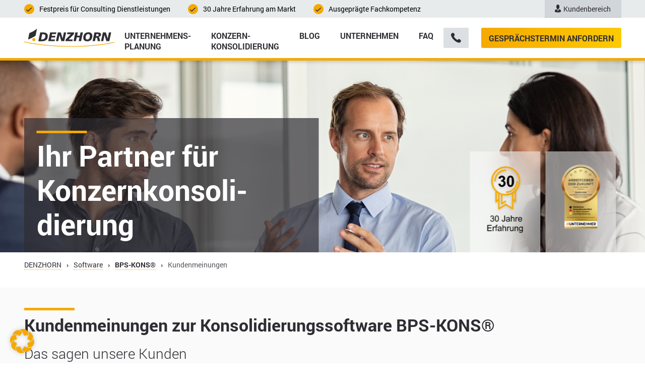

--- FILE ---
content_type: text/html; charset=UTF-8
request_url: https://www.denzhorn.de/unternehmensplanung-alte/bps-kons/kundenmeinungen/
body_size: 25066
content:
<!DOCTYPE html>

<html lang="de">
<head>
        <meta name="theme-color" content="#f4a9000" />

    <!---------------------------------------->
    <!-- COOKIE BANNER & GOOGLE TAG MANAGER -->
    <!---------------- BEGIN ----------------->
    <!-- Google Tag Manager -->
<script data-borlabs-cookie-script-blocker-id='google-tag-manager' type='text/template'>(function(w,d,s,l,i){w[l]=w[l]||[];w[l].push({'gtm.start':
new Date().getTime(),event:'gtm.js'});var f=d.getElementsByTagName(s)[0],
j=d.createElement(s),dl=l!='dataLayer'?'&l='+l:'';j.async=true;j.src=
'https://www.googletagmanager.com/gtm.js?id='+i+dl;f.parentNode.insertBefore(j,f);
})(window,document,'script','dataLayer','GTM-5S5RDVNS');</script>
<!-- End Google Tag Manager -->
    <!----------------- END ------------------>
    <!-- COOKIE BANNER & GOOGLE TAG MANAGER -->
    <!---------------------------------------->

    <!-- gtag('event', 'conversion', {'send_to': 'AW-1067796194/O32SCImXm9sBEOKNlf0D'}); -->
    <script type="text/plain" data-cookieconsent="statistics">
    document.addEventListener( 'wpcf7mailsent', function( event ) {
        ga("send", "event", "Anfrageformular", "submit", "/unternehmensplanung-alte/bps-kons/kundenmeinungen/");
    // 	console.log("formular abgeschickt");
    }, false );
    document.addEventListener( 'wpcf7mailsent', function( event ) {
        ga("send", "event", "Terminbuchung", "submit", "/unternehmensplanung-alte/bps-kons/kundenmeinungen/");
    // 	console.log("formular abgeschickt");
    }, false );
    </script>
    <meta charset="UTF-8">
    <meta name="viewport" content="width=device-width, initial-scale=1.0">
    
        <title> BPS-KONS® Reviews | DENZHORN</title>
    <meta name="description" content="BPS-KONS® Reviews  | Kundenmeinungen DENZHORN. ✓Unternehmenskonsolidierung ✓BPS-KONS®  ✓Konzernabschluss
">
    	
	<script>
	jQuery(document).ready(function($){
			
			
		
					var els = document.querySelectorAll('body.page-id-3665 .ttr-accordion-items h3');
					for (var i = 0; i < els.length ; i++) {
						els[i].outerHTML = '<h4>' + els[i].innerHTML + '</h4>';
					}




			

		});
	</script>
	

    <script data-cfasync="false" data-no-defer="1" data-no-minify="1" data-no-optimize="1">var ewww_webp_supported=!1;function check_webp_feature(A,e){var w;e=void 0!==e?e:function(){},ewww_webp_supported?e(ewww_webp_supported):((w=new Image).onload=function(){ewww_webp_supported=0<w.width&&0<w.height,e&&e(ewww_webp_supported)},w.onerror=function(){e&&e(!1)},w.src="data:image/webp;base64,"+{alpha:"UklGRkoAAABXRUJQVlA4WAoAAAAQAAAAAAAAAAAAQUxQSAwAAAARBxAR/Q9ERP8DAABWUDggGAAAABQBAJ0BKgEAAQAAAP4AAA3AAP7mtQAAAA=="}[A])}check_webp_feature("alpha");</script><script data-cfasync="false" data-no-defer="1" data-no-minify="1" data-no-optimize="1">var Arrive=function(c,w){"use strict";if(c.MutationObserver&&"undefined"!=typeof HTMLElement){var r,a=0,u=(r=HTMLElement.prototype.matches||HTMLElement.prototype.webkitMatchesSelector||HTMLElement.prototype.mozMatchesSelector||HTMLElement.prototype.msMatchesSelector,{matchesSelector:function(e,t){return e instanceof HTMLElement&&r.call(e,t)},addMethod:function(e,t,r){var a=e[t];e[t]=function(){return r.length==arguments.length?r.apply(this,arguments):"function"==typeof a?a.apply(this,arguments):void 0}},callCallbacks:function(e,t){t&&t.options.onceOnly&&1==t.firedElems.length&&(e=[e[0]]);for(var r,a=0;r=e[a];a++)r&&r.callback&&r.callback.call(r.elem,r.elem);t&&t.options.onceOnly&&1==t.firedElems.length&&t.me.unbindEventWithSelectorAndCallback.call(t.target,t.selector,t.callback)},checkChildNodesRecursively:function(e,t,r,a){for(var i,n=0;i=e[n];n++)r(i,t,a)&&a.push({callback:t.callback,elem:i}),0<i.childNodes.length&&u.checkChildNodesRecursively(i.childNodes,t,r,a)},mergeArrays:function(e,t){var r,a={};for(r in e)e.hasOwnProperty(r)&&(a[r]=e[r]);for(r in t)t.hasOwnProperty(r)&&(a[r]=t[r]);return a},toElementsArray:function(e){return e=void 0!==e&&("number"!=typeof e.length||e===c)?[e]:e}}),e=(l.prototype.addEvent=function(e,t,r,a){a={target:e,selector:t,options:r,callback:a,firedElems:[]};return this._beforeAdding&&this._beforeAdding(a),this._eventsBucket.push(a),a},l.prototype.removeEvent=function(e){for(var t,r=this._eventsBucket.length-1;t=this._eventsBucket[r];r--)e(t)&&(this._beforeRemoving&&this._beforeRemoving(t),(t=this._eventsBucket.splice(r,1))&&t.length&&(t[0].callback=null))},l.prototype.beforeAdding=function(e){this._beforeAdding=e},l.prototype.beforeRemoving=function(e){this._beforeRemoving=e},l),t=function(i,n){var o=new e,l=this,s={fireOnAttributesModification:!1};return o.beforeAdding(function(t){var e=t.target;e!==c.document&&e!==c||(e=document.getElementsByTagName("html")[0]);var r=new MutationObserver(function(e){n.call(this,e,t)}),a=i(t.options);r.observe(e,a),t.observer=r,t.me=l}),o.beforeRemoving(function(e){e.observer.disconnect()}),this.bindEvent=function(e,t,r){t=u.mergeArrays(s,t);for(var a=u.toElementsArray(this),i=0;i<a.length;i++)o.addEvent(a[i],e,t,r)},this.unbindEvent=function(){var r=u.toElementsArray(this);o.removeEvent(function(e){for(var t=0;t<r.length;t++)if(this===w||e.target===r[t])return!0;return!1})},this.unbindEventWithSelectorOrCallback=function(r){var a=u.toElementsArray(this),i=r,e="function"==typeof r?function(e){for(var t=0;t<a.length;t++)if((this===w||e.target===a[t])&&e.callback===i)return!0;return!1}:function(e){for(var t=0;t<a.length;t++)if((this===w||e.target===a[t])&&e.selector===r)return!0;return!1};o.removeEvent(e)},this.unbindEventWithSelectorAndCallback=function(r,a){var i=u.toElementsArray(this);o.removeEvent(function(e){for(var t=0;t<i.length;t++)if((this===w||e.target===i[t])&&e.selector===r&&e.callback===a)return!0;return!1})},this},i=new function(){var s={fireOnAttributesModification:!1,onceOnly:!1,existing:!1};function n(e,t,r){return!(!u.matchesSelector(e,t.selector)||(e._id===w&&(e._id=a++),-1!=t.firedElems.indexOf(e._id)))&&(t.firedElems.push(e._id),!0)}var c=(i=new t(function(e){var t={attributes:!1,childList:!0,subtree:!0};return e.fireOnAttributesModification&&(t.attributes=!0),t},function(e,i){e.forEach(function(e){var t=e.addedNodes,r=e.target,a=[];null!==t&&0<t.length?u.checkChildNodesRecursively(t,i,n,a):"attributes"===e.type&&n(r,i)&&a.push({callback:i.callback,elem:r}),u.callCallbacks(a,i)})})).bindEvent;return i.bindEvent=function(e,t,r){t=void 0===r?(r=t,s):u.mergeArrays(s,t);var a=u.toElementsArray(this);if(t.existing){for(var i=[],n=0;n<a.length;n++)for(var o=a[n].querySelectorAll(e),l=0;l<o.length;l++)i.push({callback:r,elem:o[l]});if(t.onceOnly&&i.length)return r.call(i[0].elem,i[0].elem);setTimeout(u.callCallbacks,1,i)}c.call(this,e,t,r)},i},o=new function(){var a={};function i(e,t){return u.matchesSelector(e,t.selector)}var n=(o=new t(function(){return{childList:!0,subtree:!0}},function(e,r){e.forEach(function(e){var t=e.removedNodes,e=[];null!==t&&0<t.length&&u.checkChildNodesRecursively(t,r,i,e),u.callCallbacks(e,r)})})).bindEvent;return o.bindEvent=function(e,t,r){t=void 0===r?(r=t,a):u.mergeArrays(a,t),n.call(this,e,t,r)},o};d(HTMLElement.prototype),d(NodeList.prototype),d(HTMLCollection.prototype),d(HTMLDocument.prototype),d(Window.prototype);var n={};return s(i,n,"unbindAllArrive"),s(o,n,"unbindAllLeave"),n}function l(){this._eventsBucket=[],this._beforeAdding=null,this._beforeRemoving=null}function s(e,t,r){u.addMethod(t,r,e.unbindEvent),u.addMethod(t,r,e.unbindEventWithSelectorOrCallback),u.addMethod(t,r,e.unbindEventWithSelectorAndCallback)}function d(e){e.arrive=i.bindEvent,s(i,e,"unbindArrive"),e.leave=o.bindEvent,s(o,e,"unbindLeave")}}(window,void 0),ewww_webp_supported=!1;function check_webp_feature(e,t){var r;ewww_webp_supported?t(ewww_webp_supported):((r=new Image).onload=function(){ewww_webp_supported=0<r.width&&0<r.height,t(ewww_webp_supported)},r.onerror=function(){t(!1)},r.src="data:image/webp;base64,"+{alpha:"UklGRkoAAABXRUJQVlA4WAoAAAAQAAAAAAAAAAAAQUxQSAwAAAARBxAR/Q9ERP8DAABWUDggGAAAABQBAJ0BKgEAAQAAAP4AAA3AAP7mtQAAAA==",animation:"UklGRlIAAABXRUJQVlA4WAoAAAASAAAAAAAAAAAAQU5JTQYAAAD/////AABBTk1GJgAAAAAAAAAAAAAAAAAAAGQAAABWUDhMDQAAAC8AAAAQBxAREYiI/gcA"}[e])}function ewwwLoadImages(e){if(e){for(var t=document.querySelectorAll(".batch-image img, .image-wrapper a, .ngg-pro-masonry-item a, .ngg-galleria-offscreen-seo-wrapper a"),r=0,a=t.length;r<a;r++)ewwwAttr(t[r],"data-src",t[r].getAttribute("data-webp")),ewwwAttr(t[r],"data-thumbnail",t[r].getAttribute("data-webp-thumbnail"));for(var i=document.querySelectorAll("div.woocommerce-product-gallery__image"),r=0,a=i.length;r<a;r++)ewwwAttr(i[r],"data-thumb",i[r].getAttribute("data-webp-thumb"))}for(var n=document.querySelectorAll("video"),r=0,a=n.length;r<a;r++)ewwwAttr(n[r],"poster",e?n[r].getAttribute("data-poster-webp"):n[r].getAttribute("data-poster-image"));for(var o,l=document.querySelectorAll("img.ewww_webp_lazy_load"),r=0,a=l.length;r<a;r++)e&&(ewwwAttr(l[r],"data-lazy-srcset",l[r].getAttribute("data-lazy-srcset-webp")),ewwwAttr(l[r],"data-srcset",l[r].getAttribute("data-srcset-webp")),ewwwAttr(l[r],"data-lazy-src",l[r].getAttribute("data-lazy-src-webp")),ewwwAttr(l[r],"data-src",l[r].getAttribute("data-src-webp")),ewwwAttr(l[r],"data-orig-file",l[r].getAttribute("data-webp-orig-file")),ewwwAttr(l[r],"data-medium-file",l[r].getAttribute("data-webp-medium-file")),ewwwAttr(l[r],"data-large-file",l[r].getAttribute("data-webp-large-file")),null!=(o=l[r].getAttribute("srcset"))&&!1!==o&&o.includes("R0lGOD")&&ewwwAttr(l[r],"src",l[r].getAttribute("data-lazy-src-webp"))),l[r].className=l[r].className.replace(/\bewww_webp_lazy_load\b/,"");for(var s=document.querySelectorAll(".ewww_webp"),r=0,a=s.length;r<a;r++)e?(ewwwAttr(s[r],"srcset",s[r].getAttribute("data-srcset-webp")),ewwwAttr(s[r],"src",s[r].getAttribute("data-src-webp")),ewwwAttr(s[r],"data-orig-file",s[r].getAttribute("data-webp-orig-file")),ewwwAttr(s[r],"data-medium-file",s[r].getAttribute("data-webp-medium-file")),ewwwAttr(s[r],"data-large-file",s[r].getAttribute("data-webp-large-file")),ewwwAttr(s[r],"data-large_image",s[r].getAttribute("data-webp-large_image")),ewwwAttr(s[r],"data-src",s[r].getAttribute("data-webp-src"))):(ewwwAttr(s[r],"srcset",s[r].getAttribute("data-srcset-img")),ewwwAttr(s[r],"src",s[r].getAttribute("data-src-img"))),s[r].className=s[r].className.replace(/\bewww_webp\b/,"ewww_webp_loaded");window.jQuery&&jQuery.fn.isotope&&jQuery.fn.imagesLoaded&&(jQuery(".fusion-posts-container-infinite").imagesLoaded(function(){jQuery(".fusion-posts-container-infinite").hasClass("isotope")&&jQuery(".fusion-posts-container-infinite").isotope()}),jQuery(".fusion-portfolio:not(.fusion-recent-works) .fusion-portfolio-wrapper").imagesLoaded(function(){jQuery(".fusion-portfolio:not(.fusion-recent-works) .fusion-portfolio-wrapper").isotope()}))}function ewwwWebPInit(e){ewwwLoadImages(e),ewwwNggLoadGalleries(e),document.arrive(".ewww_webp",function(){ewwwLoadImages(e)}),document.arrive(".ewww_webp_lazy_load",function(){ewwwLoadImages(e)}),document.arrive("videos",function(){ewwwLoadImages(e)}),"loading"==document.readyState?document.addEventListener("DOMContentLoaded",ewwwJSONParserInit):("undefined"!=typeof galleries&&ewwwNggParseGalleries(e),ewwwWooParseVariations(e))}function ewwwAttr(e,t,r){null!=r&&!1!==r&&e.setAttribute(t,r)}function ewwwJSONParserInit(){"undefined"!=typeof galleries&&check_webp_feature("alpha",ewwwNggParseGalleries),check_webp_feature("alpha",ewwwWooParseVariations)}function ewwwWooParseVariations(e){if(e)for(var t=document.querySelectorAll("form.variations_form"),r=0,a=t.length;r<a;r++){var i=t[r].getAttribute("data-product_variations"),n=!1;try{for(var o in i=JSON.parse(i))void 0!==i[o]&&void 0!==i[o].image&&(void 0!==i[o].image.src_webp&&(i[o].image.src=i[o].image.src_webp,n=!0),void 0!==i[o].image.srcset_webp&&(i[o].image.srcset=i[o].image.srcset_webp,n=!0),void 0!==i[o].image.full_src_webp&&(i[o].image.full_src=i[o].image.full_src_webp,n=!0),void 0!==i[o].image.gallery_thumbnail_src_webp&&(i[o].image.gallery_thumbnail_src=i[o].image.gallery_thumbnail_src_webp,n=!0),void 0!==i[o].image.thumb_src_webp&&(i[o].image.thumb_src=i[o].image.thumb_src_webp,n=!0));n&&ewwwAttr(t[r],"data-product_variations",JSON.stringify(i))}catch(e){}}}function ewwwNggParseGalleries(e){if(e)for(var t in galleries){var r=galleries[t];galleries[t].images_list=ewwwNggParseImageList(r.images_list)}}function ewwwNggLoadGalleries(e){e&&document.addEventListener("ngg.galleria.themeadded",function(e,t){window.ngg_galleria._create_backup=window.ngg_galleria.create,window.ngg_galleria.create=function(e,t){var r=$(e).data("id");return galleries["gallery_"+r].images_list=ewwwNggParseImageList(galleries["gallery_"+r].images_list),window.ngg_galleria._create_backup(e,t)}})}function ewwwNggParseImageList(e){for(var t in e){var r=e[t];if(void 0!==r["image-webp"]&&(e[t].image=r["image-webp"],delete e[t]["image-webp"]),void 0!==r["thumb-webp"]&&(e[t].thumb=r["thumb-webp"],delete e[t]["thumb-webp"]),void 0!==r.full_image_webp&&(e[t].full_image=r.full_image_webp,delete e[t].full_image_webp),void 0!==r.srcsets)for(var a in r.srcsets)nggSrcset=r.srcsets[a],void 0!==r.srcsets[a+"-webp"]&&(e[t].srcsets[a]=r.srcsets[a+"-webp"],delete e[t].srcsets[a+"-webp"]);if(void 0!==r.full_srcsets)for(var i in r.full_srcsets)nggFSrcset=r.full_srcsets[i],void 0!==r.full_srcsets[i+"-webp"]&&(e[t].full_srcsets[i]=r.full_srcsets[i+"-webp"],delete e[t].full_srcsets[i+"-webp"])}return e}check_webp_feature("alpha",ewwwWebPInit);</script><meta name='robots' content='index, follow, max-image-preview:large, max-snippet:-1, max-video-preview:-1' />

	<!-- This site is optimized with the Yoast SEO plugin v26.7 - https://yoast.com/wordpress/plugins/seo/ -->
	<link rel="canonical" href="https://www.denzhorn.de/unternehmensplanung-alte/bps-kons/kundenmeinungen/" />
	<meta property="og:locale" content="de_DE" />
	<meta property="og:type" content="article" />
	<meta property="og:title" content="Kundenmeinungen - Software für Unternehmen | DENZHORN" />
	<meta property="og:url" content="https://www.denzhorn.de/unternehmensplanung-alte/bps-kons/kundenmeinungen/" />
	<meta property="og:site_name" content="Software für Unternehmen | DENZHORN" />
	<meta property="article:modified_time" content="2022-02-17T11:44:39+00:00" />
	<meta name="twitter:card" content="summary_large_image" />
	<script type="application/ld+json" class="yoast-schema-graph">{"@context":"https://schema.org","@graph":[{"@type":"WebPage","@id":"https://www.denzhorn.de/unternehmensplanung-alte/bps-kons/kundenmeinungen/","url":"https://www.denzhorn.de/unternehmensplanung-alte/bps-kons/kundenmeinungen/","name":"Kundenmeinungen - Software für Unternehmen | DENZHORN","isPartOf":{"@id":"https://www.denzhorn.de/#website"},"datePublished":"2020-04-17T10:04:15+00:00","dateModified":"2022-02-17T11:44:39+00:00","breadcrumb":{"@id":"https://www.denzhorn.de/unternehmensplanung-alte/bps-kons/kundenmeinungen/#breadcrumb"},"inLanguage":"de","potentialAction":[{"@type":"ReadAction","target":["https://www.denzhorn.de/unternehmensplanung-alte/bps-kons/kundenmeinungen/"]}]},{"@type":"BreadcrumbList","@id":"https://www.denzhorn.de/unternehmensplanung-alte/bps-kons/kundenmeinungen/#breadcrumb","itemListElement":[{"@type":"ListItem","position":1,"name":"Startseite","item":"https://www.denzhorn.de/"},{"@type":"ListItem","position":2,"name":"Software","item":"https://www.denzhorn.de/unternehmensplanung-alte/"},{"@type":"ListItem","position":3,"name":"BPS-KONS®Unternehmens&shy;konsolidierung","item":"https://www.denzhorn.de/unternehmensplanung-alte/bps-kons/"},{"@type":"ListItem","position":4,"name":"Kundenmeinungen"}]},{"@type":"WebSite","@id":"https://www.denzhorn.de/#website","url":"https://www.denzhorn.de/","name":"Software für Unternehmen | DENZHORN","description":"Software für Unternehmensplanung, Unternehmenskonsolidierung, Business Intelligence und Strategie","potentialAction":[{"@type":"SearchAction","target":{"@type":"EntryPoint","urlTemplate":"https://www.denzhorn.de/?s={search_term_string}"},"query-input":{"@type":"PropertyValueSpecification","valueRequired":true,"valueName":"search_term_string"}}],"inLanguage":"de"}]}</script>
	<!-- / Yoast SEO plugin. -->


<link rel="alternate" title="oEmbed (JSON)" type="application/json+oembed" href="https://www.denzhorn.de/wp-json/oembed/1.0/embed?url=https%3A%2F%2Fwww.denzhorn.de%2Funternehmensplanung-alte%2Fbps-kons%2Fkundenmeinungen%2F" />
<link rel="alternate" title="oEmbed (XML)" type="text/xml+oembed" href="https://www.denzhorn.de/wp-json/oembed/1.0/embed?url=https%3A%2F%2Fwww.denzhorn.de%2Funternehmensplanung-alte%2Fbps-kons%2Fkundenmeinungen%2F&#038;format=xml" />
<style id='wp-img-auto-sizes-contain-inline-css' type='text/css'>
img:is([sizes=auto i],[sizes^="auto," i]){contain-intrinsic-size:3000px 1500px}
/*# sourceURL=wp-img-auto-sizes-contain-inline-css */
</style>
<style id='wp-emoji-styles-inline-css' type='text/css'>

	img.wp-smiley, img.emoji {
		display: inline !important;
		border: none !important;
		box-shadow: none !important;
		height: 1em !important;
		width: 1em !important;
		margin: 0 0.07em !important;
		vertical-align: -0.1em !important;
		background: none !important;
		padding: 0 !important;
	}
/*# sourceURL=wp-emoji-styles-inline-css */
</style>
<style id='wp-block-library-inline-css' type='text/css'>
:root{--wp-block-synced-color:#7a00df;--wp-block-synced-color--rgb:122,0,223;--wp-bound-block-color:var(--wp-block-synced-color);--wp-editor-canvas-background:#ddd;--wp-admin-theme-color:#007cba;--wp-admin-theme-color--rgb:0,124,186;--wp-admin-theme-color-darker-10:#006ba1;--wp-admin-theme-color-darker-10--rgb:0,107,160.5;--wp-admin-theme-color-darker-20:#005a87;--wp-admin-theme-color-darker-20--rgb:0,90,135;--wp-admin-border-width-focus:2px}@media (min-resolution:192dpi){:root{--wp-admin-border-width-focus:1.5px}}.wp-element-button{cursor:pointer}:root .has-very-light-gray-background-color{background-color:#eee}:root .has-very-dark-gray-background-color{background-color:#313131}:root .has-very-light-gray-color{color:#eee}:root .has-very-dark-gray-color{color:#313131}:root .has-vivid-green-cyan-to-vivid-cyan-blue-gradient-background{background:linear-gradient(135deg,#00d084,#0693e3)}:root .has-purple-crush-gradient-background{background:linear-gradient(135deg,#34e2e4,#4721fb 50%,#ab1dfe)}:root .has-hazy-dawn-gradient-background{background:linear-gradient(135deg,#faaca8,#dad0ec)}:root .has-subdued-olive-gradient-background{background:linear-gradient(135deg,#fafae1,#67a671)}:root .has-atomic-cream-gradient-background{background:linear-gradient(135deg,#fdd79a,#004a59)}:root .has-nightshade-gradient-background{background:linear-gradient(135deg,#330968,#31cdcf)}:root .has-midnight-gradient-background{background:linear-gradient(135deg,#020381,#2874fc)}:root{--wp--preset--font-size--normal:16px;--wp--preset--font-size--huge:42px}.has-regular-font-size{font-size:1em}.has-larger-font-size{font-size:2.625em}.has-normal-font-size{font-size:var(--wp--preset--font-size--normal)}.has-huge-font-size{font-size:var(--wp--preset--font-size--huge)}.has-text-align-center{text-align:center}.has-text-align-left{text-align:left}.has-text-align-right{text-align:right}.has-fit-text{white-space:nowrap!important}#end-resizable-editor-section{display:none}.aligncenter{clear:both}.items-justified-left{justify-content:flex-start}.items-justified-center{justify-content:center}.items-justified-right{justify-content:flex-end}.items-justified-space-between{justify-content:space-between}.screen-reader-text{border:0;clip-path:inset(50%);height:1px;margin:-1px;overflow:hidden;padding:0;position:absolute;width:1px;word-wrap:normal!important}.screen-reader-text:focus{background-color:#ddd;clip-path:none;color:#444;display:block;font-size:1em;height:auto;left:5px;line-height:normal;padding:15px 23px 14px;text-decoration:none;top:5px;width:auto;z-index:100000}html :where(.has-border-color){border-style:solid}html :where([style*=border-top-color]){border-top-style:solid}html :where([style*=border-right-color]){border-right-style:solid}html :where([style*=border-bottom-color]){border-bottom-style:solid}html :where([style*=border-left-color]){border-left-style:solid}html :where([style*=border-width]){border-style:solid}html :where([style*=border-top-width]){border-top-style:solid}html :where([style*=border-right-width]){border-right-style:solid}html :where([style*=border-bottom-width]){border-bottom-style:solid}html :where([style*=border-left-width]){border-left-style:solid}html :where(img[class*=wp-image-]){height:auto;max-width:100%}:where(figure){margin:0 0 1em}html :where(.is-position-sticky){--wp-admin--admin-bar--position-offset:var(--wp-admin--admin-bar--height,0px)}@media screen and (max-width:600px){html :where(.is-position-sticky){--wp-admin--admin-bar--position-offset:0px}}

/*# sourceURL=wp-block-library-inline-css */
</style><style id='wp-block-paragraph-inline-css' type='text/css'>
.is-small-text{font-size:.875em}.is-regular-text{font-size:1em}.is-large-text{font-size:2.25em}.is-larger-text{font-size:3em}.has-drop-cap:not(:focus):first-letter{float:left;font-size:8.4em;font-style:normal;font-weight:100;line-height:.68;margin:.05em .1em 0 0;text-transform:uppercase}body.rtl .has-drop-cap:not(:focus):first-letter{float:none;margin-left:.1em}p.has-drop-cap.has-background{overflow:hidden}:root :where(p.has-background){padding:1.25em 2.375em}:where(p.has-text-color:not(.has-link-color)) a{color:inherit}p.has-text-align-left[style*="writing-mode:vertical-lr"],p.has-text-align-right[style*="writing-mode:vertical-rl"]{rotate:180deg}
/*# sourceURL=https://www.denzhorn.de/wp-includes/blocks/paragraph/style.min.css */
</style>
<style id='global-styles-inline-css' type='text/css'>
:root{--wp--preset--aspect-ratio--square: 1;--wp--preset--aspect-ratio--4-3: 4/3;--wp--preset--aspect-ratio--3-4: 3/4;--wp--preset--aspect-ratio--3-2: 3/2;--wp--preset--aspect-ratio--2-3: 2/3;--wp--preset--aspect-ratio--16-9: 16/9;--wp--preset--aspect-ratio--9-16: 9/16;--wp--preset--color--black: #000000;--wp--preset--color--cyan-bluish-gray: #abb8c3;--wp--preset--color--white: #ffffff;--wp--preset--color--pale-pink: #f78da7;--wp--preset--color--vivid-red: #cf2e2e;--wp--preset--color--luminous-vivid-orange: #ff6900;--wp--preset--color--luminous-vivid-amber: #fcb900;--wp--preset--color--light-green-cyan: #7bdcb5;--wp--preset--color--vivid-green-cyan: #00d084;--wp--preset--color--pale-cyan-blue: #8ed1fc;--wp--preset--color--vivid-cyan-blue: #0693e3;--wp--preset--color--vivid-purple: #9b51e0;--wp--preset--gradient--vivid-cyan-blue-to-vivid-purple: linear-gradient(135deg,rgb(6,147,227) 0%,rgb(155,81,224) 100%);--wp--preset--gradient--light-green-cyan-to-vivid-green-cyan: linear-gradient(135deg,rgb(122,220,180) 0%,rgb(0,208,130) 100%);--wp--preset--gradient--luminous-vivid-amber-to-luminous-vivid-orange: linear-gradient(135deg,rgb(252,185,0) 0%,rgb(255,105,0) 100%);--wp--preset--gradient--luminous-vivid-orange-to-vivid-red: linear-gradient(135deg,rgb(255,105,0) 0%,rgb(207,46,46) 100%);--wp--preset--gradient--very-light-gray-to-cyan-bluish-gray: linear-gradient(135deg,rgb(238,238,238) 0%,rgb(169,184,195) 100%);--wp--preset--gradient--cool-to-warm-spectrum: linear-gradient(135deg,rgb(74,234,220) 0%,rgb(151,120,209) 20%,rgb(207,42,186) 40%,rgb(238,44,130) 60%,rgb(251,105,98) 80%,rgb(254,248,76) 100%);--wp--preset--gradient--blush-light-purple: linear-gradient(135deg,rgb(255,206,236) 0%,rgb(152,150,240) 100%);--wp--preset--gradient--blush-bordeaux: linear-gradient(135deg,rgb(254,205,165) 0%,rgb(254,45,45) 50%,rgb(107,0,62) 100%);--wp--preset--gradient--luminous-dusk: linear-gradient(135deg,rgb(255,203,112) 0%,rgb(199,81,192) 50%,rgb(65,88,208) 100%);--wp--preset--gradient--pale-ocean: linear-gradient(135deg,rgb(255,245,203) 0%,rgb(182,227,212) 50%,rgb(51,167,181) 100%);--wp--preset--gradient--electric-grass: linear-gradient(135deg,rgb(202,248,128) 0%,rgb(113,206,126) 100%);--wp--preset--gradient--midnight: linear-gradient(135deg,rgb(2,3,129) 0%,rgb(40,116,252) 100%);--wp--preset--font-size--small: 13px;--wp--preset--font-size--medium: 20px;--wp--preset--font-size--large: 36px;--wp--preset--font-size--x-large: 42px;--wp--preset--spacing--20: 0.44rem;--wp--preset--spacing--30: 0.67rem;--wp--preset--spacing--40: 1rem;--wp--preset--spacing--50: 1.5rem;--wp--preset--spacing--60: 2.25rem;--wp--preset--spacing--70: 3.38rem;--wp--preset--spacing--80: 5.06rem;--wp--preset--shadow--natural: 6px 6px 9px rgba(0, 0, 0, 0.2);--wp--preset--shadow--deep: 12px 12px 50px rgba(0, 0, 0, 0.4);--wp--preset--shadow--sharp: 6px 6px 0px rgba(0, 0, 0, 0.2);--wp--preset--shadow--outlined: 6px 6px 0px -3px rgb(255, 255, 255), 6px 6px rgb(0, 0, 0);--wp--preset--shadow--crisp: 6px 6px 0px rgb(0, 0, 0);}:where(.is-layout-flex){gap: 0.5em;}:where(.is-layout-grid){gap: 0.5em;}body .is-layout-flex{display: flex;}.is-layout-flex{flex-wrap: wrap;align-items: center;}.is-layout-flex > :is(*, div){margin: 0;}body .is-layout-grid{display: grid;}.is-layout-grid > :is(*, div){margin: 0;}:where(.wp-block-columns.is-layout-flex){gap: 2em;}:where(.wp-block-columns.is-layout-grid){gap: 2em;}:where(.wp-block-post-template.is-layout-flex){gap: 1.25em;}:where(.wp-block-post-template.is-layout-grid){gap: 1.25em;}.has-black-color{color: var(--wp--preset--color--black) !important;}.has-cyan-bluish-gray-color{color: var(--wp--preset--color--cyan-bluish-gray) !important;}.has-white-color{color: var(--wp--preset--color--white) !important;}.has-pale-pink-color{color: var(--wp--preset--color--pale-pink) !important;}.has-vivid-red-color{color: var(--wp--preset--color--vivid-red) !important;}.has-luminous-vivid-orange-color{color: var(--wp--preset--color--luminous-vivid-orange) !important;}.has-luminous-vivid-amber-color{color: var(--wp--preset--color--luminous-vivid-amber) !important;}.has-light-green-cyan-color{color: var(--wp--preset--color--light-green-cyan) !important;}.has-vivid-green-cyan-color{color: var(--wp--preset--color--vivid-green-cyan) !important;}.has-pale-cyan-blue-color{color: var(--wp--preset--color--pale-cyan-blue) !important;}.has-vivid-cyan-blue-color{color: var(--wp--preset--color--vivid-cyan-blue) !important;}.has-vivid-purple-color{color: var(--wp--preset--color--vivid-purple) !important;}.has-black-background-color{background-color: var(--wp--preset--color--black) !important;}.has-cyan-bluish-gray-background-color{background-color: var(--wp--preset--color--cyan-bluish-gray) !important;}.has-white-background-color{background-color: var(--wp--preset--color--white) !important;}.has-pale-pink-background-color{background-color: var(--wp--preset--color--pale-pink) !important;}.has-vivid-red-background-color{background-color: var(--wp--preset--color--vivid-red) !important;}.has-luminous-vivid-orange-background-color{background-color: var(--wp--preset--color--luminous-vivid-orange) !important;}.has-luminous-vivid-amber-background-color{background-color: var(--wp--preset--color--luminous-vivid-amber) !important;}.has-light-green-cyan-background-color{background-color: var(--wp--preset--color--light-green-cyan) !important;}.has-vivid-green-cyan-background-color{background-color: var(--wp--preset--color--vivid-green-cyan) !important;}.has-pale-cyan-blue-background-color{background-color: var(--wp--preset--color--pale-cyan-blue) !important;}.has-vivid-cyan-blue-background-color{background-color: var(--wp--preset--color--vivid-cyan-blue) !important;}.has-vivid-purple-background-color{background-color: var(--wp--preset--color--vivid-purple) !important;}.has-black-border-color{border-color: var(--wp--preset--color--black) !important;}.has-cyan-bluish-gray-border-color{border-color: var(--wp--preset--color--cyan-bluish-gray) !important;}.has-white-border-color{border-color: var(--wp--preset--color--white) !important;}.has-pale-pink-border-color{border-color: var(--wp--preset--color--pale-pink) !important;}.has-vivid-red-border-color{border-color: var(--wp--preset--color--vivid-red) !important;}.has-luminous-vivid-orange-border-color{border-color: var(--wp--preset--color--luminous-vivid-orange) !important;}.has-luminous-vivid-amber-border-color{border-color: var(--wp--preset--color--luminous-vivid-amber) !important;}.has-light-green-cyan-border-color{border-color: var(--wp--preset--color--light-green-cyan) !important;}.has-vivid-green-cyan-border-color{border-color: var(--wp--preset--color--vivid-green-cyan) !important;}.has-pale-cyan-blue-border-color{border-color: var(--wp--preset--color--pale-cyan-blue) !important;}.has-vivid-cyan-blue-border-color{border-color: var(--wp--preset--color--vivid-cyan-blue) !important;}.has-vivid-purple-border-color{border-color: var(--wp--preset--color--vivid-purple) !important;}.has-vivid-cyan-blue-to-vivid-purple-gradient-background{background: var(--wp--preset--gradient--vivid-cyan-blue-to-vivid-purple) !important;}.has-light-green-cyan-to-vivid-green-cyan-gradient-background{background: var(--wp--preset--gradient--light-green-cyan-to-vivid-green-cyan) !important;}.has-luminous-vivid-amber-to-luminous-vivid-orange-gradient-background{background: var(--wp--preset--gradient--luminous-vivid-amber-to-luminous-vivid-orange) !important;}.has-luminous-vivid-orange-to-vivid-red-gradient-background{background: var(--wp--preset--gradient--luminous-vivid-orange-to-vivid-red) !important;}.has-very-light-gray-to-cyan-bluish-gray-gradient-background{background: var(--wp--preset--gradient--very-light-gray-to-cyan-bluish-gray) !important;}.has-cool-to-warm-spectrum-gradient-background{background: var(--wp--preset--gradient--cool-to-warm-spectrum) !important;}.has-blush-light-purple-gradient-background{background: var(--wp--preset--gradient--blush-light-purple) !important;}.has-blush-bordeaux-gradient-background{background: var(--wp--preset--gradient--blush-bordeaux) !important;}.has-luminous-dusk-gradient-background{background: var(--wp--preset--gradient--luminous-dusk) !important;}.has-pale-ocean-gradient-background{background: var(--wp--preset--gradient--pale-ocean) !important;}.has-electric-grass-gradient-background{background: var(--wp--preset--gradient--electric-grass) !important;}.has-midnight-gradient-background{background: var(--wp--preset--gradient--midnight) !important;}.has-small-font-size{font-size: var(--wp--preset--font-size--small) !important;}.has-medium-font-size{font-size: var(--wp--preset--font-size--medium) !important;}.has-large-font-size{font-size: var(--wp--preset--font-size--large) !important;}.has-x-large-font-size{font-size: var(--wp--preset--font-size--x-large) !important;}
/*# sourceURL=global-styles-inline-css */
</style>

<style id='classic-theme-styles-inline-css' type='text/css'>
/*! This file is auto-generated */
.wp-block-button__link{color:#fff;background-color:#32373c;border-radius:9999px;box-shadow:none;text-decoration:none;padding:calc(.667em + 2px) calc(1.333em + 2px);font-size:1.125em}.wp-block-file__button{background:#32373c;color:#fff;text-decoration:none}
/*# sourceURL=/wp-includes/css/classic-themes.min.css */
</style>
<link rel='stylesheet' id='wp-components-css' href='https://www.denzhorn.de/wp-includes/css/dist/components/style.min.css?ver=b25d1d6da25b73ebea5f62280958e28c' type='text/css' media='all' />
<link rel='stylesheet' id='wp-preferences-css' href='https://www.denzhorn.de/wp-includes/css/dist/preferences/style.min.css?ver=b25d1d6da25b73ebea5f62280958e28c' type='text/css' media='all' />
<link rel='stylesheet' id='wp-block-editor-css' href='https://www.denzhorn.de/wp-includes/css/dist/block-editor/style.min.css?ver=b25d1d6da25b73ebea5f62280958e28c' type='text/css' media='all' />
<link rel='stylesheet' id='popup-maker-block-library-style-css' href='https://www.denzhorn.de/wp-content/plugins/popup-maker/dist/packages/block-library-style.css?ver=dbea705cfafe089d65f1' type='text/css' media='all' />
<link rel='stylesheet' id='contact-form-7-css' href='https://www.denzhorn.de/wp-content/plugins/contact-form-7/includes/css/styles.css?ver=6.1.4' type='text/css' media='all' />
<link rel='stylesheet' id='tonitrommer-accordion-items-css' href='https://www.denzhorn.de/wp-content/plugins/tonitrommer-accordion-items/inc/../assets/dist/css/plugin.min.css?ver=b25d1d6da25b73ebea5f62280958e28c' type='text/css' media='all' />
<link rel='stylesheet' id='tonitrommer-customer-area-css' href='https://www.denzhorn.de/wp-content/plugins/tonitrommer-customer-area/inc/../assets/dist/css/plugin.min.css?ver=b25d1d6da25b73ebea5f62280958e28c' type='text/css' media='all' />
<link rel='stylesheet' id='tonitrommer-customer-quotes-css' href='https://www.denzhorn.de/wp-content/plugins/tonitrommer-customer-quotes/inc/../assets/dist/css/plugin.min.css?ver=b25d1d6da25b73ebea5f62280958e28c' type='text/css' media='all' />
<link rel='stylesheet' id='tonitrommer-event-calendar-css' href='https://www.denzhorn.de/wp-content/plugins/tonitrommer-event-calendar/inc/../assets/dist/css/plugin.min.css?ver=b25d1d6da25b73ebea5f62280958e28c' type='text/css' media='all' />
<link rel='stylesheet' id='tonitrommer-file-downloads-css' href='https://www.denzhorn.de/wp-content/plugins/tonitrommer-file-downloads/inc/../assets/dist/css/plugin.min.css?ver=b25d1d6da25b73ebea5f62280958e28c' type='text/css' media='all' />
<link rel='stylesheet' id='tonitrommer-job-offers-css' href='https://www.denzhorn.de/wp-content/plugins/tonitrommer-job-offers/inc/../assets/dist/css/plugin.min.css?ver=b25d1d6da25b73ebea5f62280958e28c' type='text/css' media='all' />
<link rel='stylesheet' id='slick-css' href='https://www.denzhorn.de/wp-content/plugins/tonitrommer-post-carousel/inc/../assets/vendor/slick/css/slick.css?ver=b25d1d6da25b73ebea5f62280958e28c' type='text/css' media='all' />
<link rel='stylesheet' id='tonitrommer-css' href='https://www.denzhorn.de/wp-content/plugins/tonitrommer-post-carousel/inc/../assets/css/plugin.min.css?ver=b25d1d6da25b73ebea5f62280958e28c' type='text/css' media='all' />
<link rel='stylesheet' id='tonitrommer-software-products-css' href='https://www.denzhorn.de/wp-content/plugins/tonitrommer-software-products/inc/../assets/dist/css/plugin.min.css?ver=b25d1d6da25b73ebea5f62280958e28c' type='text/css' media='all' />
<link rel='stylesheet' id='wpcf7-redirect-script-frontend-css' href='https://www.denzhorn.de/wp-content/plugins/wpcf7-redirect/build/assets/frontend-script.css?ver=2c532d7e2be36f6af233' type='text/css' media='all' />
<link rel='stylesheet' id='hide-admin-bar-based-on-user-roles-css' href='https://www.denzhorn.de/wp-content/plugins/hide-admin-bar-based-on-user-roles/public/css/hide-admin-bar-based-on-user-roles-public.css?ver=7.0.2' type='text/css' media='all' />
<link rel='stylesheet' id='slick-style-css' href='https://www.denzhorn.de/wp-content/themes/tonitrommer/assets/dist/css/slick.min.css?ver=b25d1d6da25b73ebea5f62280958e28c' type='text/css' media='all' />
<link rel='stylesheet' id='tonitrommer-style-css' href='https://www.denzhorn.de/wp-content/themes/tonitrommer/style.css?ver=b25d1d6da25b73ebea5f62280958e28c' type='text/css' media='all' />
<link rel='stylesheet' id='tonitrommer-styles-css' href='https://www.denzhorn.de/wp-content/themes/tonitrommer/assets/dist/css/style.min.css?ver=b25d1d6da25b73ebea5f62280958e28c' type='text/css' media='all' />
<link rel='stylesheet' id='tonitrommer-style-customer-css' href='https://www.denzhorn.de/wp-content/themes/tonitrommer/assets/dist/css/style-custom-denzhorn.min.css?ver=b25d1d6da25b73ebea5f62280958e28c' type='text/css' media='all' />
<link rel='stylesheet' id='borlabs-cookie-custom-css' href='https://www.denzhorn.de/wp-content/cache/borlabs-cookie/1/borlabs-cookie-1-de.css?ver=3.3.22-35' type='text/css' media='all' />
<link rel='stylesheet' id='popup-maker-site-css' href='//www.denzhorn.de/wp-content/uploads/pum/pum-site-styles.css?generated=1755157755&#038;ver=1.21.5' type='text/css' media='all' />
<script type="text/javascript" src="https://www.denzhorn.de/wp-includes/js/jquery/jquery.min.js?ver=3.7.1" id="jquery-core-js"></script>
<script type="text/javascript" src="https://www.denzhorn.de/wp-includes/js/jquery/jquery-migrate.min.js?ver=3.4.1" id="jquery-migrate-js"></script>
<script type="text/javascript" src="https://www.denzhorn.de/wp-content/plugins/tonitrommer-accordion-items/inc/../assets/dist/js/plugin.min.js?ver=b25d1d6da25b73ebea5f62280958e28c" id="tonitrommer-accordion-items-js"></script>
<script type="text/javascript" src="https://www.denzhorn.de/wp-content/plugins/tonitrommer-customer-area/inc/../assets/dist/js/plugin.min.js?ver=b25d1d6da25b73ebea5f62280958e28c" id="tonitrommer-customer-area-js"></script>
<script type="text/javascript" src="https://www.denzhorn.de/wp-content/plugins/tonitrommer-customer-quotes/inc/../assets/dist/js/plugin.min.js?ver=b25d1d6da25b73ebea5f62280958e28c" id="tonitrommer-customer-quotes-js"></script>
<script type="text/javascript" src="https://www.denzhorn.de/wp-content/plugins/tonitrommer-event-calendar/inc/../assets/dist/js/plugin.min.js?ver=b25d1d6da25b73ebea5f62280958e28c" id="tonitrommer-event-calendar-js"></script>
<script type="text/javascript" src="https://www.denzhorn.de/wp-content/plugins/tonitrommer-file-downloads/inc/../assets/dist/js/plugin.min.js?ver=b25d1d6da25b73ebea5f62280958e28c" id="tonitrommer-file-downloads-js"></script>
<script type="text/javascript" src="https://www.denzhorn.de/wp-content/plugins/tonitrommer-job-offers/inc/../assets/dist/js/plugin.min.js?ver=b25d1d6da25b73ebea5f62280958e28c" id="tonitrommer-job-offers-js"></script>
<script type="text/javascript" src="https://www.denzhorn.de/wp-content/plugins/tonitrommer-post-carousel/inc/../assets/vendor/slick/js/slick.js?ver=b25d1d6da25b73ebea5f62280958e28c" id="slick-js"></script>
<script type="text/javascript" src="https://www.denzhorn.de/wp-content/plugins/tonitrommer-post-carousel/inc/../assets/js/plugin.min.js?ver=b25d1d6da25b73ebea5f62280958e28c" id="tonitrommer-js"></script>
<script type="text/javascript" src="https://www.denzhorn.de/wp-content/plugins/tonitrommer-software-products/inc/../assets/dist/js/plugin.min.js?ver=b25d1d6da25b73ebea5f62280958e28c" id="tonitrommer-software-products-js"></script>
<script type="text/javascript" src="https://www.denzhorn.de/wp-content/plugins/hide-admin-bar-based-on-user-roles/public/js/hide-admin-bar-based-on-user-roles-public.js?ver=7.0.2" id="hide-admin-bar-based-on-user-roles-js"></script>
<script type="text/javascript" src="https://www.denzhorn.de/wp-content/themes/tonitrommer/assets/dist/js/jquery-ui.min.js?ver=b25d1d6da25b73ebea5f62280958e28c" id="jqueryui-js"></script>
<script type="text/javascript" src="https://www.denzhorn.de/wp-content/themes/tonitrommer/assets/dist/js/theme.min.js?ver=b25d1d6da25b73ebea5f62280958e28c" id="tonitrommer-theme-js"></script>
<script data-no-optimize="1" data-no-minify="1" data-cfasync="false" type="text/javascript" src="https://www.denzhorn.de/wp-content/cache/borlabs-cookie/1/borlabs-cookie-config-de.json.js?ver=3.3.22-49" id="borlabs-cookie-config-js"></script>
<script data-no-optimize="1" data-no-minify="1" data-cfasync="false" type="text/javascript" src="https://www.denzhorn.de/wp-content/plugins/borlabs-cookie/assets/javascript/borlabs-cookie-prioritize.min.js?ver=3.3.22" id="borlabs-cookie-prioritize-js"></script>
<link rel="https://api.w.org/" href="https://www.denzhorn.de/wp-json/" /><link rel="alternate" title="JSON" type="application/json" href="https://www.denzhorn.de/wp-json/wp/v2/pages/91" /><link rel="EditURI" type="application/rsd+xml" title="RSD" href="https://www.denzhorn.de/xmlrpc.php?rsd" />

<link rel='shortlink' href='https://www.denzhorn.de/?p=91' />
<script type="text/javascript">let ajaxurl = "https://www.denzhorn.de/wp-admin/admin-ajax.php";</script><script data-borlabs-cookie-script-blocker-ignore>
if ('0' === '1' && ('0' === '1' || '1' === '1')) {
    window['gtag_enable_tcf_support'] = true;
}
window.dataLayer = window.dataLayer || [];
if (typeof gtag !== 'function') {
    function gtag() {
        dataLayer.push(arguments);
    }
}
gtag('set', 'developer_id.dYjRjMm', true);
if ('0' === '1' || '1' === '1') {
    if (window.BorlabsCookieGoogleConsentModeDefaultSet !== true) {
        let getCookieValue = function (name) {
            return document.cookie.match('(^|;)\\s*' + name + '\\s*=\\s*([^;]+)')?.pop() || '';
        };
        let cookieValue = getCookieValue('borlabs-cookie-gcs');
        let consentsFromCookie = {};
        if (cookieValue !== '') {
            consentsFromCookie = JSON.parse(decodeURIComponent(cookieValue));
        }
        let defaultValues = {
            'ad_storage': 'denied',
            'ad_user_data': 'denied',
            'ad_personalization': 'denied',
            'analytics_storage': 'denied',
            'functionality_storage': 'denied',
            'personalization_storage': 'denied',
            'security_storage': 'denied',
            'wait_for_update': 500,
        };
        gtag('consent', 'default', { ...defaultValues, ...consentsFromCookie });
    }
    window.BorlabsCookieGoogleConsentModeDefaultSet = true;
    let borlabsCookieConsentChangeHandler = function () {
        window.dataLayer = window.dataLayer || [];
        if (typeof gtag !== 'function') { function gtag(){dataLayer.push(arguments);} }

        let getCookieValue = function (name) {
            return document.cookie.match('(^|;)\\s*' + name + '\\s*=\\s*([^;]+)')?.pop() || '';
        };
        let cookieValue = getCookieValue('borlabs-cookie-gcs');
        let consentsFromCookie = {};
        if (cookieValue !== '') {
            consentsFromCookie = JSON.parse(decodeURIComponent(cookieValue));
        }

        consentsFromCookie.analytics_storage = BorlabsCookie.Consents.hasConsent('google-analytics') ? 'granted' : 'denied';

        BorlabsCookie.CookieLibrary.setCookie(
            'borlabs-cookie-gcs',
            JSON.stringify(consentsFromCookie),
            BorlabsCookie.Settings.automaticCookieDomainAndPath.value ? '' : BorlabsCookie.Settings.cookieDomain.value,
            BorlabsCookie.Settings.cookiePath.value,
            BorlabsCookie.Cookie.getPluginCookie().expires,
            BorlabsCookie.Settings.cookieSecure.value,
            BorlabsCookie.Settings.cookieSameSite.value
        );
    }
    document.addEventListener('borlabs-cookie-consent-saved', borlabsCookieConsentChangeHandler);
    document.addEventListener('borlabs-cookie-handle-unblock', borlabsCookieConsentChangeHandler);
}
if ('0' === '1') {
    gtag("js", new Date());
    gtag("config", "G-NDDSEJ303N", {"anonymize_ip": true});

    (function (w, d, s, i) {
        var f = d.getElementsByTagName(s)[0],
            j = d.createElement(s);
        j.async = true;
        j.src =
            "https://www.googletagmanager.com/gtag/js?id=" + i;
        f.parentNode.insertBefore(j, f);
    })(window, document, "script", "G-NDDSEJ303N");
}
</script><script data-no-optimize="1" data-no-minify="1" data-cfasync="false" data-borlabs-cookie-script-blocker-ignore>
    (function () {
        if ('0' === '1' && '1' === '1') {
            window['gtag_enable_tcf_support'] = true;
        }
        window.dataLayer = window.dataLayer || [];
        if (typeof window.gtag !== 'function') {
            window.gtag = function () {
                window.dataLayer.push(arguments);
            };
        }
        gtag('set', 'developer_id.dYjRjMm', true);
        if ('1' === '1') {
            let getCookieValue = function (name) {
                return document.cookie.match('(^|;)\\s*' + name + '\\s*=\\s*([^;]+)')?.pop() || '';
            };
            const gtmRegionsData = '[{"google-tag-manager-cm-region":"","google-tag-manager-cm-default-ad-storage":"denied","google-tag-manager-cm-default-ad-personalization":"denied","google-tag-manager-cm-default-ad-user-data":"denied","google-tag-manager-cm-default-analytics-storage":"denied","google-tag-manager-cm-default-functionality-storage":"denied","google-tag-manager-cm-default-personalization-storage":"denied","google-tag-manager-cm-default-security-storage":"denied"}]';
            let gtmRegions = [];
            if (gtmRegionsData !== '\{\{ google-tag-manager-cm-regional-defaults \}\}') {
                gtmRegions = JSON.parse(gtmRegionsData);
            }
            let defaultRegion = null;
            for (let gtmRegionIndex in gtmRegions) {
                let gtmRegion = gtmRegions[gtmRegionIndex];
                if (gtmRegion['google-tag-manager-cm-region'] === '') {
                    defaultRegion = gtmRegion;
                } else {
                    gtag('consent', 'default', {
                        'ad_storage': gtmRegion['google-tag-manager-cm-default-ad-storage'],
                        'ad_user_data': gtmRegion['google-tag-manager-cm-default-ad-user-data'],
                        'ad_personalization': gtmRegion['google-tag-manager-cm-default-ad-personalization'],
                        'analytics_storage': gtmRegion['google-tag-manager-cm-default-analytics-storage'],
                        'functionality_storage': gtmRegion['google-tag-manager-cm-default-functionality-storage'],
                        'personalization_storage': gtmRegion['google-tag-manager-cm-default-personalization-storage'],
                        'security_storage': gtmRegion['google-tag-manager-cm-default-security-storage'],
                        'region': gtmRegion['google-tag-manager-cm-region'].toUpperCase().split(','),
						'wait_for_update': 500,
                    });
                }
            }
            let cookieValue = getCookieValue('borlabs-cookie-gcs');
            let consentsFromCookie = {};
            if (cookieValue !== '') {
                consentsFromCookie = JSON.parse(decodeURIComponent(cookieValue));
            }
            let defaultValues = {
                'ad_storage': defaultRegion === null ? 'denied' : defaultRegion['google-tag-manager-cm-default-ad-storage'],
                'ad_user_data': defaultRegion === null ? 'denied' : defaultRegion['google-tag-manager-cm-default-ad-user-data'],
                'ad_personalization': defaultRegion === null ? 'denied' : defaultRegion['google-tag-manager-cm-default-ad-personalization'],
                'analytics_storage': defaultRegion === null ? 'denied' : defaultRegion['google-tag-manager-cm-default-analytics-storage'],
                'functionality_storage': defaultRegion === null ? 'denied' : defaultRegion['google-tag-manager-cm-default-functionality-storage'],
                'personalization_storage': defaultRegion === null ? 'denied' : defaultRegion['google-tag-manager-cm-default-personalization-storage'],
                'security_storage': defaultRegion === null ? 'denied' : defaultRegion['google-tag-manager-cm-default-security-storage'],
                'wait_for_update': 500,
            };
            gtag('consent', 'default', {...defaultValues, ...consentsFromCookie});
            gtag('set', 'ads_data_redaction', true);
        }

        if ('0' === '1') {
            let url = new URL(window.location.href);

            if ((url.searchParams.has('gtm_debug') && url.searchParams.get('gtm_debug') !== '') || document.cookie.indexOf('__TAG_ASSISTANT=') !== -1 || document.documentElement.hasAttribute('data-tag-assistant-present')) {
                /* GTM block start */
                (function(w,d,s,l,i){w[l]=w[l]||[];w[l].push({'gtm.start':
                        new Date().getTime(),event:'gtm.js'});var f=d.getElementsByTagName(s)[0],
                    j=d.createElement(s),dl=l!='dataLayer'?'&l='+l:'';j.async=true;j.src=
                    'https://www.googletagmanager.com/gtm.js?id='+i+dl;f.parentNode.insertBefore(j,f);
                })(window,document,'script','dataLayer','GTM-5S5RDVNS');
                /* GTM block end */
            } else {
                /* GTM block start */
                (function(w,d,s,l,i){w[l]=w[l]||[];w[l].push({'gtm.start':
                        new Date().getTime(),event:'gtm.js'});var f=d.getElementsByTagName(s)[0],
                    j=d.createElement(s),dl=l!='dataLayer'?'&l='+l:'';j.async=true;j.src=
                    'https://www.denzhorn.de/wp-content/uploads/borlabs-cookie/' + i + '.js?ver=not-set-yet';f.parentNode.insertBefore(j,f);
                })(window,document,'script','dataLayer','GTM-5S5RDVNS');
                /* GTM block end */
            }
        }


        let borlabsCookieConsentChangeHandler = function () {
            window.dataLayer = window.dataLayer || [];
            if (typeof window.gtag !== 'function') {
                window.gtag = function() {
                    window.dataLayer.push(arguments);
                };
            }

            let consents = BorlabsCookie.Cookie.getPluginCookie().consents;

            if ('1' === '1') {
                let gtmConsents = {};
                let customConsents = {};

				let services = BorlabsCookie.Services._services;

				for (let service in services) {
					if (service !== 'borlabs-cookie') {
						customConsents['borlabs_cookie_' + service.replaceAll('-', '_')] = BorlabsCookie.Consents.hasConsent(service) ? 'granted' : 'denied';
					}
				}

                if ('0' === '1') {
                    gtmConsents = {
                        'analytics_storage': BorlabsCookie.Consents.hasConsentForServiceGroup('statistics') === true ? 'granted' : 'denied',
                        'functionality_storage': BorlabsCookie.Consents.hasConsentForServiceGroup('statistics') === true ? 'granted' : 'denied',
                        'personalization_storage': BorlabsCookie.Consents.hasConsentForServiceGroup('marketing') === true ? 'granted' : 'denied',
                        'security_storage': BorlabsCookie.Consents.hasConsentForServiceGroup('statistics') === true ? 'granted' : 'denied',
                    };
                } else {
                    gtmConsents = {
                        'ad_storage': BorlabsCookie.Consents.hasConsentForServiceGroup('marketing') === true ? 'granted' : 'denied',
                        'ad_user_data': BorlabsCookie.Consents.hasConsentForServiceGroup('marketing') === true ? 'granted' : 'denied',
                        'ad_personalization': BorlabsCookie.Consents.hasConsentForServiceGroup('marketing') === true ? 'granted' : 'denied',
                        'analytics_storage': BorlabsCookie.Consents.hasConsentForServiceGroup('statistics') === true ? 'granted' : 'denied',
                        'functionality_storage': BorlabsCookie.Consents.hasConsentForServiceGroup('statistics') === true ? 'granted' : 'denied',
                        'personalization_storage': BorlabsCookie.Consents.hasConsentForServiceGroup('marketing') === true ? 'granted' : 'denied',
                        'security_storage': BorlabsCookie.Consents.hasConsentForServiceGroup('statistics') === true ? 'granted' : 'denied',
                    };
                }
                BorlabsCookie.CookieLibrary.setCookie(
                    'borlabs-cookie-gcs',
                    JSON.stringify(gtmConsents),
                    BorlabsCookie.Settings.automaticCookieDomainAndPath.value ? '' : BorlabsCookie.Settings.cookieDomain.value,
                    BorlabsCookie.Settings.cookiePath.value,
                    BorlabsCookie.Cookie.getPluginCookie().expires,
                    BorlabsCookie.Settings.cookieSecure.value,
                    BorlabsCookie.Settings.cookieSameSite.value
                );
                gtag('consent', 'update', {...gtmConsents, ...customConsents});
            }


            for (let serviceGroup in consents) {
                for (let service of consents[serviceGroup]) {
                    if (!window.BorlabsCookieGtmPackageSentEvents.includes(service) && service !== 'borlabs-cookie') {
                        window.dataLayer.push({
                            event: 'borlabs-cookie-opt-in-' + service,
                        });
                        window.BorlabsCookieGtmPackageSentEvents.push(service);
                    }
                }
            }
            let afterConsentsEvent = document.createEvent('Event');
            afterConsentsEvent.initEvent('borlabs-cookie-google-tag-manager-after-consents', true, true);
            document.dispatchEvent(afterConsentsEvent);
        };
        window.BorlabsCookieGtmPackageSentEvents = [];
        document.addEventListener('borlabs-cookie-consent-saved', borlabsCookieConsentChangeHandler);
        document.addEventListener('borlabs-cookie-handle-unblock', borlabsCookieConsentChangeHandler);
    })();
</script><script>
	var brlbsPysInitialized = false;
	function brlbsPysLoadPixel(load) {
		if (brlbsPysInitialized === true) {
			load();
		} else {
			if (BorlabsCookie.Consents.hasConsent('pixel-your-site')) {
				document.addEventListener('brlbsPysInitialized', () => { load(); });
			} else {
				load();
			}
		}
	}
</script><link rel="icon" href="https://www.denzhorn.de/wp-content/uploads/2020/06/cropped-favicon-32x32.png" sizes="32x32" />
<link rel="icon" href="https://www.denzhorn.de/wp-content/uploads/2020/06/cropped-favicon-192x192.png" sizes="192x192" />
<link rel="apple-touch-icon" href="https://www.denzhorn.de/wp-content/uploads/2020/06/cropped-favicon-180x180.png" />
<meta name="msapplication-TileImage" content="https://www.denzhorn.de/wp-content/uploads/2020/06/cropped-favicon-270x270.png" />
		<style type="text/css" id="wp-custom-css">
			.headline-container {
      display: flex;
      flex-direction: column;
    }


span.file-download-container svg {
    margin-right: 10px;
}
#wpadminbar #wp-toolbar {
    display: flex;
    flex-direction: row;
    justify-content: space-between;
}
#wpadminbar .quicklinks ul {
    display: flex;
    flex-direction: row;
}
#wpadminbar .quicklinks .hover ul {
    flex-direction: column;
}
h1, h2, h3 {
    display: table;
	position: relative;
	min-width: 100%;
}

body .row.slider-row.top-slider .slide .slide-secondary-image:first-child > div{
	right: 100px !important;
}




@media screen and (max-width: 880px) {
	.float-img-mobile {
    float: none !important;
    display: block;
    padding: 1rem 0 !important;
	}
}


/*CUSTOM DESKTOP MENU*/
header#site-header #nav-bar .container nav {
    justify-content: space-evenly !important;
}
header#site-header #nav-bar .container nav > div ul.menu > li.active > ul.sub-menu {
    max-height: 80vh !important;
}

.navi-3-cols-desktop .sub-menu{
	display:flex;
	flex-wrap: wrap;
	justify-content:flex-start !important;
}
.navi-3-cols-desktop > .sub-menu > li{
	width: calc(33.3333%) !important;
	margin-top: 20px !important;
	margin-bottom: 20px !important;
	padding: 0px 20px;
}

.navi-3-cols-desktop > .sub-menu > li > a{
	font-weight:bold !important;
	color: #2e2d33 !important;
		text-transform: uppercase !important;
}

.navi-3-cols-desktop > .sub-menu > li:first-child{
	min-width: 100% !important;
	margin-top: 20px !important;
	margin-bottom: 20px !important;
	padding: 0px 20px;
}

.navi-3-cols-desktop > .sub-menu > li:first-child > .sub-menu{
	display:flex !important;
	flex-wrap:wrap !important;
	flex-direction: row !important;
}

.navi-3-cols-desktop > .sub-menu > li:first-child .sub-menu > li{
	width: 33% !important;
}



/*CUSTOM CONTENT*/

.col-12{
	width: 100%;
}

@media (min-width: 768px){
	.col-md-6{
		width: 60% !important;
	}
	.col-md-5{
		width: 50% !important;
	}
	.col-md-3{
		width: 30% !important;
	}
	.offset-md-1{
		margin-left: 10% !important;
	}
	
}

.custom-row{
	padding: 3rem 2rem;
}
.custom-row .col-container{
	display:flex;
	flex-wrap:wrap;
	flex-direction: row !important;
	width: 100% !important;
}

.custom-row .col-container .col-6{
	width: 50%;
}




h1:before, h2:before, h3:before {
    content: "";
    background: #f4a900;
    height: 5px;
    width: 100px;
    position: absolute !important;
    top: 0;
    left: 0;
}

h3{
	font-family: Roboto-Bold,sans-serif;
	padding-top: 15px;
}




/*ACHTUNG*/

.page-id-2729 #section-4401533 > .container{
	display:flex;
}

.page-id-2729 #section-4401533 > .container > div:nth-child(2){
order:2;
}


.parent-pageid-29 #section-4167203 > .container > div:nth-child(4) > div.content-container{
	min-width: 100% !important;
	margin-top: 20px;
}

#video-anchor{
	height:600px;
}

@media (max-width: 999px){
	#video-anchor{
		height:400px;
	}
}

@media (max-width: 767px){
	#video-anchor{
		height:150px;
	}
}

.product-content h3 > span:nth-child(1){
	font-size: 1.5rem !important;
	display :block !important;
}

.product-content h3 > span:nth-child(2){
	font-size: 1rem !important;
	display :block !important;
}

h3.headline_no_before:before{
	background-color:red !important;
	display: none !important;
}

img.ewww_webp
{
	width:100%;
}

.content-container {
    display: flex;
    flex-direction: column;
    position: relative;
    width: $containerWidth;
    max-width: calc(100% - 20px);
    margin: 0 auto;
  }

.ttr-job-offers{
	display: none !important;
}

/*Software Neu */
.cta-demo{
	background: linear-gradient(90deg,#f4a900,#fdca00);
	width: 210px;
	padding: 10px;
	text-transform: uppercase;
	border-radius: 5px;
	font-weight: 700
}

.cta-demo:hover{
	background: #f4a900;
}

.cta-demo::after{
	display: none;	
}

/*Startseite*/
.page-id-3316 #customer-1670,
.page-id-3316 #customer-1672, .page-id-3316 #customer-1682{
display: none
}

.ttr-software-products-neu {
	height: 250px !important;
}

.ttr-software-products-neu .btn-text{
font-size: 14px;
	text-align: center;
}
.element-box-neu{
	min-height: 100px !important
}

.subtitle-neu{
	font-size: 28px
}

.subtitle{
font-weight: 100;
color: #2e2d33;
font-size: 28px;
margin-bottom: 15px;
padding-top: 0;
}

/*Denzhorn Software BI*/

.tab {
text-decoration: none;
color: #2e2d33;
background: #f4a900;
padding:15px;
text-transform: uppercase;
font-family: Roboto-Bold,sans-serif;
border-radius: 5px;

}

.tab input { 
	display: none; 
}

.arrow{
	border: solid black;
  border-width: 0 2px 2px 0;
  display: inline-block;
 	padding: 5px;
	margin: 2px 0 2px 5px;
	transform: rotate(45deg);
  -webkit-transform: rotate(45deg);
}

.tab .content { 
	display: none;
}

.tab label {
	cursor: pointer;
}

.tab input:checked ~ .content { 
	display: block 
}

.fragen{
	display: flex; 
}

/*Vision IC*/
.page-id-3665 .subtitle::before {
	top: -8px;
}

.ttr-accordion-item h4 {
  background: #fff;
	border-radius: 5px;
	box-shadow: 0 3px 6px #00000029;
	position: relative;
	padding: 15px 15px 15px 50px;
	cursor: pointer;
	font-weight: 100;
	font-size: 28px;
	font-family: Roboto-Bold,sans-serif;
	color: #2e2d33;
	margin-bottom: 15px;
}

.ttr-accordion-item h4:before {
  content: "";
	background: #f4a900;
	height: 5px;
	width: 100px;
	position: absolute !important;
	top: 0;
	left: 0;
}


.ttr-accordion-item h4 span{
	width: 55px;
	position: absolute;
top: 0;
left: 0;
display: flex;
justify-content: center;
align-items: center;
height: 100%;
z-index: 1;
transition: all .3s ease-in-out;
}

.ttr-accordion-item h4 span:before {
	transform: rotate(45deg);
	height: 2%;
	background: #2e2d33;
	margin-top: -15px !important;
	width: 40%;
	content: "";
	display: flex;
	position: absolute;
	margin-left: 2%;
}

.ttr-accordion-item h4 span:after {
	margin-top: 15px;
	transform: rotate(135deg);
	height: 2%;
	background: #2e2d33;
	position: absolute;
	margin-left: 2%;
	width: 40%;
	content: "";
	display: flex;
}

@media (min-width: 1000px){
	.twoCols_withVideo{
		display:flex !important;
		flex-wrap: wrap;
	}
	.twoCols_withVideo > div{
		width: 50%;
		margin: 0px !important;
	}
	.twoCols_withVideo > a{
		width: 50%;
		padding-left: 50px;
		align-items: center;
	}
}
/* MOD AE 2024-02-19*/

/*nach entfernen BI und VIC - verbeliebende Produkte Spalte je 50% */
header#site-header #nav-bar .container nav > div ul.menu > li.fixed > ul.sub-menu > li {
  width: 50% !important;
}

/*C2A im Mega-Menü verbreitert*/
header#site-header #nav-bar .container nav > div ul.menu > li > ul.sub-menu > li ul li.btn.btn-small a {
  width: 260px !important;
}		</style>
		<style>
@media screen and (max-width:500px) {
.popup-mobil {display: block;}
.popup-desktop {display: none;}
#popmake-2773 {max-width: 80%;}
}
@media screen and (min-width:501px) {
.popup-mobil {display: none;}
.popup-desktop {display: block;}
}
</style>
<style>
.image_with_zoom_container{
    position:relative;
}
.image_with_zoom_container:after{
    position: absolute;
    content: "";
    width: 50px;
    height: 50px;
    background-size: contain !important;
    background-repeat: no-repeat !important;
    background-position:center !important;
    background: url("https://www.denzhorn.de/wp-content/uploads/2021/05/zoom_icon.png");
    top: 40%;
    left: 50%;
    transform: translate(-50%,-50%);
    pointer-events: none;
}
#zoomOverlay{
    position: fixed;
    background: rgba(244, 244, 244, 0.8);
    top: 0px;
    height: 100vh;
    width: 100%;
    left: 0px;
    z-index:100;
}
#zoomOverlay.dnone{
    display: none;
}
#zoomOverlay #close{
    position: absolute;
    color: #f4a900;
    right: 5%;
    top: 5%;
    font-size: 40px;
}
#zoomOverlay img{
    position: absolute;
    top: 50%;
    left: 50%;
    transform: translate(-50%,-50%);
}
</style>
</head>
<body class="wp-singular page-template-default page page-id-91 page-child parent-pageid-85 wp-theme-tonitrommer">


<div id="zoomOverlay" class="dnone">
<img src="" alt="Bildscreen Imac" />
<span id="close">X</span>
</div>
<header id="site-header">
    <div id="top-bar" class="row">
        <div class="container">
                            <div class="textwidget custom-html-widget"><ul class="horizontal">
	<li><span class="check-icon">Festpreis für Consulting Dienstleistungen</span></li>
	<li><span class="check-icon">30 Jahre Erfahrung am Markt</span></li>
	<li><span class="check-icon">Ausgeprägte Fachkompetenz</span></li>
</ul></div>                                                <a href="/kundenbereich/" title="Zum Kundenbereich"><img src="/wp-content/themes/tonitrommer/assets/dist/img/businessman.svg" class="svg" alt="Businessman" /> Kundenbereich</a>
        </div>
    </div>
    <div id="nav-bar" class="row" data="cooldata">
        <div class="container">
            <a href="/" title="Denzhorn.de" class="logo-link"><img src="/wp-content/themes/tonitrommer/assets/dist/img/Logo_dunkler.svg" alt="Denzhorn Logo" /></a>
            <nav id="nav-desktop" class="hidden-tablet">
                <div class="menu-hauptmenue-container"><ul id="menu-hauptmenue" class="menu"><li id="menu-item-4068" class="menu-item menu-item-type-post_type menu-item-object-page menu-item-has-children menu-item-4068"><a href="https://www.denzhorn.de/unternehmensplanung/">Unternehmens­planung</a>
<ul class="sub-menu">
	<li id="menu-item-4071" class="menu-item menu-item-type-post_type menu-item-object-page menu-item-4071"><a href="https://www.denzhorn.de/unternehmensplanung/bps-one/">Software BPS-ONE</a></li>
	<li id="menu-item-115" class="menu-item menu-item-type-post_type menu-item-object-page menu-item-115"><a href="https://www.denzhorn.de/unternehmensplanung/bps-one/module/">Die Module</a></li>
	<li id="menu-item-4052" class="menu-item menu-item-type-post_type menu-item-object-page menu-item-4052"><a href="https://www.denzhorn.de/unternehmensplanung/beratung/">Fachberatung</a></li>
	<li id="menu-item-4059" class="menu-item menu-item-type-post_type menu-item-object-page menu-item-4059"><a href="https://www.denzhorn.de/unternehmensplanung/vorteile/">Ihre Vorteile</a></li>
	<li id="menu-item-4058" class="menu-item menu-item-type-post_type menu-item-object-page menu-item-4058"><a href="https://www.denzhorn.de/unternehmensplanung/integration/">Integration</a></li>
	<li id="menu-item-4076" class="menu-item menu-item-type-post_type menu-item-object-page menu-item-4076"><a href="https://www.denzhorn.de/unternehmensplanung/kundenstimmen/">Kundenstimmen BPS-ONE</a></li>
	<li id="menu-item-291" class="btn btn-primary btn-small menu-item menu-item-type-post_type menu-item-object-page menu-item-291"><a href="https://www.denzhorn.de/anfrageformular/">Gesprächstermin anfragen</a></li>
</ul>
</li>
<li id="menu-item-4079" class="menu-item menu-item-type-post_type menu-item-object-page menu-item-has-children menu-item-4079"><a href="https://www.denzhorn.de/konzernkonsolidierung/">Konzern­konsolidierung</a>
<ul class="sub-menu">
	<li id="menu-item-4098" class="menu-item menu-item-type-post_type menu-item-object-page menu-item-4098"><a href="https://www.denzhorn.de/konzernkonsolidierung/software-bps-kons/">Software BPS-KONS</a></li>
	<li id="menu-item-4097" class="menu-item menu-item-type-post_type menu-item-object-page menu-item-4097"><a href="https://www.denzhorn.de/konzernkonsolidierung/ihre-vorteile/">Ihre Vorteile</a></li>
	<li id="menu-item-4096" class="menu-item menu-item-type-post_type menu-item-object-page menu-item-4096"><a href="https://www.denzhorn.de/konzernkonsolidierung/integration/">Integration</a></li>
	<li id="menu-item-4095" class="menu-item menu-item-type-post_type menu-item-object-page menu-item-4095"><a href="https://www.denzhorn.de/konzernkonsolidierung/komplett-service/">Komplett-Service</a></li>
	<li id="menu-item-4094" class="menu-item menu-item-type-post_type menu-item-object-page menu-item-4094"><a href="https://www.denzhorn.de/konzernkonsolidierung/kundenstimmen-bps-kons/">Kundenstimmen BPS-KONS</a></li>
</ul>
</li>
<li id="menu-item-403" class="menu-item menu-item-type-post_type menu-item-object-page menu-item-403"><a href="https://www.denzhorn.de/unternehmen/blog/">Blog</a></li>
<li id="menu-item-17" class="menu-item menu-item-type-post_type menu-item-object-page menu-item-has-children menu-item-17"><a href="https://www.denzhorn.de/unternehmen/">Unternehmen</a>
<ul class="sub-menu">
	<li id="menu-item-1324" class="menu-item menu-item-type-post_type menu-item-object-page menu-item-1324"><a href="https://www.denzhorn.de/unternehmen/ueber-uns/">Über uns</a></li>
	<li id="menu-item-137" class="menu-item menu-item-type-post_type menu-item-object-page menu-item-137"><a href="https://www.denzhorn.de/unternehmen/referenzen/">Referenzen</a></li>
	<li id="menu-item-515" class="menu-item menu-item-type-post_type menu-item-object-page menu-item-515"><a href="https://www.denzhorn.de/unternehmen/kundenmeinungen/">Kundenmeinungen</a></li>
	<li id="menu-item-1302" class="menu-item menu-item-type-post_type menu-item-object-page menu-item-1302"><a href="https://www.denzhorn.de/unternehmen/karriere/">Karriere</a></li>
</ul>
</li>
<li id="menu-item-2568" class="fixed navi-3-cols-desktop menu-item menu-item-type-custom menu-item-object-custom menu-item-has-children menu-item-2568"><a href="#">FAQ</a>
<ul class="sub-menu">
	<li id="menu-item-2563" class="menu-item menu-item-type-post_type menu-item-object-page menu-item-has-children menu-item-2563"><a href="https://www.denzhorn.de/was-ist-unternehmensplanung/">Unternehmensplanung</a>
	<ul class="sub-menu">
		<li id="menu-item-2569" class="menu-item menu-item-type-post_type menu-item-object-page menu-item-2569"><a href="https://www.denzhorn.de/was-ist-unternehmensplanung/">Was ist Unternehmens­planung?</a></li>
		<li id="menu-item-2570" class="menu-item menu-item-type-post_type menu-item-object-page menu-item-2570"><a href="https://www.denzhorn.de/wie-funktioniert-unternehmensplanung/">Wie funktioniert Unternehmensplanung?</a></li>
		<li id="menu-item-2571" class="menu-item menu-item-type-post_type menu-item-object-page menu-item-2571"><a href="https://www.denzhorn.de/unternehmensplanung/liquiditaetsplanung/">Wie funktioniert Liquiditätsplanung?</a></li>
		<li id="menu-item-2572" class="menu-item menu-item-type-post_type menu-item-object-page menu-item-2572"><a href="https://www.denzhorn.de/was-ist-businessplanung/">Was ist Businessplanung?</a></li>
		<li id="menu-item-2573" class="menu-item menu-item-type-post_type menu-item-object-page menu-item-2573"><a href="https://www.denzhorn.de/businessplan/">Businessplan</a></li>
		<li id="menu-item-2574" class="menu-item menu-item-type-post_type menu-item-object-page menu-item-2574"><a href="https://www.denzhorn.de/unternehmensplanung/abweichungsanalysen/">Was sind Abweichungs­analysen?</a></li>
		<li id="menu-item-2575" class="menu-item menu-item-type-post_type menu-item-object-page menu-item-2575"><a href="https://www.denzhorn.de/unternehmensplanung/berichtswesen/">Was ist Berichtswesen?</a></li>
		<li id="menu-item-2576" class="menu-item menu-item-type-post_type menu-item-object-page menu-item-2576"><a href="https://www.denzhorn.de/unternehmensplanung/forecast/">Was ist ein Forecast?</a></li>
		<li id="menu-item-2577" class="menu-item menu-item-type-post_type menu-item-object-page menu-item-2577"><a href="https://www.denzhorn.de/unternehmensplanung/simulationsrechnung/">Was ist eine Simulationsrechnung?</a></li>
		<li id="menu-item-2578" class="menu-item menu-item-type-post_type menu-item-object-page menu-item-2578"><a href="https://www.denzhorn.de/unternehmensplanung/unternehmensbewertung/">Was ist eine Unternehmensbewertung?</a></li>
		<li id="menu-item-2579" class="menu-item menu-item-type-post_type menu-item-object-page menu-item-2579"><a href="https://www.denzhorn.de/was-ist-controlling-software/">Was ist Controlling Software?</a></li>
	</ul>
</li>
	<li id="menu-item-2564" class="menu-item menu-item-type-post_type menu-item-object-page menu-item-has-children menu-item-2564"><a href="https://www.denzhorn.de/was-ist-unternehmenskonsolidierung/">Unternehmenskonsolidierung</a>
	<ul class="sub-menu">
		<li id="menu-item-2580" class="menu-item menu-item-type-post_type menu-item-object-page menu-item-2580"><a href="https://www.denzhorn.de/was-ist-unternehmenskonsolidierung/">Was ist Unternehmenskonsolidierung?</a></li>
		<li id="menu-item-2581" class="menu-item menu-item-type-post_type menu-item-object-page menu-item-2581"><a href="https://www.denzhorn.de/unternehmensplanung-alte/bps-kons/konzernabschluss/">Was ist ein Konzernabschluss?</a></li>
		<li id="menu-item-2582" class="menu-item menu-item-type-post_type menu-item-object-page menu-item-2582"><a href="https://www.denzhorn.de/unternehmensplanung-alte/bps-kons/konzernplanung/">Was ist eine Konzernplanung?</a></li>
	</ul>
</li>
	<li id="menu-item-2566" class="menu-item menu-item-type-post_type menu-item-object-page menu-item-has-children menu-item-2566"><a href="https://www.denzhorn.de/was-ist-unternehmensfuehrung/">Unternehmensführung</a>
	<ul class="sub-menu">
		<li id="menu-item-2588" class="menu-item menu-item-type-post_type menu-item-object-page menu-item-2588"><a href="https://www.denzhorn.de/was-ist-unternehmensfuehrung/">Was ist Unternehmens­führung?</a></li>
		<li id="menu-item-2589" class="menu-item menu-item-type-post_type menu-item-object-page menu-item-2589"><a href="https://www.denzhorn.de/software-fuer-unternehmensfuehrung/">Software für Unternehmensführung</a></li>
	</ul>
</li>
	<li id="menu-item-2590" class="menu-item menu-item-type-custom menu-item-object-custom menu-item-has-children menu-item-2590"><a href="/erp-systeme">Sonstige</a>
	<ul class="sub-menu">
		<li id="menu-item-2592" class="menu-item menu-item-type-post_type menu-item-object-page menu-item-2592"><a href="https://www.denzhorn.de/erp-systeme/">Was sind ERP-Systeme?</a></li>
		<li id="menu-item-2591" class="menu-item menu-item-type-post_type menu-item-object-page menu-item-2591"><a href="https://www.denzhorn.de/crm-software/">Was ist CRM-Software?</a></li>
	</ul>
</li>
</ul>
</li>
</ul></div>            </nav>
            <div class="demo-button">
                                    
        <a href="/kontakt/" class="btn btn-secondary hidden-tablet" title="Jetzt anrufen!"><img src="/wp-content/themes/tonitrommer/assets/dist/img/fon.svg" alt="Jetzt anrufen!" /></a>

        
        <a href="/anfrageformular/" class="btn btn-primary hidden-tablet" title="Gesprächstermin anfordern">Gesprächstermin <span class="hidden-sm-desktop"> anfordern</span></a>

                                    </div>
            <div class="ttr-element mobile-nav-button">
                <a href="#" class="ttr-button-burger">
                    <span class="bars">
                        <span class="bar right-50"></span>
                        <span class="bar"></span>
                        <span class="bar right-35"></span>
                    </span>
                </a>
            </div>
        </div>
    </div>
</header>
<div class="overlay-mobile-nav">
    <nav id="nav-mobile">
                    <div class="nav-widget">
        <a href="/anfrageformular/" class="btn btn-primary" title="Gesprächstermin anfordern">Gesprächstermin anfordern</a>

        </div><div class="nav-widget"><p class="h2 nav-mobile-title">Menü</p><div class="menu-hauptmenue-responsive-container"><ul id="menu-hauptmenue-responsive" class="menu"><li id="menu-item-4115" class="menu-item menu-item-type-post_type menu-item-object-page menu-item-has-children menu-item-4115"><a href="https://www.denzhorn.de/unternehmensplanung/">Unternehmensplanung</a>
<ul class="sub-menu">
	<li id="menu-item-4116" class="menu-item menu-item-type-custom menu-item-object-custom menu-item-4116"><a href="/unternehmensplanung/">Überblick</a></li>
	<li id="menu-item-4110" class="menu-item menu-item-type-post_type menu-item-object-page menu-item-4110"><a href="https://www.denzhorn.de/unternehmensplanung/bps-one/">Software BPS-ONE</a></li>
	<li id="menu-item-4111" class="menu-item menu-item-type-post_type menu-item-object-page menu-item-4111"><a href="https://www.denzhorn.de/unternehmensplanung/bps-one/module-alt/">Module</a></li>
	<li id="menu-item-4112" class="menu-item menu-item-type-post_type menu-item-object-page menu-item-4112"><a href="https://www.denzhorn.de/unternehmensplanung/integration/">Integration</a></li>
	<li id="menu-item-4114" class="menu-item menu-item-type-post_type menu-item-object-page menu-item-4114"><a href="https://www.denzhorn.de/unternehmensplanung/beratung/">Fachberatung</a></li>
	<li id="menu-item-4113" class="menu-item menu-item-type-post_type menu-item-object-page menu-item-4113"><a href="https://www.denzhorn.de/unternehmensplanung/vorteile/">Ihre Vorteile</a></li>
	<li id="menu-item-4109" class="menu-item menu-item-type-post_type menu-item-object-page menu-item-4109"><a href="https://www.denzhorn.de/unternehmensplanung/kundenstimmen/">Kundenstimmen BPS-ONE</a></li>
</ul>
</li>
<li id="menu-item-4102" class="menu-item menu-item-type-post_type menu-item-object-page menu-item-has-children menu-item-4102"><a href="https://www.denzhorn.de/konzernkonsolidierung/">Konzernkonsolidierung</a>
<ul class="sub-menu">
	<li id="menu-item-4117" class="menu-item menu-item-type-custom menu-item-object-custom menu-item-4117"><a href="/konzernkonsolidierung/">Überblick</a></li>
	<li id="menu-item-4107" class="menu-item menu-item-type-post_type menu-item-object-page menu-item-4107"><a href="https://www.denzhorn.de/konzernkonsolidierung/software-bps-kons/">Software BPS-KONS</a></li>
	<li id="menu-item-4106" class="menu-item menu-item-type-post_type menu-item-object-page menu-item-4106"><a href="https://www.denzhorn.de/konzernkonsolidierung/ihre-vorteile/">Ihre Vorteile</a></li>
	<li id="menu-item-4105" class="menu-item menu-item-type-post_type menu-item-object-page menu-item-4105"><a href="https://www.denzhorn.de/konzernkonsolidierung/integration/">Integration</a></li>
	<li id="menu-item-4104" class="menu-item menu-item-type-post_type menu-item-object-page menu-item-4104"><a href="https://www.denzhorn.de/konzernkonsolidierung/komplett-service/">Komplett-Service</a></li>
	<li id="menu-item-4103" class="menu-item menu-item-type-post_type menu-item-object-page menu-item-4103"><a href="https://www.denzhorn.de/konzernkonsolidierung/kundenstimmen-bps-kons/">Kundenstimmen BPS-KONS</a></li>
</ul>
</li>
<li id="menu-item-1943" class="menu-item menu-item-type-post_type menu-item-object-page menu-item-1943"><a href="https://www.denzhorn.de/unternehmen/blog/">Blog</a></li>
<li id="menu-item-1944" class="menu-item menu-item-type-post_type menu-item-object-page menu-item-has-children menu-item-1944"><a href="https://www.denzhorn.de/unternehmen/">Unternehmen</a>
<ul class="sub-menu">
	<li id="menu-item-1945" class="menu-item menu-item-type-post_type menu-item-object-page menu-item-1945"><a href="https://www.denzhorn.de/unternehmen/ueber-uns/">Über uns</a></li>
	<li id="menu-item-1948" class="menu-item menu-item-type-post_type menu-item-object-page menu-item-1948"><a href="https://www.denzhorn.de/unternehmen/referenzen/">Referenzen</a></li>
	<li id="menu-item-1949" class="menu-item menu-item-type-post_type menu-item-object-page menu-item-1949"><a href="https://www.denzhorn.de/unternehmen/kundenmeinungen/">Kundenmeinungen</a></li>
	<li id="menu-item-1950" class="menu-item menu-item-type-post_type menu-item-object-page menu-item-1950"><a href="https://www.denzhorn.de/unternehmen/karriere/">Karriere</a></li>
</ul>
</li>
<li id="menu-item-2606" class="menu-item menu-item-type-custom menu-item-object-custom menu-item-has-children menu-item-2606"><a href="#">FAQ</a>
<ul class="sub-menu">
	<li id="menu-item-2607" class="menu-item menu-item-type-post_type menu-item-object-page menu-item-has-children menu-item-2607"><a href="https://www.denzhorn.de/was-ist-unternehmensplanung/">Unternehmensplanung</a>
	<ul class="sub-menu">
		<li id="menu-item-2608" class="menu-item menu-item-type-post_type menu-item-object-page menu-item-2608"><a href="https://www.denzhorn.de/was-ist-unternehmensplanung/">Was ist Unternehmens­planung?</a></li>
		<li id="menu-item-2609" class="menu-item menu-item-type-post_type menu-item-object-page menu-item-2609"><a href="https://www.denzhorn.de/wie-funktioniert-unternehmensplanung/">Wie funktioniert Unternehmensplanung?</a></li>
		<li id="menu-item-2610" class="menu-item menu-item-type-post_type menu-item-object-page menu-item-2610"><a href="https://www.denzhorn.de/unternehmensplanung/liquiditaetsplanung/">Wie funktioniert Liquiditätsplanung?</a></li>
		<li id="menu-item-2612" class="menu-item menu-item-type-post_type menu-item-object-page menu-item-2612"><a href="https://www.denzhorn.de/was-ist-businessplanung/">Was ist Businessplanung?</a></li>
		<li id="menu-item-2613" class="menu-item menu-item-type-post_type menu-item-object-page menu-item-2613"><a href="https://www.denzhorn.de/businessplan/">Businessplan</a></li>
		<li id="menu-item-2611" class="menu-item menu-item-type-post_type menu-item-object-page menu-item-2611"><a href="https://www.denzhorn.de/unternehmensplanung/abweichungsanalysen/">Was sind Abweichungs­analysen</a></li>
		<li id="menu-item-2614" class="menu-item menu-item-type-post_type menu-item-object-page menu-item-2614"><a href="https://www.denzhorn.de/unternehmensplanung/berichtswesen/">Was ist Berichtswesen?</a></li>
		<li id="menu-item-2615" class="menu-item menu-item-type-post_type menu-item-object-page menu-item-2615"><a href="https://www.denzhorn.de/unternehmensplanung/forecast/">Was ist ein Forecast?</a></li>
		<li id="menu-item-2616" class="menu-item menu-item-type-post_type menu-item-object-page menu-item-2616"><a href="https://www.denzhorn.de/unternehmensplanung/simulationsrechnung/">Was ist eine Simulationsrechnung?</a></li>
		<li id="menu-item-2617" class="menu-item menu-item-type-post_type menu-item-object-page menu-item-2617"><a href="https://www.denzhorn.de/unternehmensplanung/unternehmensbewertung/">Was ist eine Unternehmensbewertung?</a></li>
		<li id="menu-item-2618" class="menu-item menu-item-type-post_type menu-item-object-page menu-item-2618"><a href="https://www.denzhorn.de/was-ist-controlling-software/">Was ist Controlling Software?</a></li>
	</ul>
</li>
	<li id="menu-item-2619" class="menu-item menu-item-type-post_type menu-item-object-page menu-item-has-children menu-item-2619"><a href="https://www.denzhorn.de/was-ist-unternehmenskonsolidierung/">Unternehmenskonsolidierung</a>
	<ul class="sub-menu">
		<li id="menu-item-2620" class="menu-item menu-item-type-post_type menu-item-object-page menu-item-2620"><a href="https://www.denzhorn.de/was-ist-unternehmenskonsolidierung/">Was ist Unternehmenskonsolidierung?</a></li>
		<li id="menu-item-2622" class="menu-item menu-item-type-post_type menu-item-object-page menu-item-2622"><a href="https://www.denzhorn.de/unternehmensplanung-alte/bps-kons/konzernabschluss/">Was ist ein Konzernabschluss?</a></li>
		<li id="menu-item-2621" class="menu-item menu-item-type-post_type menu-item-object-page menu-item-2621"><a href="https://www.denzhorn.de/unternehmensplanung-alte/bps-kons/konzernplanung/">Was ist eine Konzernplanung?</a></li>
	</ul>
</li>
	<li id="menu-item-2625" class="menu-item menu-item-type-post_type menu-item-object-page menu-item-has-children menu-item-2625"><a href="https://www.denzhorn.de/was-ist-unternehmensfuehrung/">Unternehmens­führung</a>
	<ul class="sub-menu">
		<li id="menu-item-2626" class="menu-item menu-item-type-post_type menu-item-object-page menu-item-2626"><a href="https://www.denzhorn.de/was-ist-unternehmensfuehrung/">Was ist Unternehmens­führung?</a></li>
	</ul>
</li>
	<li id="menu-item-2629" class="menu-item menu-item-type-custom menu-item-object-custom menu-item-has-children menu-item-2629"><a href="/erp-systeme">Sontige</a>
	<ul class="sub-menu">
		<li id="menu-item-2627" class="menu-item menu-item-type-post_type menu-item-object-page menu-item-2627"><a href="https://www.denzhorn.de/erp-systeme/">Was sind ERP-Systeme?</a></li>
		<li id="menu-item-2628" class="menu-item menu-item-type-post_type menu-item-object-page menu-item-2628"><a href="https://www.denzhorn.de/crm-software/">Was ist CRM-Software?</a></li>
	</ul>
</li>
</ul>
</li>
</ul></div></div>            </nav>
</div>

    <main id="site-content" role="main">
        <section id="section-1856471" class="row slider-row top-slider type-ttr-carousel_items" style="order: 1;">
    <div class="infinite-container">
        <div class="container">
                    </div>
        <div class="slider-wrapper">
                        <div class="ttr-item-slider">
                                    <div id="slide-235" class="slide " style="background-image: url(https://www.denzhorn.de/wp-content/uploads/2020/05/AdobeStock_316760820_Preview_cut-scaled.jpg);">
                                                    <div class="slide-secondary-image">
                                <div class="image-wrapper">
                                    <img src="/wp-content/uploads/2023/02/siegel.png.webp" alt="Siegel: 30 Jahre Erfahrung" />
                                </div>
                            </div>
                                                <div class="slide-content-wrapper">
                                                            <div class="slide-header">
                                                                            <p class="h1">Ihr Partner für Konzern­kon­so­li­dierung</p>
                                                                                                                <p class="h2 subtitle">Konzernabschluss-Software & -Komplett-Service</p>
                                                                    </div>
                                                                                                            </div>
                        <style type="text/css">
                            #section-1856471 .slider-wrapper #slide-235 {
                                height: 380px;
                            }

                            .image-wrapper {height:200px;}                        </style>
                    </div>
                            </div>
        </div>
    </div>
    <style type="text/css">
        #section-1856471 {
            background: url(https://www.denzhorn.de/wp-content/uploads/2020/05/AdobeStock_316760820_Preview_cut-scaled.jpg);
            background-position: center;
            -webkit-background-size: cover;
            background-size: cover;
            background-repeat: no-repeat;
        }

        #section-1856471 .slider-wrapper {
            height: 380px;
        }

        
#section-1856471 {
    }

#section-1856471 {
    padding-top: 40px;
    padding-bottom: 40px;
}

    </style>

    <script type="text/javascript">
        jQuery(document).ready(function($){
            $('#section-1856471 .ttr-item-slider').slick({
                centerMode: false,
                autoplay: false,
                autoplaySpeed: 2000,
                dots: false,
                infinite: true,
                speed: 400,
                cssEase: 'linear',
                slidesToShow: 1,
                slidesToScroll: 1
            });
        });
    </script>
</section>
<section id="section-1387588" class="row " style="order: 2;">
    <div class="container">
        <ul id="breadcrumbs"><li><a href="https://www.denzhorn.de">DENZHORN</a></li><li class="separator"> › </li><li><a href="https://www.denzhorn.de/unternehmensplanung-alte/" title="Software">Software</a></li> <li class="separator"> › </li><li><a href="https://www.denzhorn.de/unternehmensplanung-alte/bps-kons/" title="<span><strong>BPS-KONS®</strong></span><span>Unternehmens&shy;konsolidierung</span>"><span><strong>BPS-KONS®</strong></span><span>Unternehmens&shy;konsolidierung</span></a></li> <li class="separator"> › </li><li class='current'>Kundenmeinungen</li></ul>    </div>
    <style type="text/css">
        #breadcrumbs li a span:not(:first-child) {
            display: none;
        }
        
#section-1387588 {
    }

#section-1387588 {
    padding-top: 15px;
    padding-bottom: 15px;
}

    </style>
</section>

<section id="section-6411069" class="row customer-quotes-row" style="order: 3;">
    <div class="container">
            <div class="headline-container toggle-header">
                    <h1 id=''>Kundenmeinungen zur Konsolidierungssoftware BPS-KONS®</h1>                            <h2 class='subtitle' id=''>Das sagen unsere Kunden<br><br></h2>            </div>

        <div class="customer_quotes-entries">
            
    <article class="customer_quotes-entry col-container">
        <div class="article-secondary-img">
            <img src="[data-uri]" alt="FÜR SIE DIREKT Handelsgesellschaft mbH" data-src-img="https://www.denzhorn.de/wp-content/uploads/2020/06/fuersie.png" data-src-webp="https://www.denzhorn.de/wp-content/uploads/2020/06/fuersie.png.webp" data-eio="j" class="ewww_webp" /><noscript><img src="https://www.denzhorn.de/wp-content/uploads/2020/06/fuersie.png" alt="FÜR SIE DIREKT Handelsgesellschaft mbH" /></noscript>
        </div>
        <div class="article-content">
            <div class="article-text">
                                    <blockquote><p>„Unsere neue Konsolidierungssoftware <strong>BPS-KONS®</strong> unterstützt uns bei allen Anforderungen für unseren Konzernabschluss. Dies beinhaltet alle relevanten Auswertungen, mit Buchungsjournalen, allen Spiegeln und der Kapitalflussrechnung nach DRS21. Auch unsere Wirtschaftsprüfer sind begeistert von der Einfachheit der Bedienung und den umfangreichen Validierungsmöglichkeiten.“</p></blockquote>
                    <p><strong>Roberto Fabiano, Geschäftsführer</strong> - FÜR SIE DIREKT Handelsgesellschaft mbH - Köln</p>
                            </div>
        </div>
    </article>

            
    <article class="customer_quotes-entry col-container">
        <div class="article-secondary-img">
            <img src="[data-uri]" alt="HQM Härterei und Qualitätsmanagement GmbH" data-src-img="https://www.denzhorn.de/wp-content/uploads/2020/06/hqm-gruppe-1.png" data-src-webp="https://www.denzhorn.de/wp-content/uploads/2020/06/hqm-gruppe-1.png.webp" data-eio="j" class="ewww_webp" /><noscript><img src="https://www.denzhorn.de/wp-content/uploads/2020/06/hqm-gruppe-1.png" alt="HQM Härterei und Qualitätsmanagement GmbH" /></noscript>
        </div>
        <div class="article-content">
            <div class="article-text">
                                    <blockquote><p>„Mit <strong>BPS-KONS®&nbsp;</strong> haben wir einen sehr guten Überblick über unsere Finanzdaten. Mit den Szenarien ist es uns möglich mehrere unterschiedliche konsolidierte Planungsrechnungen und Prognosen parallel zu erstellen. Das hilft uns, schnell auf Veränderungen zu reagieren.“</p></blockquote>
                    <p><strong>Heidi  Jakob, Kaufmännische Leiterin</strong> - HQM Härterei und Qualitätsmanagement GmbH - Leipzig</p>
                            </div>
        </div>
    </article>

            
    <article class="customer_quotes-entry col-container">
        <div class="article-secondary-img">
            <img src="[data-uri]" alt="Langmatz GmbH " data-src-img="https://www.denzhorn.de/wp-content/uploads/2020/05/langmatz.png" data-src-webp="https://www.denzhorn.de/wp-content/uploads/2020/05/langmatz.png.webp" data-eio="j" class="ewww_webp" /><noscript><img src="https://www.denzhorn.de/wp-content/uploads/2020/05/langmatz.png" alt="Langmatz GmbH " /></noscript>
        </div>
        <div class="article-content">
            <div class="article-text">
                                    <blockquote><p>„Wir haben <strong>BPS-KONS® </strong> bereits seit 2008 erfolgreich im Einsatz. Die einfache Anwendung ermöglicht uns die selbstständige Nutzung des Systems bis heute. Sollten wir doch mal Unterstützung benötigen steht uns das kompetente Team immer schnell zur Seite.“</p></blockquote>
                    <p><strong>Stefan Eurisch, kaufmännische Bereichsleitung</strong> - Langmatz GmbH  - Garmisch-Partenkirchen</p>
                            </div>
        </div>
    </article>

            
    <article class="customer_quotes-entry col-container">
        <div class="article-secondary-img">
            <img src="[data-uri]" alt="Vossko GmbH & Co. KG " data-src-img="https://www.denzhorn.de/wp-content/uploads/2020/05/vossko-1.png" data-src-webp="https://www.denzhorn.de/wp-content/uploads/2020/05/vossko-1.png.webp" data-eio="j" class="ewww_webp" /><noscript><img src="https://www.denzhorn.de/wp-content/uploads/2020/05/vossko-1.png" alt="Vossko GmbH & Co. KG " /></noscript>
        </div>
        <div class="article-content">
            <div class="article-text">
                                    <blockquote><p>„Bei fast 100 Gesellschaften bedeutet die Konsolidierung der einzelnen Monatsabschlüsse einen erheblichen Aufwand für die Mitarbeiter, der durch das intuitive Handling mit <strong>BPS-KONS®&nbsp;</strong> reduziert werden konnte. Wir sparen nicht nur erheblich an Zeit sondern auch an Kosten.“ </p></blockquote>
                    <p><strong>Timo Greiling, Leiter Controlling</strong> - Vossko GmbH & Co. KG  - Ostbevern</p>
                            </div>
        </div>
    </article>

                    </div>
    </div>
    <style type="text/css">
        
#section-6411069 {
            background-color: #fafafa;
    }

#section-6411069 {
    padding-top: 40px;
    padding-bottom: 40px;
}

    </style>
</section>    </main>


<footer id="site-footer">
    <div class="row row-logo">
        <div class="container">
                            <img class="image " src="/wp-content/themes/tonitrommer/assets/dist/img/Logo_weiss.svg" alt="DENZHORN Logo weiß" width="254" height="52" decoding="async" loading="lazy" />                    </div>
    </div>
    <div class="row row-info">
        <div class="container">
            <div class="col">
                                    <p class="h6">Kontakt Ulm</p><div class="textwidget custom-html-widget">DENZHORN<br />
Geschäftsführungs-Systeme GmbH<br />
Hörvelsinger Weg 62/1<br />
89081 Ulm-Jungingen<br /><br />
Tel: <span class="touch-to-dial">+49 (0) 731 / 9 46 76-0</span><br />
E-Mail: <a href="mailto:info@denzhorn.de" title="E-Mail an info@denzhorn.de">info@denzhorn.de</a></div>                            </div>
            <div class="col">
                                    <p class="h6">Kontakt rutesheim</p>
DENZHORN<br />
Business-Planung GmbH<br />
Schillerstraße 95<br />
71277 Rutesheim<br /><br />
Tel: <span class="touch-to-dial">+49 (0) 7152 / 331803-0</span><br />
E-Mail: <a href="mailto:info@denzhorn.com" title="E-Mail an info@denzhorn.com">info@denzhorn.com</a>                            </div>
            <div class="col">
                                    <p class="h6">Unternehmen</p><div class="menu-footer-menue-unternehmen-container"><ul id="menu-footer-menue-unternehmen" class="menu"><li id="menu-item-1873" class="menu-item menu-item-type-post_type menu-item-object-page menu-item-1873"><a href="https://www.denzhorn.de/unternehmen/ueber-uns/">Über uns</a></li>
<li id="menu-item-1344" class="menu-item menu-item-type-post_type menu-item-object-page menu-item-1344"><a href="https://www.denzhorn.de/unternehmen/vision/">Vision</a></li>
<li id="menu-item-1341" class="menu-item menu-item-type-post_type menu-item-object-page menu-item-1341"><a href="https://www.denzhorn.de/unternehmen/anfahrt/">Anfahrt</a></li>
<li id="menu-item-55" class="menu-item menu-item-type-post_type menu-item-object-page menu-item-55"><a href="https://www.denzhorn.de/unternehmen/referenzen/">Referenzen</a></li>
<li id="menu-item-517" class="menu-item menu-item-type-post_type menu-item-object-page menu-item-517"><a href="https://www.denzhorn.de/unternehmen/kundenmeinungen/">Kundenmeinungen</a></li>
<li id="menu-item-1301" class="menu-item menu-item-type-post_type menu-item-object-page menu-item-1301"><a href="https://www.denzhorn.de/unternehmen/karriere/">Karriere</a></li>
</ul></div>                            </div>
            <div class="col">
                                    <p class="h6">Produkte</p><div class="menu-footer-menue-produkte-container"><ul id="menu-footer-menue-produkte" class="menu"><li id="menu-item-4118" class="menu-item menu-item-type-custom menu-item-object-custom menu-item-4118"><a href="/unternehmensplanung/"><strong>BPS-ONE® </strong> Unternehmensplanung</a></li>
<li id="menu-item-4119" class="menu-item menu-item-type-custom menu-item-object-custom menu-item-4119"><a href="/konzernkonsolidierung/"><strong>BPS-KONS® </strong> Konzernkonsolidierung</a></li>
</ul></div>                            </div>
            <div class="col">
                                    <p class="h6">Service</p><div class="menu-footer-menue-service-container"><ul id="menu-footer-menue-service" class="menu"><li id="menu-item-61" class="menu-item menu-item-type-post_type menu-item-object-page menu-item-61"><a href="https://www.denzhorn.de/termine/onlinesupport/">Onlinesupport</a></li>
<li id="menu-item-59" class="menu-item menu-item-type-post_type menu-item-object-page menu-item-59"><a href="https://www.denzhorn.de/termine/schulungen/">Schulungen</a></li>
<li id="menu-item-58" class="menu-item menu-item-type-post_type menu-item-object-page menu-item-58"><a href="https://www.denzhorn.de/termine/webinare/">Webinare</a></li>
<li id="menu-item-4135" class="menu-item menu-item-type-post_type menu-item-object-page menu-item-4135"><a href="https://www.denzhorn.de/unternehmen/aktuelles/">Aktuelles</a></li>
</ul></div>
<p></p>
                            </div>
        </div>
    </div>
    <div class="row row-legal">
        <div class="container">
            <div class="col col-50">
                                    <div class="textwidget custom-html-widget"><div style="text-align: center;padding-top:5px;">
  <p>
    <a href="https://www.denzhorn.de/unternehmen/datenschutz/" title="Datenschutz" style="text-decoration: none; color: rgb(244, 169, 0);">Datenschutz</a>
    <span style="color: #6c757d;">|</span>
    <a href="https://www.denzhorn.de/unternehmen/agb/" title="AGB" style="text-decoration: none; color: rgb(244, 169, 0);">AGB</a>
    <span style="color: #6c757d;">|</span>
    <a href="https://www.denzhorn.de/unternehmen/impressum/" title="Impressum"" style="text-decoration: none; color: rgb(244, 169, 0);">Impressum</a>
  </p>
</div></div>                            </div>
            <div class="col col-50">
                                    <div class="textwidget custom-html-widget"></div>                            </div>
        </div>
    </div>
</footer>
<a href="#" id="top-link"></a>

<script type="text/javascript" src="https://www.denzhorn.de/wp-content/themes/tonitrommer/assets/dist/js/jquery.min.js"></script>
<script type="text/javascript" src="https://www.denzhorn.de/wp-content/themes/tonitrommer/assets/dist/js/slick.min.js"></script>

<script type="speculationrules">
{"prefetch":[{"source":"document","where":{"and":[{"href_matches":"/*"},{"not":{"href_matches":["/wp-*.php","/wp-admin/*","/wp-content/uploads/*","/wp-content/*","/wp-content/plugins/*","/wp-content/themes/tonitrommer/*","/*\\?(.+)"]}},{"not":{"selector_matches":"a[rel~=\"nofollow\"]"}},{"not":{"selector_matches":".no-prefetch, .no-prefetch a"}}]},"eagerness":"conservative"}]}
</script>
<div 
	id="pum-2773" 
	role="dialog" 
	aria-modal="false"
	class="pum pum-overlay pum-theme-2450 pum-theme-standard-theme popmake-overlay click_open" 
	data-popmake="{&quot;id&quot;:2773,&quot;slug&quot;:&quot;online-demo&quot;,&quot;theme_id&quot;:2450,&quot;cookies&quot;:[],&quot;triggers&quot;:[{&quot;type&quot;:&quot;click_open&quot;,&quot;settings&quot;:{&quot;extra_selectors&quot;:&quot;&quot;,&quot;cookie_name&quot;:null}}],&quot;mobile_disabled&quot;:null,&quot;tablet_disabled&quot;:null,&quot;meta&quot;:{&quot;display&quot;:{&quot;stackable&quot;:false,&quot;overlay_disabled&quot;:false,&quot;scrollable_content&quot;:false,&quot;disable_reposition&quot;:false,&quot;size&quot;:false,&quot;responsive_min_width&quot;:false,&quot;responsive_min_width_unit&quot;:false,&quot;responsive_max_width&quot;:false,&quot;responsive_max_width_unit&quot;:false,&quot;custom_width&quot;:false,&quot;custom_width_unit&quot;:false,&quot;custom_height&quot;:false,&quot;custom_height_unit&quot;:false,&quot;custom_height_auto&quot;:false,&quot;location&quot;:false,&quot;position_from_trigger&quot;:false,&quot;position_top&quot;:false,&quot;position_left&quot;:false,&quot;position_bottom&quot;:false,&quot;position_right&quot;:false,&quot;position_fixed&quot;:false,&quot;animation_type&quot;:false,&quot;animation_speed&quot;:false,&quot;animation_origin&quot;:false,&quot;overlay_zindex&quot;:false,&quot;zindex&quot;:false},&quot;close&quot;:{&quot;text&quot;:false,&quot;button_delay&quot;:false,&quot;overlay_click&quot;:false,&quot;esc_press&quot;:false,&quot;f4_press&quot;:false},&quot;click_open&quot;:[]}}">

	<div id="popmake-2773" class="pum-container popmake theme-2450 pum-responsive pum-responsive-medium responsive size-medium">

				
				
		
				<div class="pum-content popmake-content" tabindex="0">
			<p class="popup-desktop"><a href="https://www.denzhorn.de/anfrageformular/"><img fetchpriority="high" decoding="async" src="[data-uri]" alt="Denzhorn Online Demo anfordern" width="955" height="570" data-src-img="https://www.denzhorn.de/wp-content/uploads/2021/04/popup_desktop.png" data-src-webp="https://www.denzhorn.de/wp-content/uploads/2021/04/popup_desktop.png.webp" data-eio="j" class="ewww_webp" /><noscript><img fetchpriority="high" decoding="async" src="https://www.denzhorn.de/wp-content/uploads/2021/04/popup_desktop.png" alt="Denzhorn Online Demo anfordern" width="955" height="570" /></noscript></a></p>
<p class="popup-mobil"><a href="https://www.denzhorn.de/anfrageformular/"><img decoding="async" src="[data-uri]" alt="Denzhorn Online Demo anfordern" width="375" height="800" data-src-img="https://www.denzhorn.de/wp-content/uploads/2021/04/popup_mobile.png" data-src-webp="https://www.denzhorn.de/wp-content/uploads/2021/04/popup_mobile.png.webp" data-eio="j" class="ewww_webp" /><noscript><img decoding="async" src="https://www.denzhorn.de/wp-content/uploads/2021/04/popup_mobile.png" alt="Denzhorn Online Demo anfordern" width="375" height="800" /></noscript></a></p>
<p><style>
@media screen and (max-width:500px) {.popup-mobil {display: block;}.popup-desktop {display: none;}#popmake-2773 {max-width: 80%;}}<br />
@media screen and (min-width:501px) {.popup-mobil {display: none;}.popup-desktop {display: block;}}<br />
</style></p>
		</div>

				
							<button type="button" class="pum-close popmake-close" aria-label="Schließen">
			&#215;			</button>
		
	</div>

</div>
<div 
	id="pum-2462" 
	role="dialog" 
	aria-modal="false"
	aria-labelledby="pum_popup_title_2462"
	class="pum pum-overlay pum-theme-2450 pum-theme-standard-theme popmake-overlay click_open" 
	data-popmake="{&quot;id&quot;:2462,&quot;slug&quot;:&quot;online-demo-anfordern&quot;,&quot;theme_id&quot;:2450,&quot;cookies&quot;:[],&quot;triggers&quot;:[{&quot;type&quot;:&quot;click_open&quot;,&quot;settings&quot;:{&quot;extra_selectors&quot;:&quot;&quot;,&quot;cookie_name&quot;:null}}],&quot;mobile_disabled&quot;:null,&quot;tablet_disabled&quot;:null,&quot;meta&quot;:{&quot;display&quot;:{&quot;stackable&quot;:false,&quot;overlay_disabled&quot;:false,&quot;scrollable_content&quot;:false,&quot;disable_reposition&quot;:false,&quot;size&quot;:false,&quot;responsive_min_width&quot;:false,&quot;responsive_min_width_unit&quot;:false,&quot;responsive_max_width&quot;:false,&quot;responsive_max_width_unit&quot;:false,&quot;custom_width&quot;:false,&quot;custom_width_unit&quot;:false,&quot;custom_height&quot;:false,&quot;custom_height_unit&quot;:false,&quot;custom_height_auto&quot;:false,&quot;location&quot;:false,&quot;position_from_trigger&quot;:false,&quot;position_top&quot;:false,&quot;position_left&quot;:false,&quot;position_bottom&quot;:false,&quot;position_right&quot;:false,&quot;position_fixed&quot;:false,&quot;animation_type&quot;:false,&quot;animation_speed&quot;:false,&quot;animation_origin&quot;:false,&quot;overlay_zindex&quot;:false,&quot;zindex&quot;:false},&quot;close&quot;:{&quot;text&quot;:false,&quot;button_delay&quot;:false,&quot;overlay_click&quot;:false,&quot;esc_press&quot;:false,&quot;f4_press&quot;:false},&quot;click_open&quot;:[]}}">

	<div id="popmake-2462" class="pum-container popmake theme-2450 pum-responsive pum-responsive-medium responsive size-medium">

				
							<div id="pum_popup_title_2462" class="pum-title popmake-title">
				Online Demo Anfordern			</div>
		
		
				<div class="pum-content popmake-content" tabindex="0">
			<p><a href="https://www.denzhorn.de/anfrageformular/">Jetzt Online Demo anfordern</a></p>
		</div>

				
							<button type="button" class="pum-close popmake-close" aria-label="Schließen">
			&#215;			</button>
		
	</div>

</div>
<div 
	id="pum-2461" 
	role="dialog" 
	aria-modal="false"
	aria-labelledby="pum_popup_title_2461"
	class="pum pum-overlay pum-theme-2450 pum-theme-standard-theme popmake-overlay click_open" 
	data-popmake="{&quot;id&quot;:2461,&quot;slug&quot;:&quot;example-auto-opening-announcement-popup-2&quot;,&quot;theme_id&quot;:2450,&quot;cookies&quot;:[],&quot;triggers&quot;:[{&quot;type&quot;:&quot;click_open&quot;,&quot;settings&quot;:{&quot;extra_selectors&quot;:&quot;&quot;,&quot;cookie_name&quot;:null}}],&quot;mobile_disabled&quot;:null,&quot;tablet_disabled&quot;:null,&quot;meta&quot;:{&quot;display&quot;:{&quot;stackable&quot;:false,&quot;overlay_disabled&quot;:false,&quot;scrollable_content&quot;:false,&quot;disable_reposition&quot;:false,&quot;size&quot;:false,&quot;responsive_min_width&quot;:false,&quot;responsive_min_width_unit&quot;:false,&quot;responsive_max_width&quot;:false,&quot;responsive_max_width_unit&quot;:false,&quot;custom_width&quot;:false,&quot;custom_width_unit&quot;:false,&quot;custom_height&quot;:false,&quot;custom_height_unit&quot;:false,&quot;custom_height_auto&quot;:false,&quot;location&quot;:false,&quot;position_from_trigger&quot;:false,&quot;position_top&quot;:false,&quot;position_left&quot;:false,&quot;position_bottom&quot;:false,&quot;position_right&quot;:false,&quot;position_fixed&quot;:false,&quot;animation_type&quot;:false,&quot;animation_speed&quot;:false,&quot;animation_origin&quot;:false,&quot;overlay_zindex&quot;:false,&quot;zindex&quot;:false},&quot;close&quot;:{&quot;text&quot;:false,&quot;button_delay&quot;:false,&quot;overlay_click&quot;:false,&quot;esc_press&quot;:false,&quot;f4_press&quot;:false},&quot;click_open&quot;:[]}}">

	<div id="popmake-2461" class="pum-container popmake theme-2450 pum-responsive pum-responsive-medium responsive size-medium">

				
							<div id="pum_popup_title_2461" class="pum-title popmake-title">
				Our Spring Sale Has Started			</div>
		
		
				<div class="pum-content popmake-content" tabindex="0">
			<p>You can see how this popup was set up in our step-by-step guide: https://wppopupmaker.com/guides/auto-opening-announcement-popups/</p>
		</div>

				
							<button type="button" class="pum-close popmake-close" aria-label="Schließen">
			&#215;			</button>
		
	</div>

</div>
<div 
	id="pum-2458" 
	role="dialog" 
	aria-modal="false"
	aria-labelledby="pum_popup_title_2458"
	class="pum pum-overlay pum-theme-2450 pum-theme-standard-theme popmake-overlay click_open" 
	data-popmake="{&quot;id&quot;:2458,&quot;slug&quot;:&quot;example-auto-opening-announcement-popup&quot;,&quot;theme_id&quot;:2450,&quot;cookies&quot;:[],&quot;triggers&quot;:[{&quot;type&quot;:&quot;click_open&quot;,&quot;settings&quot;:{&quot;extra_selectors&quot;:&quot;&quot;,&quot;cookie_name&quot;:null}}],&quot;mobile_disabled&quot;:null,&quot;tablet_disabled&quot;:null,&quot;meta&quot;:{&quot;display&quot;:{&quot;stackable&quot;:false,&quot;overlay_disabled&quot;:false,&quot;scrollable_content&quot;:false,&quot;disable_reposition&quot;:false,&quot;size&quot;:false,&quot;responsive_min_width&quot;:false,&quot;responsive_min_width_unit&quot;:false,&quot;responsive_max_width&quot;:false,&quot;responsive_max_width_unit&quot;:false,&quot;custom_width&quot;:false,&quot;custom_width_unit&quot;:false,&quot;custom_height&quot;:false,&quot;custom_height_unit&quot;:false,&quot;custom_height_auto&quot;:false,&quot;location&quot;:false,&quot;position_from_trigger&quot;:false,&quot;position_top&quot;:false,&quot;position_left&quot;:false,&quot;position_bottom&quot;:false,&quot;position_right&quot;:false,&quot;position_fixed&quot;:false,&quot;animation_type&quot;:false,&quot;animation_speed&quot;:false,&quot;animation_origin&quot;:false,&quot;overlay_zindex&quot;:false,&quot;zindex&quot;:false},&quot;close&quot;:{&quot;text&quot;:false,&quot;button_delay&quot;:false,&quot;overlay_click&quot;:false,&quot;esc_press&quot;:false,&quot;f4_press&quot;:false},&quot;click_open&quot;:[]}}">

	<div id="popmake-2458" class="pum-container popmake theme-2450 pum-responsive pum-responsive-medium responsive size-medium">

				
							<div id="pum_popup_title_2458" class="pum-title popmake-title">
				Our Spring Sale Has Started			</div>
		
		
				<div class="pum-content popmake-content" tabindex="0">
			<p>You can see how this popup was set up in our step-by-step guide: https://wppopupmaker.com/guides/auto-opening-announcement-popups/</p>
		</div>

				
							<button type="button" class="pum-close popmake-close" aria-label="Schließen">
			&#215;			</button>
		
	</div>

</div>
<script type="module" src="https://www.denzhorn.de/wp-content/plugins/borlabs-cookie/assets/javascript/borlabs-cookie.min.js?ver=3.3.22" id="borlabs-cookie-core-js-module" data-cfasync="false" data-no-minify="1" data-no-optimize="1"></script>
<!--googleoff: all--><div data-nosnippet data-borlabs-cookie-consent-required='true' id='BorlabsCookieBox'></div><div id='BorlabsCookieWidget' class='brlbs-cmpnt-container'></div><!--googleon: all--><script type="text/javascript" src="https://www.denzhorn.de/wp-includes/js/dist/hooks.min.js?ver=dd5603f07f9220ed27f1" id="wp-hooks-js"></script>
<script type="text/javascript" src="https://www.denzhorn.de/wp-includes/js/dist/i18n.min.js?ver=c26c3dc7bed366793375" id="wp-i18n-js"></script>
<script type="text/javascript" id="wp-i18n-js-after">
/* <![CDATA[ */
wp.i18n.setLocaleData( { 'text direction\u0004ltr': [ 'ltr' ] } );
//# sourceURL=wp-i18n-js-after
/* ]]> */
</script>
<script type="text/javascript" src="https://www.denzhorn.de/wp-content/plugins/contact-form-7/includes/swv/js/index.js?ver=6.1.4" id="swv-js"></script>
<script type="text/javascript" id="contact-form-7-js-translations">
/* <![CDATA[ */
( function( domain, translations ) {
	var localeData = translations.locale_data[ domain ] || translations.locale_data.messages;
	localeData[""].domain = domain;
	wp.i18n.setLocaleData( localeData, domain );
} )( "contact-form-7", {"translation-revision-date":"2025-10-26 03:28:49+0000","generator":"GlotPress\/4.0.3","domain":"messages","locale_data":{"messages":{"":{"domain":"messages","plural-forms":"nplurals=2; plural=n != 1;","lang":"de"},"This contact form is placed in the wrong place.":["Dieses Kontaktformular wurde an der falschen Stelle platziert."],"Error:":["Fehler:"]}},"comment":{"reference":"includes\/js\/index.js"}} );
//# sourceURL=contact-form-7-js-translations
/* ]]> */
</script>
<script type="text/javascript" id="contact-form-7-js-before">
/* <![CDATA[ */
var wpcf7 = {
    "api": {
        "root": "https:\/\/www.denzhorn.de\/wp-json\/",
        "namespace": "contact-form-7\/v1"
    },
    "cached": 1
};
//# sourceURL=contact-form-7-js-before
/* ]]> */
</script>
<script type="text/javascript" src="https://www.denzhorn.de/wp-content/plugins/contact-form-7/includes/js/index.js?ver=6.1.4" id="contact-form-7-js"></script>
<script type="text/javascript" id="wpcf7-redirect-script-js-extra">
/* <![CDATA[ */
var wpcf7r = {"ajax_url":"https://www.denzhorn.de/wp-admin/admin-ajax.php"};
//# sourceURL=wpcf7-redirect-script-js-extra
/* ]]> */
</script>
<script type="text/javascript" src="https://www.denzhorn.de/wp-content/plugins/wpcf7-redirect/build/assets/frontend-script.js?ver=2c532d7e2be36f6af233" id="wpcf7-redirect-script-js"></script>
<script type="text/javascript" src="https://www.denzhorn.de/wp-includes/js/jquery/ui/core.min.js?ver=1.13.3" id="jquery-ui-core-js"></script>
<script type="text/javascript" id="popup-maker-site-js-extra">
/* <![CDATA[ */
var pum_vars = {"version":"1.21.5","pm_dir_url":"https://www.denzhorn.de/wp-content/plugins/popup-maker/","ajaxurl":"https://www.denzhorn.de/wp-admin/admin-ajax.php","restapi":"https://www.denzhorn.de/wp-json/pum/v1","rest_nonce":null,"default_theme":"2450","debug_mode":"","disable_tracking":"","home_url":"/","message_position":"top","core_sub_forms_enabled":"1","popups":[],"cookie_domain":"","analytics_enabled":"1","analytics_route":"analytics","analytics_api":"https://www.denzhorn.de/wp-json/pum/v1"};
var pum_sub_vars = {"ajaxurl":"https://www.denzhorn.de/wp-admin/admin-ajax.php","message_position":"top"};
var pum_popups = {"pum-2773":{"triggers":[],"cookies":[],"disable_on_mobile":false,"disable_on_tablet":false,"atc_promotion":null,"explain":null,"type_section":null,"theme_id":2450,"size":"medium","responsive_min_width":"0%","responsive_max_width":"100%","custom_width":"640px","custom_height_auto":false,"custom_height":"380px","scrollable_content":false,"animation_type":"fade","animation_speed":350,"animation_origin":"center top","open_sound":"none","custom_sound":"","location":"center top","position_top":100,"position_bottom":0,"position_left":0,"position_right":0,"position_from_trigger":false,"position_fixed":false,"overlay_disabled":false,"stackable":false,"disable_reposition":false,"zindex":1999999999,"close_button_delay":0,"fi_promotion":null,"close_on_form_submission":false,"close_on_form_submission_delay":0,"close_on_overlay_click":false,"close_on_esc_press":false,"close_on_f4_press":false,"disable_form_reopen":false,"disable_accessibility":false,"theme_slug":"standard-theme","id":2773,"slug":"online-demo"},"pum-2462":{"triggers":[],"cookies":[],"disable_on_mobile":false,"disable_on_tablet":false,"atc_promotion":null,"explain":null,"type_section":null,"theme_id":2450,"size":"medium","responsive_min_width":"0%","responsive_max_width":"100%","custom_width":"640px","custom_height_auto":false,"custom_height":"380px","scrollable_content":false,"animation_type":"fade","animation_speed":350,"animation_origin":"center top","open_sound":"none","custom_sound":"","location":"center top","position_top":100,"position_bottom":0,"position_left":0,"position_right":0,"position_from_trigger":false,"position_fixed":false,"overlay_disabled":false,"stackable":false,"disable_reposition":false,"zindex":1999999999,"close_button_delay":0,"fi_promotion":null,"close_on_form_submission":false,"close_on_form_submission_delay":0,"close_on_overlay_click":false,"close_on_esc_press":false,"close_on_f4_press":false,"disable_form_reopen":false,"disable_accessibility":false,"theme_slug":"standard-theme","id":2462,"slug":"online-demo-anfordern"},"pum-2461":{"triggers":[],"cookies":[],"disable_on_mobile":false,"disable_on_tablet":false,"atc_promotion":null,"explain":null,"type_section":null,"theme_id":2450,"size":"medium","responsive_min_width":"0%","responsive_max_width":"100%","custom_width":"640px","custom_height_auto":false,"custom_height":"380px","scrollable_content":false,"animation_type":"fade","animation_speed":350,"animation_origin":"center top","open_sound":"none","custom_sound":"","location":"center top","position_top":100,"position_bottom":0,"position_left":0,"position_right":0,"position_from_trigger":false,"position_fixed":false,"overlay_disabled":false,"stackable":false,"disable_reposition":false,"zindex":1999999999,"close_button_delay":0,"fi_promotion":null,"close_on_form_submission":false,"close_on_form_submission_delay":0,"close_on_overlay_click":false,"close_on_esc_press":false,"close_on_f4_press":false,"disable_form_reopen":false,"disable_accessibility":false,"theme_slug":"standard-theme","id":2461,"slug":"example-auto-opening-announcement-popup-2"},"pum-2458":{"triggers":[],"cookies":[],"disable_on_mobile":false,"disable_on_tablet":false,"atc_promotion":null,"explain":null,"type_section":null,"theme_id":2450,"size":"medium","responsive_min_width":"0%","responsive_max_width":"100%","custom_width":"640px","custom_height_auto":false,"custom_height":"380px","scrollable_content":false,"animation_type":"fade","animation_speed":350,"animation_origin":"center top","open_sound":"none","custom_sound":"","location":"center top","position_top":100,"position_bottom":0,"position_left":0,"position_right":0,"position_from_trigger":false,"position_fixed":false,"overlay_disabled":false,"stackable":false,"disable_reposition":false,"zindex":1999999999,"close_button_delay":0,"fi_promotion":null,"close_on_form_submission":false,"close_on_form_submission_delay":0,"close_on_overlay_click":false,"close_on_esc_press":false,"close_on_f4_press":false,"disable_form_reopen":false,"disable_accessibility":false,"theme_slug":"standard-theme","id":2458,"slug":"example-auto-opening-announcement-popup"}};
//# sourceURL=popup-maker-site-js-extra
/* ]]> */
</script>
<script type="text/javascript" src="//www.denzhorn.de/wp-content/uploads/pum/pum-site-scripts.js?defer&amp;generated=1755157755&amp;ver=1.21.5" id="popup-maker-site-js"></script>
<script data-borlabs-cookie-script-blocker-id='wp-emojis' type='text/template' id="wp-emoji-settings" type="application/json">
{"baseUrl":"https://s.w.org/images/core/emoji/17.0.2/72x72/","ext":".png","svgUrl":"https://s.w.org/images/core/emoji/17.0.2/svg/","svgExt":".svg","source":{"concatemoji":"https://www.denzhorn.de/wp-includes/js/wp-emoji-release.min.js?ver=b25d1d6da25b73ebea5f62280958e28c"}}
</script>
<script type="module">
/* <![CDATA[ */
/*! This file is auto-generated */
const a=JSON.parse(document.getElementById("wp-emoji-settings").textContent),o=(window._wpemojiSettings=a,"wpEmojiSettingsSupports"),s=["flag","emoji"];function i(e){try{var t={supportTests:e,timestamp:(new Date).valueOf()};sessionStorage.setItem(o,JSON.stringify(t))}catch(e){}}function c(e,t,n){e.clearRect(0,0,e.canvas.width,e.canvas.height),e.fillText(t,0,0);t=new Uint32Array(e.getImageData(0,0,e.canvas.width,e.canvas.height).data);e.clearRect(0,0,e.canvas.width,e.canvas.height),e.fillText(n,0,0);const a=new Uint32Array(e.getImageData(0,0,e.canvas.width,e.canvas.height).data);return t.every((e,t)=>e===a[t])}function p(e,t){e.clearRect(0,0,e.canvas.width,e.canvas.height),e.fillText(t,0,0);var n=e.getImageData(16,16,1,1);for(let e=0;e<n.data.length;e++)if(0!==n.data[e])return!1;return!0}function u(e,t,n,a){switch(t){case"flag":return n(e,"\ud83c\udff3\ufe0f\u200d\u26a7\ufe0f","\ud83c\udff3\ufe0f\u200b\u26a7\ufe0f")?!1:!n(e,"\ud83c\udde8\ud83c\uddf6","\ud83c\udde8\u200b\ud83c\uddf6")&&!n(e,"\ud83c\udff4\udb40\udc67\udb40\udc62\udb40\udc65\udb40\udc6e\udb40\udc67\udb40\udc7f","\ud83c\udff4\u200b\udb40\udc67\u200b\udb40\udc62\u200b\udb40\udc65\u200b\udb40\udc6e\u200b\udb40\udc67\u200b\udb40\udc7f");case"emoji":return!a(e,"\ud83e\u1fac8")}return!1}function f(e,t,n,a){let r;const o=(r="undefined"!=typeof WorkerGlobalScope&&self instanceof WorkerGlobalScope?new OffscreenCanvas(300,150):document.createElement("canvas")).getContext("2d",{willReadFrequently:!0}),s=(o.textBaseline="top",o.font="600 32px Arial",{});return e.forEach(e=>{s[e]=t(o,e,n,a)}),s}function r(e){var t=document.createElement("script");t.src=e,t.defer=!0,document.head.appendChild(t)}a.supports={everything:!0,everythingExceptFlag:!0},new Promise(t=>{let n=function(){try{var e=JSON.parse(sessionStorage.getItem(o));if("object"==typeof e&&"number"==typeof e.timestamp&&(new Date).valueOf()<e.timestamp+604800&&"object"==typeof e.supportTests)return e.supportTests}catch(e){}return null}();if(!n){if("undefined"!=typeof Worker&&"undefined"!=typeof OffscreenCanvas&&"undefined"!=typeof URL&&URL.createObjectURL&&"undefined"!=typeof Blob)try{var e="postMessage("+f.toString()+"("+[JSON.stringify(s),u.toString(),c.toString(),p.toString()].join(",")+"));",a=new Blob([e],{type:"text/javascript"});const r=new Worker(URL.createObjectURL(a),{name:"wpTestEmojiSupports"});return void(r.onmessage=e=>{i(n=e.data),r.terminate(),t(n)})}catch(e){}i(n=f(s,u,c,p))}t(n)}).then(e=>{for(const n in e)a.supports[n]=e[n],a.supports.everything=a.supports.everything&&a.supports[n],"flag"!==n&&(a.supports.everythingExceptFlag=a.supports.everythingExceptFlag&&a.supports[n]);var t;a.supports.everythingExceptFlag=a.supports.everythingExceptFlag&&!a.supports.flag,a.supports.everything||((t=a.source||{}).concatemoji?r(t.concatemoji):t.wpemoji&&t.twemoji&&(r(t.twemoji),r(t.wpemoji)))});
//# sourceURL=https://www.denzhorn.de/wp-includes/js/wp-emoji-loader.min.js
/* ]]> */
</script>
<template id="brlbs-cmpnt-cb-template-contact-form-seven-recaptcha">
 <div class="brlbs-cmpnt-container brlbs-cmpnt-content-blocker brlbs-cmpnt-with-individual-styles" data-borlabs-cookie-content-blocker-id="contact-form-seven-recaptcha" data-borlabs-cookie-content=""><div class="brlbs-cmpnt-cb-preset-b brlbs-cmpnt-cb-cf7-recaptcha"> <div class="brlbs-cmpnt-cb-thumbnail" style="background-image: url('https://www.denzhorn.de/wp-content/uploads/borlabs-cookie/1/bct-google-recaptcha-main.png')"></div> <div class="brlbs-cmpnt-cb-main"> <div class="brlbs-cmpnt-cb-content"> <p class="brlbs-cmpnt-cb-description">Sie müssen den Inhalt von <strong>reCAPTCHA</strong> laden, um das Formular abzuschicken. Bitte beachten Sie, dass dabei Daten mit Drittanbietern ausgetauscht werden.</p> <a class="brlbs-cmpnt-cb-provider-toggle" href="#" data-borlabs-cookie-show-provider-information role="button">Mehr Informationen</a> </div> <div class="brlbs-cmpnt-cb-buttons"> <a class="brlbs-cmpnt-cb-btn" href="#" data-borlabs-cookie-unblock role="button">Inhalt entsperren</a> <a class="brlbs-cmpnt-cb-btn" href="#" data-borlabs-cookie-accept-service role="button" style="display: none">Erforderlichen Service akzeptieren und Inhalte entsperren</a> </div> </div> </div></div>
</template>
<script>
(function() {
    if (!document.querySelector('script[data-borlabs-cookie-script-blocker-id="contact-form-seven-recaptcha"]')) {
        return;
    }

    const template = document.querySelector("#brlbs-cmpnt-cb-template-contact-form-seven-recaptcha");
    const formsToInsertBlocker = document.querySelectorAll('form.wpcf7-form');

    for (const form of formsToInsertBlocker) {
        const blocked = template.content.cloneNode(true).querySelector('.brlbs-cmpnt-container');
        form.after(blocked);

        const btn = form.querySelector('.wpcf7-submit')
        if (btn) {
            btn.disabled = true
        }
    }
})();
</script><template id="brlbs-cmpnt-cb-template-contact-form-seven-turnstile">
 <div class="brlbs-cmpnt-container brlbs-cmpnt-content-blocker brlbs-cmpnt-with-individual-styles" data-borlabs-cookie-content-blocker-id="contact-form-seven-turnstile" data-borlabs-cookie-content=""><div class="brlbs-cmpnt-cb-preset-b"> <div class="brlbs-cmpnt-cb-thumbnail" style="background-image: url('https://www.denzhorn.de/wp-content/uploads/borlabs-cookie/1/bct-cloudflare-turnstile-main.png')"></div> <div class="brlbs-cmpnt-cb-main"> <div class="brlbs-cmpnt-cb-content"> <p class="brlbs-cmpnt-cb-description">Sie sehen gerade einen Platzhalterinhalt von <strong>Turnstile</strong>. Um auf den eigentlichen Inhalt zuzugreifen, klicken Sie auf die Schaltfläche unten. Bitte beachten Sie, dass dabei Daten an Drittanbieter weitergegeben werden.</p> <a class="brlbs-cmpnt-cb-provider-toggle" href="#" data-borlabs-cookie-show-provider-information role="button">Mehr Informationen</a> </div> <div class="brlbs-cmpnt-cb-buttons"> <a class="brlbs-cmpnt-cb-btn" href="#" data-borlabs-cookie-unblock role="button">Inhalt entsperren</a> <a class="brlbs-cmpnt-cb-btn" href="#" data-borlabs-cookie-accept-service role="button" style="display: none">Erforderlichen Service akzeptieren und Inhalte entsperren</a> </div> </div> </div></div>
</template>
<script>
(function() {
    const template = document.querySelector("#brlbs-cmpnt-cb-template-contact-form-seven-turnstile");
    const divsToInsertBlocker = document.querySelectorAll('body:has(script[data-borlabs-cookie-script-blocker-id="contact-form-seven-turnstile"]) .wpcf7-turnstile');
    for (const div of divsToInsertBlocker) {
        const cb = template.content.cloneNode(true).querySelector('.brlbs-cmpnt-container');
        div.after(cb);

        const form = div.closest('.wpcf7-form');
        const btn = form?.querySelector('.wpcf7-submit');
        if (btn) {
            btn.disabled = true
        }
    }
})()
</script>
<script>

jQuery(document).ready(function(){

	if (window.location.hash) {
    var hash = window.location.hash;
		
	var lastHash = hash.substring(0,hash.length - 1);

    if (jQuery(lastHash).length) {
        jQuery('html, body').animate({
            scrollTop: jQuery(lastHash).offset().top
        }, 500, 'swing');
    }



    
}

jQuery("body .row.slider-row.top-slider .slide .slide-secondary-image").after('<div class="slide-secondary-image"><div class="image-wrapper" style="right: -50px !important;"><img src="[data-uri]" data-src-img="/wp-content/uploads/2023/04/ziegel.png" data-src-webp="/wp-content/uploads/2023/04/ziegel.png.webp" data-eio="j" class="ewww_webp" /><noscript><img src="/wp-content/uploads/2023/04/ziegel.png" /></noscript></div></div>');


jQuery( ".image_with_zoom" ).each(function(index) {
    jQuery(this).on("click", function(){
        var urlImg = jQuery(this).attr("src"); // use a variable to store your image element in case you have to change the container class
        // alert(urlImg);
        jQuery("#zoomOverlay > img").attr("src",urlImg);
        jQuery("#zoomOverlay").removeClass("dnone");
    });
});

jQuery("#close").on("click", function(){
        jQuery("#zoomOverlay > img").attr("src","");
        jQuery(this).parent().addClass("dnone");
    });

jQuery('.page-id-2 .slider-wrapper #slide-168 .slide-footer').append('<a style="margin-left:10px;" href="/consulting/planungssoftware#video-anchor" class="btn btn-primary">Video ansehen</a>');

});
	
	
</script>

<script type="text/javascript">
// MOD AE 2025-08-19: Deaktivieren VisableLeads

//  (function(d,s){var l=d.createElement(s),e=d.getElementsByTagName(s)[0];
//    l.async=true;l.type='text/javascript';
//    l.src='https://www.visableleads.com/v1/cp/f773253dd1d7c4b9a9a19b77f2924308';
//
//    e.parentNode.insertBefore(l,e);
//  })(document,'script');

</script>


</body>
</html>


--- FILE ---
content_type: text/css
request_url: https://www.denzhorn.de/wp-content/plugins/tonitrommer-customer-quotes/assets/dist/css/plugin.min.css?ver=b25d1d6da25b73ebea5f62280958e28c
body_size: 3851
content:
main#site-content section.row.customer-quotes-row .customer_quotes-entries{display:block;max-width:100%}main#site-content section.row.customer-quotes-row .customer_quotes-entries .customer_quotes-entry{flex-direction:column;box-shadow:0 3px 6px #00000029;margin-bottom:15px;max-width:100%}@media screen and (min-width:1024px){main#site-content section.row.customer-quotes-row .customer_quotes-entries .customer_quotes-entry{flex-direction:row}}main#site-content section.row.customer-quotes-row .customer_quotes-entries .customer_quotes-entry .article-secondary-img{width:100%;padding:10px 25px 25px;background:#fff;text-align:center}@media screen and (min-width:1024px){main#site-content section.row.customer-quotes-row .customer_quotes-entries .customer_quotes-entry .article-secondary-img{width:20%}}main#site-content section.row.customer-quotes-row .customer_quotes-entries .customer_quotes-entry .article-secondary-img img{max-height:100px}main#site-content section.row.customer-quotes-row .customer_quotes-entries .customer_quotes-entry .article-content{width:100%;display:flex;flex-direction:column;justify-content:center;background:#e5e5e5}@media screen and (min-width:1024px){main#site-content section.row.customer-quotes-row .customer_quotes-entries .customer_quotes-entry .article-content{width:80%}}main#site-content section.row.customer-quotes-row .customer_quotes-entries .customer_quotes-entry .article-content .article-text{display:flex;flex-direction:column;justify-content:space-between;height:100%}main#site-content section.row.customer-quotes-row .customer_quotes-entries .customer_quotes-entry .article-content .article-text blockquote{position:relative;padding:15px;font-style:italic}main#site-content section.row.customer-quotes-row .customer_quotes-entries .customer_quotes-entry .article-content .article-text blockquote p{margin:0}main#site-content section.row.customer-quotes-row .customer_quotes-entries .customer_quotes-entry .article-content .article-text blockquote:before{content:"";display:flex;position:absolute;border-style:solid;border-width:15px 15px 15px 0;border-color:transparent #e5e5e5 transparent transparent;transform:rotate(90deg);top:-22px;left:50%;margin-left:-8px}@media screen and (min-width:1024px){main#site-content section.row.customer-quotes-row .customer_quotes-entries .customer_quotes-entry .article-content .article-text blockquote:before{transform:rotate(0deg);top:15px;left:-15px;margin-left:0}}main#site-content section.row.customer-quotes-row .customer_quotes-entries .customer_quotes-entry .article-content .article-text>p{margin:0;text-align:right;padding:15px 25px 15px 15px}main#site-content section.row.customers-row .ttr-customers{display:flex;flex-direction:row;justify-content:space-between;flex-wrap:wrap}main#site-content section.row.customers-row .ttr-customers .ttr-customer{width:100%;background:#fff;box-shadow:0 3px 6px #00000029;margin-bottom:25px}@media screen and (min-width:768px){main#site-content section.row.customers-row .ttr-customers .ttr-customer{width:calc(50% - 15px);margin-right:15px}}@media screen and (min-width:1024px){main#site-content section.row.customers-row .ttr-customers .ttr-customer{width:calc(33% - 15px)}}main#site-content section.row.customers-row .ttr-customers .ttr-customer .content-container,main#site-content section.row.customers-row .ttr-customers .ttr-customer .customer-container,main#site-content section.row.customers-row .ttr-customers .ttr-customer .headline-container{padding:0 25px}main#site-content section.row.customers-row .ttr-customers .ttr-customer .headline-container{padding-top:25px}main#site-content section.row.customers-row .ttr-customers .ttr-customer .image-container{height:100px;padding:25px;background:#f5f5f5;text-align:center}main#site-content section.row.customers-row .ttr-customers .ttr-customer .image-container img{height:100%}main#site-content section.row.customers-row .ttr-customers .ttr-customer .customer-container{padding-bottom:25px;display:flex;flex-direction:column}main#site-content section.row.customers-row .ttr-customers .ttr-customer .customer-container a{padding-top:5px;padding-bottom:2px}main#site-content section.row.customers-row .ttr-customers .ttr-customer .customer-container img{margin-right:5px}
/*# sourceMappingURL=[data-uri] */


--- FILE ---
content_type: text/css
request_url: https://www.denzhorn.de/wp-content/plugins/tonitrommer-event-calendar/assets/dist/css/plugin.min.css?ver=b25d1d6da25b73ebea5f62280958e28c
body_size: 2200
content:
.ttr-events .ttr-event .toggle-header{background:#fff;border-radius:5px;box-shadow:0 3px 6px #00000029;position:relative;cursor:pointer;padding:0}.ttr-events .ttr-event .toggle-header p.event-meta{margin:0;background:#ecece7;padding:5px 5px 5px 50px}.ttr-events .ttr-event .toggle-header h3{padding-left:50px;position:relative;padding-top:15px;padding-bottom:15px;margin-bottom:0}.ttr-events .ttr-event .toggle-header h3 .ttr-chevron{width:55px}.ttr-events .ttr-event .toggle-header h3 .ttr-chevron:after,.ttr-events .ttr-event .toggle-header h3 .ttr-chevron:before{height:2%;background:#2e2d33}.ttr-events .ttr-event .toggle-content{height:auto;max-height:0;padding-left:50px;padding-right:50px;padding-top:15px;transition:all .3s ease-in-out;overflow:hidden}.ttr-events .ttr-event.active .toggle-content{max-height:3000px}.ttr-events .ttr-event:not(.active) .ttr-chevron{transform:rotate(0deg)}
/*# sourceMappingURL=[data-uri] */


--- FILE ---
content_type: text/css
request_url: https://www.denzhorn.de/wp-content/plugins/tonitrommer-job-offers/assets/dist/css/plugin.min.css?ver=b25d1d6da25b73ebea5f62280958e28c
body_size: 907
content:
main#site-content section.row.job-offers-row .ttr-job-offers{display:flex;flex-direction:row;justify-content:space-between;flex-wrap:wrap}main#site-content section.row.job-offers-row .ttr-job-offers .ttr-job-offer{background:#fff;box-shadow:0 3px 6px #00000029;margin-bottom:25px;width:100%}main#site-content section.row.job-offers-row .ttr-job-offers .ttr-job-offer .content-container,main#site-content section.row.job-offers-row .ttr-job-offers .ttr-job-offer .headline-container{padding:0 25px}main#site-content section.row.job-offers-row .ttr-job-offers .ttr-job-offer .headline-container{padding-top:25px}main#site-content section.row.job-offers-row .ttr-job-offers .ttr-job-offer .image-container{height:100px;padding:25px;background:#f5f5f5;text-align:center}main#site-content section.row.job-offers-row .ttr-job-offers .ttr-job-offer .image-container img{height:100%}
/*# sourceMappingURL=[data-uri] */


--- FILE ---
content_type: text/css
request_url: https://www.denzhorn.de/wp-content/plugins/tonitrommer-post-carousel/assets/css/plugin.min.css?ver=b25d1d6da25b73ebea5f62280958e28c
body_size: 5088
content:
.tonitrommer_item_carousel{overflow:hidden}.tonitrommer_item_carousel div.slick-container,.tonitrommer_item_carousel div.slick-container .slick-slider{width:100%;height:100%}.tonitrommer_item_carousel div.slick-container .slick-slider .slick-arrow{position:absolute;top:calc(50% - 25px);height:50px;width:50px;z-index:1;font-size:0;background:transparent;text-align:center;padding-top:7px;padding-left:5px}.tonitrommer_item_carousel div.slick-container .slick-slider .slick-arrow:before{font-size:24pt;font-family:FontAwesome,sans-serif;margin-top:-7px;display:block;color:#444}.tonitrommer_item_carousel div.slick-container .slick-slider .slick-arrow.slick-prev{left:-50px}.tonitrommer_item_carousel div.slick-container .slick-slider .slick-arrow.slick-prev:before{content:"\f104"}.tonitrommer_item_carousel div.slick-container .slick-slider .slick-arrow.slick-next{right:-50px}.tonitrommer_item_carousel div.slick-container .slick-slider .slick-arrow.slick-next:before{content:"\f105"}.tonitrommer_item_carousel div.slick-container .slick-slider .slick-arrow:hover{cursor:pointer}.tonitrommer_item_carousel div.slick-container .slick-slider .slick-arrow:hover:before{color:#f4a900}.tonitrommer_item_carousel div.slick-container .slick-slider.ttr-item-slider .slick-prev{left:10px}.tonitrommer_item_carousel div.slick-container .slick-slider.ttr-item-slider .slick-next{right:10px}.tonitrommer_item_carousel div.slick-container .slick-slider.ttr-item-slider .slick-list{overflow:hidden;width:100%;height:100%}.tonitrommer_item_carousel div.slick-container .slick-slider.ttr-item-slider .slick-list .slick-track{display:flex;width:100%;height:100%}.tonitrommer_item_carousel div.slick-container .slick-slider.ttr-item-slider .slick-list .slick-track .slick-slide{margin:0;width:100%!important}.tonitrommer_item_carousel div.slick-container .slick-slider.ttr-item-slider .slick-list .slick-track .slick-slide>div{height:100%}.tonitrommer_item_carousel div.slick-container .slick-slider.ttr-item-slider .slick-list .slick-track .slick-slide>div .slide-content{height:100%;position:relative}.tonitrommer_item_carousel div.slick-container .slick-slider.ttr-item-slider .slick-list .slick-track .slick-slide>div .slide-content .post-content{position:absolute}.tonitrommer_item_carousel div.slick-container .slick-slider.ttr-item-slider .slick-list .slick-track .slick-slide .post-image{width:100%;margin:0 auto;overflow:hidden;position:relative;height:100%}.tonitrommer_item_carousel div.slick-container .slick-slider.ttr-item-slider .slick-list .slick-track .slick-slide .post-image h2,.tonitrommer_item_carousel div.slick-container .slick-slider.ttr-item-slider .slick-list .slick-track .slick-slide .post-image h3{position:absolute}.tonitrommer_item_carousel div.slick-container .slick-slider.ttr-item-slider .slick-list .slick-track .slick-slide .post-image h2{font-size:40pt;text-transform:uppercase;left:0;width:100%;text-align:center;margin:0}.tonitrommer_item_carousel div.slick-container .slick-slider.ttr-item-slider .slick-list .slick-track .slick-slide .post-image h3{font-size:30pt;left:0;width:100%;text-align:center;margin:0}.tonitrommer_item_carousel div.slick-container .slick-slider.ttr-item-slider .slick-list .slick-track .slick-slide .post-image img{background-repeat:no-repeat;background-position:50%;background-size:cover;max-width:100%;width:100%;animation:move 40s ease;-ms-animation:move 40s ease;-webkit-animation:move 40s ease;-moz-animation:move 40s ease;position:absolute;height:100%}.tonitrommer_item_carousel div.slick-container .slick-slider.ttr-item-slider .slick-list .slick-track .slick-slide .post-content{padding:20px}.tonitrommer_item_carousel div.slick-container .slick-slider.ttr-item-slider>div{position:relative}.tonitrommer_item_carousel div.slick-container .slick-slider.ttr-item-carousel .slick-slide{box-shadow:0 1px 1px 0 rgba(0,0,0,.1);margin:25px}.tonitrommer_item_carousel div.slick-container .slick-slider.ttr-item-carousel .slick-slide .post-image img{max-width:100%;height:auto}.tonitrommer_item_carousel div.slick-container .slick-slider.ttr-item-carousel .slick-slide .post-content{padding:15%}.tonitrommer_item_carousel div.slick-container .slick-slider.ttr-item-carousel .slick-slide .post-content h2{text-align:center}.tonitrommer_item_carousel div.slick-container .slick-slider.ttr-item-carousel .slick-slide .post-content h3{margin-bottom:25px;text-align:center}.tonitrommer_item_carousel div.slick-container .slick-slider.ttr-item-carousel .slick-slide .post-content p{text-align:left}.tonitrommer_item_carousel div.slick-container .slick-slider .slick-dots{text-align:center;list-style-type:none;display:flex!important;flex-direction:row;justify-content:center;margin-top:15px;margin-bottom:20px}.tonitrommer_item_carousel div.slick-container .slick-slider .slick-dots li button{font-size:0;background:rgba(0,0,0,.5);height:20px;width:20px;border-radius:10px;margin-left:5px;margin-right:5px}.tonitrommer_item_carousel div.slick-container .slick-slider .slick-dots li button:hover{cursor:pointer}.tonitrommer_item_carousel div.slick-container .slick-slider .slick-dots li button:before{content:"\f111";font-size:8pt;font-family:FontAwesome,sans-serif;color:transparent}.tonitrommer_item_carousel div.slick-container .slick-slider .slick-dots li.slick-active button:before{color:#f4a900}.tonitrommer_item_carousel div.slick-container.infinite,.tonitrommer_item_carousel div.slick-container.slider-container{max-width:unset}.tonitrommer_item_carousel div.slick-container.infinite .slick-arrow{top:unset;bottom:6px}.tonitrommer_item_carousel div.slick-container.infinite .slick-arrow.slick-next{right:25px}.tonitrommer_item_carousel div.slick-container.infinite .slick-arrow.slick-prev{left:25px}
/*# sourceMappingURL=[data-uri] */


--- FILE ---
content_type: text/css
request_url: https://www.denzhorn.de/wp-content/themes/tonitrommer/style.css?ver=b25d1d6da25b73ebea5f62280958e28c
body_size: 72
content:
/*
Theme Name: ToniTrommer | BaseTheme
Text Domain: ttr
Version: 1.0
Requires at least: 4.7
Requires PHP: 5.2.4
Description: Simple Basic Wordpress Theme
Tags: blog, one-column, custom-background, custom-colors, custom-logo, custom-menu, editor-style, featured-images, footer-widgets, full-width-template, rtl-language-support, sticky-post, theme-options, threaded-comments, translation-ready, block-styles, wide-blocks, accessibility-ready
Author: Toni Trommer
Author URI: https://www.toni-trommer.com/
Theme URI: https://wordpress.toni-trommer.com/themes/base/
*/

--- FILE ---
content_type: text/css
request_url: https://www.denzhorn.de/wp-content/themes/tonitrommer/assets/dist/css/style.min.css?ver=b25d1d6da25b73ebea5f62280958e28c
body_size: 34697
content:
*{box-sizing:border-box;font-family:inherit;outline:none;line-height:inherit;-webkit-text-size-adjust:100%}@font-face{font-family:Roboto-Light;src:url(../fonts/Roboto-Light.ttf) format("truetype");font-weight:300}@font-face{font-family:Roboto-Regular;src:url(../fonts/Roboto-Regular.ttf) format("truetype");font-weight:500}@font-face{font-family:Roboto-Bold;src:url(../fonts/Roboto-Bold.ttf) format("truetype");font-weight:700}body,html{border:none;margin:0;padding:0;font-family:Roboto-Regular,sans-serif;font-size:14px}body.mobile-nav-active{overflow:hidden}a{text-decoration:none}address,big,blockquote,button,caption,cite,code,em,fieldset,font,form,h1,h2,h3,h4,h5,h6,img,label,legend,li,ol,p,small,strike,sub,sup,table,td,th,tr,ul{border:none;margin:0;padding:0;text-align:inherit}blockquote:after,blockquote:before{content:""}ul{list-style-type:none;display:flex;flex-direction:column}ul.horizontal{flex-direction:row}ul.horizontal li{margin-bottom:0}section{overflow:hidden}.row{display:flex;flex-direction:row}.row .container{flex-direction:column;max-width:calc(100% - 20px)}.row .col-container,.row .container{display:flex;position:relative;width:1185px;margin:0 auto}.row .col-container{flex-wrap:wrap;max-width:100%;flex-direction:row}.row .col-container .col{display:flex;flex-direction:column}@media screen and (max-width:768px){.row .col-container .col{padding:0!important}}@media screen and (max-width:480px){.break-xxs{flex-basis:100%;height:0}}@media screen and (max-width:550px){.break-xs{flex-basis:100%;height:0}}@media screen and (max-width:768px){.break-sm{flex-basis:100%;height:0}}@media screen and (max-width:1024px){.break-md{flex-basis:100%;height:0}}@media screen and (max-width:1185px){.break-lg{flex-basis:100%;height:0}}@media screen and (max-width:1280px){.break-xl{flex-basis:100%;height:0}}@media screen and (max-width:1680px){.break-xxl{flex-basis:100%;height:0}}p{line-height:24px;margin-bottom:20px;width:100%}p.readmore{display:flex;position:relative;justify-content:center;margin-top:20px}p.readmore a{color:#f4a900;font-family:Roboto-Regular,sans-serif}.small{margin:0;font-size:10px;color:#828186;text-transform:uppercase}form .row{padding-left:15px}form .row .row{padding-left:0}form h6{margin-top:15px}form h6,form h6:before{padding-left:20px;padding-right:20px}form h6:before{width:100px;height:5px;left:20px;top:-5px}.select2-container--default.select2-container--focus .select2-selection--multiple,input{border:1px solid #d1d6da;padding:10px;margin-bottom:10px}textarea{height:150px;border:1px solid #d1d6da;margin-bottom:15px}a{position:relative;color:#2e2d33;border-bottom:1px dotted #f4a900;display:inline-flex}a:after{content:"";position:absolute;left:0;height:2px;width:0;background:#f4a900;transition:all .3s ease-in-out;bottom:-2px}a:hover:after{width:100%}a.logo-link:after{content:none}a.btn{height:40px;width:auto;justify-content:center;align-items:center;border-radius:3px;position:relative;display:inline-flex;border:none}a.btn:after{content:none}a.btn.btn-toggle-category{color:#222;padding:10px;border:none;margin-bottom:15px;background:#e5e5e5;margin-right:5px;transition:all .3s ease-in-out}a.btn.btn-toggle-category.btn-active{background:#f4a900}a.btn.btn-toggle-category:first-child{margin-right:2px}a.btn.btn-toggle-category:hover{background:#ccc}a.btn.btn-primary{text-decoration:none;color:#2e2d33;background:#f4a900;padding-left:25px;padding-right:25px;text-transform:uppercase;font-family:Roboto-Bold,sans-serif;transition:all .3s ease-in-out;overflow:hidden}a.btn.btn-primary .btn-text{position:relative;display:inline-flex;height:100%;width:100%;flex-direction:row;align-items:center;justify-content:center}a.btn.btn-primary .btn-bg{position:absolute;top:0;left:0;height:100%;width:100%;opacity:1;background:#f4a900;background:linear-gradient(90deg,#f4a900,#fdca00);transition:all .3s ease-in-out}a.btn.btn-primary:hover .btn-bg{opacity:0}a.btn.btn-secondary{background:#dce0e3;background:linear-gradient(235deg,#acb0b3,#dce0e3);padding-left:15px;padding-right:15px;margin-right:25px}a.btn.btn-secondary .btn-text{position:relative;height:100%;width:100%;flex-direction:row;align-items:center;justify-content:center;display:inline-flex}a.btn.btn-secondary .btn-bg{position:absolute;top:0;left:0;height:100%;width:100%;opacity:1;background:#dce0e3;transition:all .3s ease-in-out;border-radius:3px}a.btn.btn-secondary:hover .btn-bg{opacity:0}a.btn.btn-tertiary{color:#2e2d33;border:1px solid #2e2d33;padding-left:30px;padding-right:30px;font-size:18px;margin-top:35px}a.btn.btn-tertiary .btn-text{position:relative;height:100%;width:100%;flex-direction:row;align-items:center;justify-content:center;display:inline-flex}a.btn.btn-tertiary .btn-bg{position:absolute;top:0;left:0;height:100%;width:100%;background:transparent;transition:all .3s ease-in-out}a.btn.btn-tertiary:hover .btn-bg{background:#dce0e3}a#top-link{position:absolute}input[type=button],input[type=submit]{position:relative;cursor:pointer;padding-left:25px!important;padding-right:25px!important}input[type=button].btn,input[type=submit].btn{height:40px;width:auto;justify-content:center;align-items:center;border-radius:3px;position:relative;display:inline-flex;border:none}input[type=button].btn:after,input[type=submit].btn:after{content:none}input[type=button].btn.btn-primary,input[type=submit].btn.btn-primary{text-decoration:none;color:#2e2d33;background:#f4a900;padding-left:25px;padding-right:25px;text-transform:uppercase;font-family:Roboto-Bold,sans-serif;transition:all .3s ease-in-out;overflow:hidden}input[type=button].btn.btn-primary .btn-text,input[type=submit].btn.btn-primary .btn-text{position:relative;display:inline-flex;height:100%;width:100%;flex-direction:row;align-items:center;justify-content:center}input[type=button].btn.btn-primary .btn-bg,input[type=submit].btn.btn-primary .btn-bg{position:absolute;top:0;left:0;height:100%;width:100%;opacity:1;background:#f4a900;background:linear-gradient(90deg,#f4a900,#fdca00);transition:all .3s ease-in-out}input[type=button].btn.btn-primary:hover .btn-bg,input[type=submit].btn.btn-primary:hover .btn-bg{opacity:0}input[type=button].btn.btn-secondary,input[type=submit].btn.btn-secondary{background:#dce0e3;background:linear-gradient(235deg,#acb0b3,#dce0e3);width:45px;margin-right:25px}input[type=button].btn.btn-secondary .btn-text,input[type=submit].btn.btn-secondary .btn-text{position:relative;height:100%;width:100%;flex-direction:row;align-items:center;justify-content:center;display:inline-flex}input[type=button].btn.btn-secondary .btn-bg,input[type=submit].btn.btn-secondary .btn-bg{position:absolute;top:0;left:0;height:100%;width:100%;opacity:1;background:#dce0e3;transition:all .3s ease-in-out;border-radius:3px}input[type=button].btn.btn-secondary:hover .btn-bg,input[type=submit].btn.btn-secondary:hover .btn-bg{opacity:0}input[type=button].btn.btn-tertiary,input[type=submit].btn.btn-tertiary{color:#2e2d33;border:1px solid #2e2d33;padding-left:30px;padding-right:30px;font-size:18px;margin-top:35px}input[type=button].btn.btn-tertiary .btn-text,input[type=submit].btn.btn-tertiary .btn-text{position:relative;height:100%;width:100%;flex-direction:row;align-items:center;justify-content:center;display:inline-flex}input[type=button].btn.btn-tertiary .btn-bg,input[type=submit].btn.btn-tertiary .btn-bg{position:absolute;top:0;left:0;height:100%;width:100%;background:transparent;transition:all .3s ease-in-out}input[type=button].btn.btn-tertiary:hover .btn-bg,input[type=submit].btn.btn-tertiary:hover .btn-bg{background:#dce0e3}span.bold,strong{font-family:Roboto-Bold,sans-serif}span.check-icon{display:inline-block;position:relative;padding-left:30px}span.check-icon:before{content:url(../img/check.svg);background-color:#f4a900;border-radius:50%;height:20px;width:20px;display:inline-flex;justify-content:center;margin-right:10px;position:absolute;left:0;top:0}span.icon{display:inline-block;position:relative;padding-left:30px}span.icon:before{border-radius:50%;height:20px;width:20px;display:inline-flex;justify-content:center;margin-right:10px;position:absolute;left:0;top:0}span.icon.check-icon:before,span.icon.check-primary:before{content:url(../img/check.svg);background-color:#f4a900}span.icon.check-secondary:before{content:url(../img/check.svg);background-color:#e7ebec}span.icon.x:before{content:url(../img/x.svg);background-color:#e7ebec}.h1,.h2,h1,h2{font-family:Roboto-Bold,sans-serif;font-weight:100;color:#2e2d33;font-size:34px;margin-bottom:20px;line-height:37px;position:relative;padding-top:15px;display:inline-flex;flex-wrap:wrap}.h1:before,.h2:before,h1:before,h2:before{content:"";background:#f4a900;height:5px;width:100px;position:absolute;top:0;left:0}.h1.subtitle,.h2.subtitle,h1.subtitle,h2.subtitle{font-family:Roboto-Light,sans-serif;font-weight:100;color:#2e2d33;font-size:28px;margin-bottom:15px;padding-top:0}.h1.subtitle:before,.h2.subtitle:before,h1.subtitle:before,h2.subtitle:before{content:none}.h1 strong,.h2 strong,h1 strong,h2 strong{font-family:Roboto-Bold,sans-serif;white-space:nowrap}.h2,h2{font-size:30px}.h2.nav-mobile-title,h2.nav-mobile-title{padding:15px;margin:0}.h3,h3{font-family:Roboto-Light,sans-serif;font-weight:100;color:#2e2d33;font-size:28px;margin-bottom:15px}.h4,h4{font-size:18px;position:relative;padding-bottom:10px;font-family:Roboto-Bold,sans-serif}.h4,.h5,h4,h5{font-weight:100;width:100%}.h5,h5{font-size:16px;display:flex;flex-direction:column;margin-bottom:10px}.h5 span:first-child,h5 span:first-child{font-size:18px;font-family:Roboto-Bold,sans-serif}.h5 span:last-child,h5 span:last-child{font-family:Roboto-Regular,sans-serif}.h6,h6{font-size:16px;position:relative;padding-top:5px;margin-bottom:15px;font-weight:100;font-family:Roboto-Bold,sans-serif;text-transform:uppercase}.h6:before,h6:before{content:"";display:flex;position:absolute;top:0;left:0;width:30px;height:2px;background:#f4a900}ol{margin-left:15px}ol li{padding-left:10px;margin-bottom:5px}ul,ul li{margin-bottom:10px}ul li.btn.btn-primary a{text-decoration:none;color:#2e2d33;background:#f4a900;padding-left:25px;padding-right:25px;text-transform:uppercase;font-family:Roboto-Bold,sans-serif;transition:all .3s ease-in-out;overflow:hidden}ul li.btn.btn-primary a .btn-text{position:relative;display:flex;height:100%;width:100%;flex-direction:row;align-items:center;justify-content:center}ul li.btn.btn-primary a .btn-bg{position:absolute;top:0;left:0;height:100%;width:100%;opacity:1;background:#f4a900;background:linear-gradient(90deg,#f4a900,#fdca00);transition:all .3s ease-in-out}ul li.btn.btn-primary a:hover .btn-bg{opacity:0}ul li.btn.btn-secondary a{background:#dce0e3;width:45px;margin-right:25px}ul li.btn.btn-tertiary a{color:#2e2d33;border:1px solid #2e2d33;padding-left:30px;padding-right:30px;font-size:18px;margin-top:35px}ul#breadcrumbs{display:flex;flex-direction:row;flex-wrap:wrap}ul#breadcrumbs li.separator{margin-left:10px;margin-right:10px}ul#breadcrumbs li.current{color:#59565d}img{max-width:100%;height:auto}.hidden{display:none!important}@media screen and (max-width:768px){.hidden-mobile{display:none!important}}@media screen and (min-width:550px){.hidden-xs-up{display:none!important}}@media screen and (max-width:1023px){.hidden-tablet{display:none!important}}@media screen and (max-width:1185px){.hidden-sm-desktop{display:none!important}}@media screen and (min-width:1024px){.hidden-all-desktop{display:none!important}}.wpcf7{max-width:100%}#CybotCookiebotDialog{box-shadow:0 3px 6px #00000029!important}#CybotCookiebotDialog #CybotCookiebotDialogBody{max-width:1185px!important}#CybotCookiebotDialog #CybotCookiebotDialogBody a#CybotCookiebotDialogBodyLevelButtonLevelOptinAllowAll,#CybotCookiebotDialog #CybotCookiebotDialogBody a#CybotCookiebotDialogBodyLevelButtonLevelOptinAllowallSelection,#CybotCookiebotDialog #CybotCookiebotDialogBody a#CybotCookiebotDialogBodyLevelButtonLevelOptinDeclineAll{border:1px solid #f4a900!important;color:#2e2d33!important;padding:10px 25px!important;font-family:Roboto-Bold,sans-serif!important;border-radius:3px!important;background:#f4a900!important;background:linear-gradient(90deg,#f4a900,#fdca00)!important}#CybotCookiebotDialog #CybotCookiebotDialogBody a#CybotCookiebotDialogBodyLevelButtonLevelOptinAllowAll:after,#CybotCookiebotDialog #CybotCookiebotDialogBody a#CybotCookiebotDialogBodyLevelButtonLevelOptinAllowallSelection:after,#CybotCookiebotDialog #CybotCookiebotDialogBody a#CybotCookiebotDialogBodyLevelButtonLevelOptinDeclineAll:after{content:none!important}#CybotCookiebotDialog #CybotCookiebotDialogBody a#CybotCookiebotDialogBodyLevelButtonLevelOptinAllowAll:hover,#CybotCookiebotDialog #CybotCookiebotDialogBody a#CybotCookiebotDialogBodyLevelButtonLevelOptinAllowallSelection:hover,#CybotCookiebotDialog #CybotCookiebotDialogBody a#CybotCookiebotDialogBodyLevelButtonLevelOptinDeclineAll:hover{background:#f4a900!important}.ttr-element .ttr-checkbox .checkbox-callback{display:flex;cursor:pointer}.ttr-element .ttr-checkbox .checkbox-callback .checkbox-element{content:"";display:flex;width:22px;height:22px;margin-right:10px;background:#fff;border:2px solid #ccc;cursor:pointer;position:relative}.ttr-element .ttr-checkbox .checkbox-callback .checkbox-element:before{content:"";position:absolute;bottom:4px;left:6px;border-right:0 solid #ccc;border-bottom:0 solid #ccc;transform:rotate(45deg);height:0;width:0;transition:all .3s}.ttr-element .ttr-checkbox .checkbox-callback .checkbox-element:after{content:"";background:#666;position:absolute;top:50%;left:50%;border-radius:0;height:0;width:0;transform:translateX(-50%) translateY(-50%);opacity:1}.ttr-element .ttr-checkbox .checkbox-callback .checkbox-element.checked-disabled:before,.ttr-element .ttr-checkbox .checkbox-callback .checkbox-element.checked:before{border-right:2px solid #f4a900;border-bottom:2px solid #f4a900;height:11px;width:4px;transition:all .3s}.ttr-element .ttr-checkbox .checkbox-callback .checkbox-element.checked-disabled{background:#ccc}.ttr-element .ttr-checkbox .checkbox-callback .checkbox-element.checked-disabled:before{border-right:2px solid #666;border-bottom:2px solid #666}.ttr-element .ttr-checkbox .checkbox-callback .checkbox-element.checked-disabled:after,.ttr-element .ttr-checkbox .checkbox-callback .checkbox-element.checked:after{height:65px;width:65px;opacity:0;border-radius:50%;transition:height .8s ease-in-out,width .8s ease-in-out,opacity .8s}.ttr-element .ttr-button-burger{height:50px;width:50px;display:flex;justify-content:center;align-items:center;z-index:2}.ttr-element .ttr-button-burger:after{content:none}.ttr-element .ttr-button-burger .bars,.ttr-element .ttr-button-burger .dots{position:relative;height:100%;width:100%;transition:all .3s}.ttr-element .ttr-button-burger .bars .bar{position:absolute;right:23%;height:6%;background:#2e2d33;border:none;transition:all .3s;width:60%;max-width:60%}.ttr-element .ttr-button-burger .bars .bar:first-child{top:27%;transition:all .3s}.ttr-element .ttr-button-burger .bars .bar:nth-child(2){top:44%;transition:all .3s}.ttr-element .ttr-button-burger .bars .bar:last-child{top:60%;transition:all .3s}.ttr-element .ttr-button-burger .bars .bar.right-55{width:55%;right:23%}.ttr-element .ttr-button-burger .bars .bar.right-50{width:50%;right:23%}.ttr-element .ttr-button-burger .bars .bar.right-45{width:45%;right:23%}.ttr-element .ttr-button-burger .bars .bar.right-40{width:40%;right:23%}.ttr-element .ttr-button-burger .bars .bar.right-35{width:35%;right:23%}.ttr-element .ttr-button-burger .bars .bar.right-30{width:30%;right:23%}.ttr-element .ttr-button-burger .bars .bar.right-25{width:25%;right:23%}.ttr-element .ttr-button-burger .bars .bar.right-20{width:20%;right:23%}.ttr-element .ttr-button-burger .bars .bar.right-15{width:15%;right:23%}.ttr-element .ttr-button-burger .bars .bar.right-10{width:10%;right:23%}.ttr-element .ttr-button-burger .bars .bar.right-5{width:5%;right:23%}.ttr-element .ttr-button-burger .bars .bar.left-55{width:55%;left:20%;right:unset}.ttr-element .ttr-button-burger .bars .bar.left-50{width:50%;left:20%;right:unset}.ttr-element .ttr-button-burger .bars .bar.left-45{width:45%;left:20%;right:unset}.ttr-element .ttr-button-burger .bars .bar.left-40{width:40%;left:20%;right:unset}.ttr-element .ttr-button-burger .bars .bar.left-35{width:35%;left:20%;right:unset}.ttr-element .ttr-button-burger .bars .bar.left-30{width:30%;left:20%;right:unset}.ttr-element .ttr-button-burger .bars .bar.left-25{width:25%;left:20%;right:unset}.ttr-element .ttr-button-burger .bars .bar.left-20{width:20%;left:20%;right:unset}.ttr-element .ttr-button-burger .bars .bar.left-15{width:15%;left:20%;right:unset}.ttr-element .ttr-button-burger .bars .bar.left-10{width:10%;left:20%;right:unset}.ttr-element .ttr-button-burger .bars .bar.left-5{width:5%;left:20%;right:unset}.ttr-element .ttr-button-burger .dots{transform:rotate(0deg);transition:all .3s}.ttr-element .ttr-button-burger .dots .dot{position:absolute;height:12%;background:#000;border:none;transition:all .3s;border-radius:50%;width:12%;left:50%;margin-left:-6%}.ttr-element .ttr-button-burger .dots .dot:first-child{top:27%;transition:all .3s}.ttr-element .ttr-button-burger .dots .dot:nth-child(2){top:44%;transition:all .3s}.ttr-element .ttr-button-burger .dots .dot:last-child{top:60%;transition:all .3s}@media screen and (min-width:1024px){.ttr-element .ttr-button-burger:hover .bars .bar{width:60%}}.ttr-element .ttr-button-burger:hover .dots{transform:rotate(180deg)}.ttr-element .ttr-button-burger.active .bars .bar{width:60%;top:45%;left:19%}.ttr-element .ttr-button-burger.active .bars .bar:first-child{transform:rotate(-45deg)}.ttr-element .ttr-button-burger.active .bars .bar:nth-child(2){opacity:0}.ttr-element .ttr-button-burger.active .bars .bar:last-child{transform:rotate(45deg)}.ttr-element .ttr-button-burger.active .dots{transform:rotate(0deg)}.ttr-element .ttr-button-burger.active .dots .dot{border-radius:0;height:6%;width:60%;top:45%;left:29%}.ttr-element .ttr-button-burger.active .dots .dot:first-child{transform:rotate(-45deg)}.ttr-element .ttr-button-burger.active .dots .dot:nth-child(2){width:0;height:0;margin-left:0;top:50%}.ttr-element .ttr-button-burger.active .dots .dot:last-child{transform:rotate(45deg)}.ttr-element .ttr-button{display:flex;position:relative;align-items:center;height:50px;border:none;background:#f3f3f3;padding-left:25px;padding-right:25px;white-space:nowrap;cursor:pointer;overflow:hidden;outline:none;transition:transform .3s}.ttr-element .ttr-button.button-primary{background:#f4a900}.ttr-element .ttr-button.button-dark{color:#fff}.ttr-element .ttr-button span.button-text{transition:color .3s .2s;z-index:1}.ttr-element .ttr-button span.button-elements{position:absolute;top:0;left:0;width:100%;height:100%}.ttr-element .ttr-button span.button-elements span.background{display:flex;position:absolute;width:0;height:0;border-radius:50%;background:#ecece7;opacity:0;transition:all .3s ease-in-out;bottom:0;right:50%;transform:translateX(50%) translateY(50%)}.ttr-element .ttr-button span.button-elements span.background.background-light{background:hsla(0,0%,100%,.2)}.ttr-element .ttr-button span.button-elements span.background.background-dark{background:rgba(0,0,0,.2)}.ttr-element .ttr-button span.button-elements span.background.background-primary{background:#f4a900}.ttr-element .ttr-button span.button-elements span.background.background-top-left{top:0;left:0;bottom:unset;right:unset;transform:translateX(-50%) translateY(-50%)}.ttr-element .ttr-button span.button-elements span.background.background-bottom-left{top:unset;left:0;bottom:0;right:unset;transform:translateX(-50%) translateY(50%)}.ttr-element .ttr-button span.button-elements span.background.background-top-right{top:0;left:unset;right:0;bottom:unset;transform:translateX(50%) translateY(-50%)}.ttr-element .ttr-button span.button-elements span.background.background-bottom-right{top:unset;left:unset;bottom:0;right:0;transform:translateX(50%) translateY(50%)}.ttr-element .ttr-button span.button-elements span.border{position:absolute;width:0;height:0;opacity:0;transition:height .2s ease-in-out,width .2s ease-in-out .2s,opacity .2s ease-in-out .4s;background:#f4a900}.ttr-element .ttr-button span.button-elements span.border.border-left,.ttr-element .ttr-button span.button-elements span.border.border-top{top:0;left:0}.ttr-element .ttr-button span.button-elements span.border.border-bottom,.ttr-element .ttr-button span.button-elements span.border.border-right{bottom:0;right:0}.ttr-element .ttr-button:hover.button-scale{transform:scale(1.15)}.ttr-element .ttr-button:hover.button-move-up{transform:translateY(-10%)}.ttr-element .ttr-button:hover.button-move-down{transform:translateY(10%)}.ttr-element .ttr-button:hover.button-move-left{transform:translateX(-10%)}.ttr-element .ttr-button:hover.button-move-right{transform:translateX(10%)}.ttr-element .ttr-button:hover span.button-text.background-darker{transition:color .3s .5s;color:#fff}.ttr-element .ttr-button:hover span.button-elements span.background{transition:opacity 0s,width .5s ease-in-out,height .5s ease-in-out,border-radius .3s .4s;opacity:1;width:200%;height:200px;border-radius:0}.ttr-element .ttr-button:hover span.button-elements span.background.background-delay-1{transition:opacity 0s,width .5s ease-in-out .1s,height .5s ease-in-out .1s,border-radius .3s .6s}.ttr-element .ttr-button:hover span.button-elements span.background.background-delay-2{transition:opacity 0s,width .5s ease-in-out .2s,height .5s ease-in-out .2s,border-radius .3s .7s}.ttr-element .ttr-button:hover span.button-elements span.background.background-delay-3{transition:opacity 0s,width .5s ease-in-out .3s,height .5s ease-in-out .3s,border-radius .3s .8s}.ttr-element .ttr-button:hover span.button-elements span.background.background-delay-4{transition:opacity 0s,width .5s ease-in-out .4s,height .5s ease-in-out .4s,border-radius .3s .9s}.ttr-element .ttr-button:hover span.button-elements span.background.background-delay-5{transition:opacity 0s,width .5s ease-in-out .5s,height .5s ease-in-out .5s,border-radius .3s 1s}.ttr-element .ttr-button:hover span.button-elements span.background.background-delay-6{transition:opacity 0s,width .5s ease-in-out .6s,height .5s ease-in-out .6s,border-radius .3s 1.1s}.ttr-element .ttr-button:hover span.button-elements span.background.background-delay-7{transition:opacity 0s,width .5s ease-in-out .7s,height .5s ease-in-out .7s,border-radius .3s 1.2s}.ttr-element .ttr-button:hover span.button-elements span.background.background-delay-8{transition:opacity 0s,width .5s ease-in-out .8s,height .5s ease-in-out .8s,border-radius .3s 1.3s}.ttr-element .ttr-button:hover span.button-elements span.background.background-delay-9{transition:opacity 0s,width .5s ease-in-out .9s,height .5s ease-in-out .9s,border-radius .3s 1.4s}.ttr-element .ttr-button:hover span.button-elements span.background.background-delay-10{transition:opacity 0s,width .5s ease-in-out 1s,height .5s ease-in-out 1s,border-radius .3s 1.5s}.ttr-element .ttr-button:hover span.button-elements span.border-bottom,.ttr-element .ttr-button:hover span.button-elements span.border-top{transition:width .3s ease-in-out;opacity:1;height:2px;width:100%}.ttr-element .ttr-button:hover span.button-elements span.border-bottom.border-width-25,.ttr-element .ttr-button:hover span.button-elements span.border-top.border-width-25{width:25%}.ttr-element .ttr-button:hover span.button-elements span.border-bottom.border-width-50,.ttr-element .ttr-button:hover span.button-elements span.border-top.border-width-50{width:50%}.ttr-element .ttr-button:hover span.button-elements span.border-bottom.border-width-75,.ttr-element .ttr-button:hover span.button-elements span.border-top.border-width-75{width:75%}.ttr-element .ttr-button:hover span.button-elements span.border-left,.ttr-element .ttr-button:hover span.button-elements span.border-right{transition:height .3s ease-in-out .3s;opacity:1;width:2px;height:100%}.ttr-element .ttr-button:hover span.button-elements span.border-left.border-height-25,.ttr-element .ttr-button:hover span.button-elements span.border-right.border-height-25{height:25%}.ttr-element .ttr-button:hover span.button-elements span.border-left.border-height-50,.ttr-element .ttr-button:hover span.button-elements span.border-right.border-height-50{height:50%}.ttr-element .ttr-button:hover span.button-elements span.border-left.border-height-75,.ttr-element .ttr-button:hover span.button-elements span.border-right.border-height-75{height:75%}.ttr-element .ttr-button.button-more{max-width:50px;transition:all .5s}.ttr-element .ttr-button.button-more .button-text{padding-left:50px}.ttr-element .ttr-button.button-more .ttr-triangle{left:50px;border-left:0 solid #f4a900;transition:all .3s}.ttr-element .ttr-button.button-more:hover{max-width:200px;transition:all 1s}.ttr-element .ttr-button.button-more:hover .ttr-triangle{border-left:10px solid #f4a900}.ttr-element .ttr-triangle{width:0;height:0;border-left:10px solid #f4a900;border-top:25px solid transparent;border-bottom:25px solid transparent;position:absolute;top:0;left:0;z-index:1;transition:left .3s ease-in-out}.ttr-element .ttr-chevron{position:absolute;top:0;left:0;display:flex;justify-content:center;align-items:center;height:100%;z-index:1;transition:all .3s ease-in-out}.ttr-element .ttr-chevron.background-primary{background:#f4a900}.ttr-element .ttr-chevron:after,.ttr-element .ttr-chevron:before{content:"";display:flex;height:4%;width:40%;background:#fff;position:absolute;margin-left:2%}.ttr-element .ttr-chevron.chevron-right:after{transform:rotate(135deg);margin-top:13%}@-moz-document url-prefix(){.ttr-element .ttr-chevron.chevron-right:after{margin-top:15px}}.ttr-element .ttr-chevron.chevron-right:before{transform:rotate(45deg);margin-top:-13%}@-moz-document url-prefix(){.ttr-element .ttr-chevron.chevron-right:before{margin-top:-15px}}.ttr-element .ttr-input{position:relative;margin-bottom:10px;overflow:hidden}.ttr-element .ttr-input.input-bg:before{content:attr(data-placeholder);position:absolute;top:15px;left:0;height:100%;width:100%;display:flex;padding-left:15px;pointer-events:none;transition:all .3s;color:#aaa;z-index:1}.ttr-element .ttr-input.input-bg:after{content:"";position:absolute;top:0;left:0;height:100%;width:2px;background:#da2339;opacity:0;transition:all .3s}.ttr-element .ttr-input.input-bg span.input-elements{position:absolute;top:0;left:0;width:100%;height:100%;pointer-events:none}.ttr-element .ttr-input.input-bg span.input-elements span.background{display:flex;position:absolute;width:0;height:0;border-radius:50%;background:rgba(0,0,0,.3);opacity:0;transition:all .3s ease-in-out;bottom:0;right:50%;transform:translateX(50%) translateY(50%)}.ttr-element .ttr-input.input-bg span.input-elements span.background.background-light{background:hsla(0,0%,100%,.2)}.ttr-element .ttr-input.input-bg span.input-elements span.background.background-dark{background:rgba(0,0,0,.2)}.ttr-element .ttr-input.input-bg span.input-elements span.background.background-primary{background:#f4a900}.ttr-element .ttr-input.input-bg span.input-elements span.background.background-top-left{top:0;left:0;bottom:unset;right:unset;transform:translateX(-50%) translateY(-50%)}.ttr-element .ttr-input.input-bg span.input-elements span.background.background-bottom-left{top:unset;left:0;bottom:0;right:unset;transform:translateX(-50%) translateY(50%)}.ttr-element .ttr-input.input-bg span.input-elements span.background.background-top-right{top:0;left:unset;right:0;bottom:unset;transform:translateX(50%) translateY(-50%)}.ttr-element .ttr-input.input-bg span.input-elements span.background.background-bottom-right{top:unset;left:unset;bottom:0;right:0;transform:translateX(50%) translateY(50%)}.ttr-element .ttr-input.input-bg span.input-elements span.border{position:absolute;width:0;height:0;opacity:0;transition:height .2s ease-in-out,width .2s ease-in-out .2s,opacity .2s ease-in-out .4s;background:#f4a900}.ttr-element .ttr-input.input-bg span.input-elements span.border.border-left,.ttr-element .ttr-input.input-bg span.input-elements span.border.border-top{top:0;left:0}.ttr-element .ttr-input.input-bg span.input-elements span.border.border-bottom,.ttr-element .ttr-input.input-bg span.input-elements span.border.border-right{bottom:0;right:0}.ttr-element .ttr-input.input-bg.filled:before,.ttr-element .ttr-input.input-bg.focused:before{font-size:10pt;top:5px}.ttr-element .ttr-input.input-bg:hover:before{color:#000}.ttr-element .ttr-input.input-bg.filled:before{color:#404040}.ttr-element .ttr-input.input-bg.focused:before{color:#da2339}.ttr-element .ttr-input.input-bg.focused:after{opacity:1}.ttr-element .ttr-input.input-bg.focused span.input-elements span.background{transition:opacity 0s,width .5s ease-in-out,height .5s ease-in-out,border-radius .3s .4s;opacity:.2;width:200%;height:200px;border-radius:0}.ttr-element .ttr-input.input-bg.focused span.input-elements span.background.background-delay-1{transition:opacity 0s,width .5s ease-in-out .1s,height .5s ease-in-out .1s,border-radius .3s .6s}.ttr-element .ttr-input.input-bg.focused span.input-elements span.background.background-delay-2{transition:opacity 0s,width .5s ease-in-out .2s,height .5s ease-in-out .2s,border-radius .3s .7s}.ttr-element .ttr-input.input-bg.focused span.input-elements span.background.background-delay-3{transition:opacity 0s,width .5s ease-in-out .3s,height .5s ease-in-out .3s,border-radius .3s .8s}.ttr-element .ttr-input.input-bg.focused span.input-elements span.background.background-delay-4{transition:opacity 0s,width .5s ease-in-out .4s,height .5s ease-in-out .4s,border-radius .3s .9s}.ttr-element .ttr-input.input-bg.focused span.input-elements span.background.background-delay-5{transition:opacity 0s,width .5s ease-in-out .5s,height .5s ease-in-out .5s,border-radius .3s 1s}.ttr-element .ttr-input.input-bg.focused span.input-elements span.background.background-delay-6{transition:opacity 0s,width .5s ease-in-out .6s,height .5s ease-in-out .6s,border-radius .3s 1.1s}.ttr-element .ttr-input.input-bg.focused span.input-elements span.background.background-delay-7{transition:opacity 0s,width .5s ease-in-out .7s,height .5s ease-in-out .7s,border-radius .3s 1.2s}.ttr-element .ttr-input.input-bg.focused span.input-elements span.background.background-delay-8{transition:opacity 0s,width .5s ease-in-out .8s,height .5s ease-in-out .8s,border-radius .3s 1.3s}.ttr-element .ttr-input.input-bg.focused span.input-elements span.background.background-delay-9{transition:opacity 0s,width .5s ease-in-out .9s,height .5s ease-in-out .9s,border-radius .3s 1.4s}.ttr-element .ttr-input.input-bg.focused span.input-elements span.background.background-delay-10{transition:opacity 0s,width .5s ease-in-out 1s,height .5s ease-in-out 1s,border-radius .3s 1.5s}.ttr-element .ttr-input.input-bg.focused span.input-elements span.border-bottom,.ttr-element .ttr-input.input-bg.focused span.input-elements span.border-top{transition:width .3s ease-in-out;opacity:1;height:2px;width:100%}.ttr-element .ttr-input.input-bg.focused span.input-elements span.border-bottom.border-width-25,.ttr-element .ttr-input.input-bg.focused span.input-elements span.border-top.border-width-25{width:25%}.ttr-element .ttr-input.input-bg.focused span.input-elements span.border-bottom.border-width-50,.ttr-element .ttr-input.input-bg.focused span.input-elements span.border-top.border-width-50{width:50%}.ttr-element .ttr-input.input-bg.focused span.input-elements span.border-bottom.border-width-75,.ttr-element .ttr-input.input-bg.focused span.input-elements span.border-top.border-width-75{width:75%}.ttr-element .ttr-input.input-bg.focused span.input-elements span.border-left,.ttr-element .ttr-input.input-bg.focused span.input-elements span.border-right{transition:height .3s ease-in-out .3s;opacity:1;width:2px;height:100%}.ttr-element .ttr-input.input-bg.focused span.input-elements span.border-left.border-height-25,.ttr-element .ttr-input.input-bg.focused span.input-elements span.border-right.border-height-25{height:25%}.ttr-element .ttr-input.input-bg.focused span.input-elements span.border-left.border-height-50,.ttr-element .ttr-input.input-bg.focused span.input-elements span.border-right.border-height-50{height:50%}.ttr-element .ttr-input.input-bg.focused span.input-elements span.border-left.border-height-75,.ttr-element .ttr-input.input-bg.focused span.input-elements span.border-right.border-height-75{height:75%}.ttr-element .ttr-input label{width:100%}.ttr-element .ttr-input label input{width:100%;border:none;background:#f5f5f5;outline:none;padding:25px 15px 5px;font-size:14pt;font-family:Roboto-Light,sans-serif;cursor:text}.active .ttr-chevron{transform:rotate(90deg)}header#site-header{height:120px;border-bottom:5px solid #f4a900;position:fixed;top:0;left:0;width:100vw;z-index:4;transition:all .3s ease-in-out;box-shadow:0 3px 6px #00000029}header#site-header ul,header#site-header ul li{margin:0}@media screen and (max-width:768px){header#site-header{height:65px}}header#site-header #top-bar{background:#e7ebec;height:35px;width:100%;transition:all .3s ease-in-out;opacity:1}@media screen and (max-width:768px){header#site-header #top-bar{display:none}}header#site-header #top-bar .container{align-items:center;flex-direction:row;justify-content:space-between;opacity:1;transition:all .3s ease-in-out}header#site-header #top-bar .container ul{list-style-type:none;margin:0;padding:0}header#site-header #top-bar .container ul li{font-size:14px;margin-right:35px;display:flex;flex-direction:row}header#site-header #top-bar .container ul li:nth-child(2){display:none}@media screen and (min-width:750px){header#site-header #top-bar .container ul li:nth-child(2){display:flex}}header#site-header #top-bar .container ul li:last-child{display:none}@media screen and (min-width:1024px){header#site-header #top-bar .container ul li:last-child{display:flex}}header#site-header #top-bar .container a{color:#2e2d33;text-decoration:none;background:#d1d6da;display:flex;height:100%;align-items:center;font-size:14px;width:152px;justify-content:center;padding:10px 15px}header#site-header #top-bar .container a img{margin-right:5px}header#site-header #nav-bar{background:#fff;height:80px;width:100%;transition:all .3s ease-in-out}@media screen and (max-width:768px){header#site-header #nav-bar{height:60px}}header#site-header #nav-bar .container{flex-direction:row;justify-content:space-between;align-items:center}header#site-header #nav-bar .container a{border-bottom:0}header#site-header #nav-bar .container .demo-button{display:flex;flex-direction:row}@media screen and (max-width:768px){header#site-header #nav-bar .container .demo-button{display:none}}header#site-header #nav-bar .container .demo-button a{font-size:16px}header#site-header #nav-bar .container nav{height:100%;display:flex;flex-direction:column;justify-content:flex-end}header#site-header #nav-bar .container nav a:after{content:none}@media screen and (max-width:768px){header#site-header #nav-bar .container nav{display:none}}header#site-header #nav-bar .container nav>div{height:calc(100% - 30px);transition:all .3s ease-in-out}header#site-header #nav-bar .container nav>div ul.menu{height:100%;transition:all .3s ease-in-out;position:relative;flex-direction:row}header#site-header #nav-bar .container nav>div ul.menu>li{height:100%;display:flex;position:relative}header#site-header #nav-bar .container nav>div ul.menu>li a{height:100%;text-decoration:none;text-transform:uppercase;color:#2e2d33;font-family:Roboto-Bold,sans-serif;font-size:16px;padding:10px 20px;transition:all .3s ease-in-out;display:flex}header#site-header #nav-bar .container nav>div ul.menu>li a.active,header#site-header #nav-bar .container nav>div ul.menu>li a:hover{background:#feeebc}header#site-header #nav-bar .container nav>div ul.menu>li>ul.sub-menu{display:flex;position:absolute;flex-direction:column;height:auto;max-height:0;top:55px;background:#fff;left:0;width:auto;max-width:calc(100vw - 20px);justify-content:space-between;transition:all .3s ease-in-out;box-shadow:0 3px 6px #00000029;overflow:hidden}@media screen and (max-width:768px){header#site-header #nav-bar .container nav>div ul.menu>li>ul.sub-menu{top:65px;flex-direction:column;overflow:auto}}header#site-header #nav-bar .container nav>div ul.menu>li>ul.sub-menu>li{width:100%}@media screen and (max-width:768px){header#site-header #nav-bar .container nav>div ul.menu>li>ul.sub-menu>li{width:calc(100% - 20px)}}header#site-header #nav-bar .container nav>div ul.menu>li>ul.sub-menu>li a{display:flex;flex-direction:column;line-height:23px;height:auto;font-family:Roboto-Regular,sans-serif;text-transform:none;color:#59565d;border-bottom:1px solid #e7ebec;transition:all .3s ease-in-out;margin-left:10px;margin-right:10px}header#site-header #nav-bar .container nav>div ul.menu>li>ul.sub-menu>li a span:first-child{font-family:Roboto-Bold,sans-serif;text-transform:uppercase;color:#2e2d33}header#site-header #nav-bar .container nav>div ul.menu>li>ul.sub-menu>li>a{border-bottom:1px solid #59565d;min-width:250px;margin-left:10px;margin-right:10px}header#site-header #nav-bar .container nav>div ul.menu>li>ul.sub-menu>li ul{flex-direction:column}header#site-header #nav-bar .container nav>div ul.menu>li>ul.sub-menu>li ul li.btn.btn-primary a{text-decoration:none;color:#2e2d33;background:#f4a900;background:linear-gradient(90deg,#f4a900,#fdca00);font-family:Roboto-Bold,sans-serif;text-transform:uppercase;transition:background 0s;border-radius:3px}header#site-header #nav-bar .container nav>div ul.menu>li>ul.sub-menu>li ul li.btn.btn-primary a:hover{background:#f4a900}header#site-header #nav-bar .container nav>div ul.menu>li>ul.sub-menu>li ul li.btn.btn-small a{width:130px;height:30px;margin:10px 10px 10px 20px;padding:0;font-size:14px;display:flex;justify-content:center;align-items:center}header#site-header #nav-bar .container nav>div ul.menu>li.fixed{position:relative}header#site-header #nav-bar .container nav>div ul.menu>li.fixed>ul.sub-menu{position:fixed;top:120px;left:50%;width:1185px;transform:translateX(-50%);flex-direction:row}header#site-header #nav-bar .container nav>div ul.menu>li.fixed>ul.sub-menu>li{width:calc(25% - 15px)}header#site-header #nav-bar .container nav>div ul.menu>li.active>ul.sub-menu{max-height:560px}@media screen and (min-width:1024px){header#site-header #nav-bar .container .mobile-nav-button{display:none}}header#site-header.sticky{height:65px}header#site-header.sticky #top-bar{height:0}header#site-header.sticky #top-bar .container{opacity:0}header#site-header.sticky #nav-bar{height:60px}header#site-header.sticky #nav-bar .container nav>div{height:100%}header#site-header.sticky #nav-bar .container nav>div ul.menu>li>a{padding-top:20px;transition:all .3s ease-in-out}header#site-header.sticky #nav-bar .container nav>div ul.menu>li>ul.sub-menu{top:65px}.overlay-mobile-nav{background:transparent;position:fixed;right:0;left:0;height:100vh;width:100vw;z-index:3;transition:display 0s .3s,background .3s ease-in-out;pointer-events:none}.overlay-mobile-nav nav{position:absolute;top:0;right:0;width:0;max-width:300px;height:100%;background:#fff;transition:all .3s ease-in-out;overflow:auto}.overlay-mobile-nav nav h2{color:#000;font-size:14px;font-family:Roboto-Bold,sans-serif;padding-top:5px;padding-left:10px;margin-bottom:0;padding-bottom:5px;background:#e7ebec}.overlay-mobile-nav nav ul{flex-direction:column}.overlay-mobile-nav nav ul li{margin-bottom:0}.overlay-mobile-nav nav ul.menu a:after{content:none}.overlay-mobile-nav nav ul.menu>li>a{font-family:Roboto-Bold,sans-serif;color:#2e2d33;font-size:16px;display:flex;width:100%;height:38px;justify-content:flex-start;padding-left:15px;position:relative;align-items:center;text-transform:uppercase;transition:all .3s ease-in-out}.overlay-mobile-nav nav ul.menu>li>a:hover{background:#feeebc}.overlay-mobile-nav nav ul.menu>li>a:before{content:"";display:flex;position:absolute;top:0;left:0;width:30px;height:2px;background:#f4a900}.overlay-mobile-nav nav ul.menu>li .sub-menu{display:none}.overlay-mobile-nav nav ul.menu>li .sub-menu li a{color:#2e2d33;font-size:14px;border-bottom:1px solid #e7ebec;width:100%;padding:5px 10px 5px 15px;display:flex;flex-direction:column}.overlay-mobile-nav nav ul.menu>li .sub-menu li a span:first-child{font-family:Roboto-Bold,sans-serif}.overlay-mobile-nav nav ul.menu>li .sub-menu li:last-child a{border:none}.overlay-mobile-nav nav ul.menu>li.active>a{background:#feeebc}.overlay-mobile-nav nav ul.menu>li.active>.sub-menu{display:flex;flex-direction:column;margin-bottom:10px}.overlay-mobile-nav nav ul.menu>li.active>.sub-menu>li.active>a{background:#f3f3f3}.overlay-mobile-nav nav ul.menu>li.active>.sub-menu>li.active>.sub-menu{display:flex;flex-direction:column;margin-bottom:10px}.overlay-mobile-nav nav ul.menu>li.active>.sub-menu>li.active>.sub-menu li:not(.btn) a{padding-left:25px}.overlay-mobile-nav.active{background:rgba(0,0,0,.8);transition:display 0s,background .3s ease-in-out;pointer-events:all}.overlay-mobile-nav.active nav{width:calc(100% - 50px)}.overlay-mobile-nav li.btn a{display:flex;height:40px;width:auto;justify-content:center;align-items:center;border-radius:3px;position:relative}.overlay-mobile-nav li.btn a:after{content:none}.overlay-mobile-nav li.btn.btn-secondary a{background:#dce0e3;width:45px;margin-right:25px}.overlay-mobile-nav li.btn.btn-primary a{text-decoration:none;color:#2e2d33;background:#f4a900;background:linear-gradient(90deg,#f4a900,#fdca00);padding-left:25px;padding-right:25px;text-transform:uppercase;font-family:Roboto-Bold,sans-serif;transition:all .3s ease-in-out;overflow:hidden}.overlay-mobile-nav li.btn.btn-primary a:hover{background:linear-gradient(90deg,#f4a900 100%,#fdca00 0)}.overlay-mobile-nav li.btn.btn-small a{height:30px;width:130px!important;margin-top:10px;margin-left:15px;margin-bottom:5px}.overlay-mobile-nav .nav-widget>.btn{margin:10px}nav#nav-ie{display:none}main#site-content{margin-top:120px;display:flex;flex-direction:column}@media screen and (max-width:768px){main#site-content{margin-top:65px}}main#site-content section.row.blog-entry-row{background:#ecece7;padding-bottom:50px}main#site-content section.row.blog-entry-row .blog-entry{max-width:100%}main#site-content section.row.blog-entry-row .article-img{height:450px;box-shadow:0 3px 6px #00000029;background-size:cover;background-repeat:no-repeat;background-position:50%}main#site-content section.row.blog-entry-row .article-content{background:#fff;padding:50px 25px 25px;box-shadow:0 3px 6px #00000029}main#site-content section.row.blog-entry-row .article-content h2{margin-bottom:20px}main#site-content section.row.blog-entry-row .article-content .entry-header{margin-bottom:25px}main#site-content section.row.blog-row{padding-top:40px;padding-bottom:10px}main#site-content section.row.blog-row .blog-entries{display:flex;flex-direction:row;justify-content:flex-start;flex-wrap:wrap}main#site-content section.row.blog-row .blog-entries .blog-entry{background:#fff;width:100%;box-shadow:0 3px 6px #00000029;margin-bottom:25px}main#site-content section.row.blog-row .blog-entries .blog-entry .article-img{width:100%;height:350px;background-position:50%;background-size:cover;background-repeat:no-repeat}main#site-content section.row.blog-row .blog-entries .blog-entry .article-content{height:calc(100% - 350px);padding:10px;display:flex;flex-direction:column;justify-content:space-between}main#site-content section.row.blog-row .blog-entries .blog-entry .article-content .article-text{display:flex;flex-direction:column;justify-content:space-between;margin-bottom:15px}main#site-content section.row.blog-row .blog-entries .blog-entry .article-content .article-text a.btn{width:130px}@media screen and (min-width:550px){main#site-content section.row.blog-row .blog-entries .blog-entry{width:calc(50% - 10px);margin-right:20px}}@media screen and (min-width:550px){main#site-content section.row.blog-row .blog-entries .blog-entry:nth-child(2n){margin-right:0}}@media screen and (min-width:1024px){main#site-content section.row.blog-row .blog-entries .blog-entry:nth-child(2n){margin-right:20px}}@media screen and (min-width:1024px){main#site-content section.row.blog-row .blog-entries .blog-entry{width:calc(33% - 20px);margin-right:20px}}main#site-content section.row.customer-quotes-slider-row,main#site-content section.row.slider-row{flex-direction:column}main#site-content section.row.customer-quotes-slider-row .h1,main#site-content section.row.customer-quotes-slider-row h1,main#site-content section.row.slider-row .h1,main#site-content section.row.slider-row h1{color:#fff;font-size:30px;line-height:40px}@media screen and (min-width:768px){main#site-content section.row.customer-quotes-slider-row .h1,main#site-content section.row.customer-quotes-slider-row h1,main#site-content section.row.slider-row .h1,main#site-content section.row.slider-row h1{font-size:57px;line-height:68px}}main#site-content section.row.customer-quotes-slider-row .slider-wrapper .ttr-item-slider,main#site-content section.row.slider-row .slider-wrapper .ttr-item-slider{width:100%}main#site-content section.row.customer-quotes-slider-row .slider-wrapper .ttr-item-slider .slide,main#site-content section.row.slider-row .slider-wrapper .ttr-item-slider .slide{position:relative;background-size:cover;background-position:50%;width:100%}main#site-content section.row.customer-quotes-slider-row .slider-wrapper .ttr-item-slider .slide .slide-secondary-image,main#site-content section.row.slider-row .slider-wrapper .ttr-item-slider .slide .slide-secondary-image{position:absolute;top:0;right:0}main#site-content section.row.customer-quotes-slider-row .slider-wrapper .ttr-item-slider .slide .slide-secondary-image .image-wrapper,main#site-content section.row.slider-row .slider-wrapper .ttr-item-slider .slide .slide-secondary-image .image-wrapper{background-color:hsla(0,0%,100%,.6);margin-right:25px;padding:25px}@supports (-webkit-backdrop-filter:blur(2em)) or (backdrop-filter:blur(2em)){main#site-content section.row.customer-quotes-slider-row .slider-wrapper .ttr-item-slider .slide .slide-secondary-image .image-wrapper,main#site-content section.row.slider-row .slider-wrapper .ttr-item-slider .slide .slide-secondary-image .image-wrapper{background-color:hsla(0,0%,100%,.5);-webkit-backdrop-filter:blur(2em);backdrop-filter:blur(2em)}}main#site-content section.row.customer-quotes-slider-row .slider-wrapper .ttr-item-slider .slide .slide-secondary-image img,main#site-content section.row.slider-row .slider-wrapper .ttr-item-slider .slide .slide-secondary-image img{width:90px}main#site-content section.row.customer-quotes-slider-row .slider-wrapper .ttr-item-slider .slide .slide-content-wrapper,main#site-content section.row.slider-row .slider-wrapper .ttr-item-slider .slide .slide-content-wrapper{position:absolute;bottom:0;width:100%;background:rgba(46,45,51,.7);display:flex;flex-direction:column;justify-content:flex-end;max-width:calc(100% - 80px);left:50%!important;transform:translateX(-50%)}@media screen and (min-width:768px){main#site-content section.row.customer-quotes-slider-row .slider-wrapper .ttr-item-slider .slide .slide-content-wrapper,main#site-content section.row.slider-row .slider-wrapper .ttr-item-slider .slide .slide-content-wrapper{left:0;display:block}}main#site-content section.row.customer-quotes-slider-row .slider-wrapper .ttr-item-slider .slide .slide-content-wrapper .slide-header,main#site-content section.row.slider-row .slider-wrapper .ttr-item-slider .slide .slide-content-wrapper .slide-header{padding:25px 25px 0;max-width:100%}main#site-content section.row.customer-quotes-slider-row .slider-wrapper .ttr-item-slider .slide .slide-content-wrapper .slide-header .h2,main#site-content section.row.customer-quotes-slider-row .slider-wrapper .ttr-item-slider .slide .slide-content-wrapper .slide-header h2,main#site-content section.row.slider-row .slider-wrapper .ttr-item-slider .slide .slide-content-wrapper .slide-header .h2,main#site-content section.row.slider-row .slider-wrapper .ttr-item-slider .slide .slide-content-wrapper .slide-header h2{color:#fff;margin:0;padding-bottom:15px}main#site-content section.row.customer-quotes-slider-row .slider-wrapper .ttr-item-slider .slide .slide-content-wrapper .slide-content,main#site-content section.row.slider-row .slider-wrapper .ttr-item-slider .slide .slide-content-wrapper .slide-content{color:#fff;padding:25px;max-width:100%}main#site-content section.row.customer-quotes-slider-row .slider-wrapper .ttr-item-slider .slide .slide-content-wrapper .slide-content p,main#site-content section.row.slider-row .slider-wrapper .ttr-item-slider .slide .slide-content-wrapper .slide-content p{margin-bottom:10px}main#site-content section.row.customer-quotes-slider-row .slider-wrapper .ttr-item-slider .slide .slide-content-wrapper .slide-footer,main#site-content section.row.slider-row .slider-wrapper .ttr-item-slider .slide .slide-content-wrapper .slide-footer{padding:5px 25px 25px;max-width:100%}main#site-content section.row.customer-quotes-slider-row .slider-wrapper .ttr-item-slider .slick-arrow,main#site-content section.row.slider-row .slider-wrapper .ttr-item-slider .slick-arrow{position:absolute;top:50%;transform:translateY(-50%);font-size:0;color:transparent;background:transparent;height:88px;width:56px;padding:10px;z-index:1;cursor:pointer;transition:all .3s ease-in-out;border-radius:3px}main#site-content section.row.customer-quotes-slider-row .slider-wrapper .ttr-item-slider .slick-arrow.slick-prev,main#site-content section.row.slider-row .slider-wrapper .ttr-item-slider .slick-arrow.slick-prev{left:15px}main#site-content section.row.customer-quotes-slider-row .slider-wrapper .ttr-item-slider .slick-arrow.slick-prev:before,main#site-content section.row.slider-row .slider-wrapper .ttr-item-slider .slick-arrow.slick-prev:before{width:100%;height:100%;display:inline-block;content:"";-webkit-mask:url(../img/left.svg) no-repeat 50% 50%;mask:url(../img/left.svg) no-repeat 50% 50%;-webkit-mask-size:cover;mask-size:cover;background-color:#fff}main#site-content section.row.customer-quotes-slider-row .slider-wrapper .ttr-item-slider .slick-arrow.slick-next,main#site-content section.row.slider-row .slider-wrapper .ttr-item-slider .slick-arrow.slick-next{right:15px}main#site-content section.row.customer-quotes-slider-row .slider-wrapper .ttr-item-slider .slick-arrow.slick-next:before,main#site-content section.row.slider-row .slider-wrapper .ttr-item-slider .slick-arrow.slick-next:before{width:100%;height:100%;display:inline-block;content:"";-webkit-mask:url(../img/right.svg) no-repeat 50% 50%;mask:url(../img/right.svg) no-repeat 50% 50%;-webkit-mask-size:cover;mask-size:cover;background-color:#fff}main#site-content section.row.customer-quotes-slider-row .slider-wrapper .ttr-item-slider .slick-arrow:hover,main#site-content section.row.slider-row .slider-wrapper .ttr-item-slider .slick-arrow:hover{background:rgba(0,0,0,.5)}main#site-content section.row.customer-quotes-slider-row .quote-meta,main#site-content section.row.slider-row .quote-meta{font-size:12px}main#site-content section.row.product-versions-row .legend{margin-top:15px}main#site-content section.row.product-versions-row .legend li{margin-right:35px}main#site-content section.row.product-versions-row .product-list-row{justify-content:space-between;flex-wrap:wrap}main#site-content section.row.product-versions-row .product-list-row .product-box{border-right:3px solid #f4a900}main#site-content section.row.product-versions-row .product-list-row .element-box{width:100%;margin-bottom:20px;display:flex;flex-direction:column}main#site-content section.row.product-versions-row .product-list-row .element-box .product-img{height:180px;width:100%;background:#ecece7;display:flex;flex-direction:row;justify-content:center;align-items:center}main#site-content section.row.product-versions-row .product-list-row .element-box .product-img img{max-height:100%}main#site-content section.row.product-versions-row .product-list-row .element-box .element-content{padding:10px 10px 20px;height:calc(100% - 180px);display:flex;flex-direction:column;justify-content:space-between;background:#fff}@media screen and (min-width:550px){main#site-content section.row.product-versions-row .product-list-row .element-box .element-content p{min-height:60px}}@media screen and (min-width:550px){main#site-content section.row.product-versions-row .product-list-row .element-box .element-content .list-wrapper{min-height:150px}}main#site-content section.row.product-versions-row .product-list-row .element-box .element-content .btn{font-size:18px}main#site-content section.row.product-versions-row .product-list-row .element-box.versions-box{width:100%}main#site-content section.row.product-versions-row .product-list-row .element-box.versions-box .versions-box-header{height:65px}main#site-content section.row.product-versions-row .product-list-row .element-box.versions-box .versions-box-header h5{padding-top:20px}main#site-content section.row.product-versions-row .product-list-row .element-box.versions-box .versions-box-content{display:flex;flex-wrap:wrap}main#site-content section.row.product-versions-row .product-list-row .element-box.versions-box .versions-box-content .element-box{min-height:unset;background:#fff;margin-right:10px}@media screen and (min-width:768px){main#site-content section.row.product-versions-row .product-list-row .element-box.versions-box .versions-box-content .element-box{margin-top:50px}}main#site-content section.row.product-versions-row .product-list-row .element-box.versions-box .versions-box-content .element-box .element-recommendation-header{display:none}main#site-content section.row.product-versions-row .product-list-row .element-box.versions-box .versions-box-content .element-box h5{margin-top:10px}main#site-content section.row.product-versions-row .product-list-row .element-box.versions-box .versions-box-content .element-box.recommendation-box{border:1px solid #f4a900;margin-top:0}main#site-content section.row.product-versions-row .product-list-row .element-box.versions-box .versions-box-content .element-box.recommendation-box .element-recommendation-header{display:block}main#site-content section.row.product-versions-row .product-list-row .element-box.versions-box .versions-box-content .element-box.recommendation-box .element-recommendation-header h5{height:50px;background:#f4a900;justify-content:center;padding-left:10px}main#site-content section.row.product-versions-row .product-list-row .element-box.versions-box .versions-box-content .element-box.recommendation-box h5{margin-top:0}main#site-content section.row.product-versions-row .product-list-row .element-box.versions-box .versions-box-content .element-box .element-content{height:auto}main#site-content section.row.product-versions-row .product-list-row .element-box.versions-box .versions-box-content .element-box .element-content .list-wrapper,main#site-content section.row.product-versions-row .product-list-row .element-box.versions-box .versions-box-content .element-box .element-content p{min-height:unset}main#site-content section.row.product-versions-row .product-list-row .element-box.versions-box .versions-box-content .element-box .element-content .list-wrapper p{margin-bottom:5px}main#site-content section.row.product-versions-row .product-list-row .element-box.versions-box .versions-box-content .element-box:last-child{margin-right:0}main#site-content section.row.product-versions-row .product-list-row .element-box.versions-box .versions-box-footer{height:95px;text-align:center}@media screen and (min-width:1024px){main#site-content section.row.product-versions-row .product-list-row .element-box.width-100{width:100%;max-width:100%;margin-bottom:0}}@media screen and (min-width:1024px){main#site-content section.row.product-versions-row .product-list-row .element-box.width-75{width:75%;max-width:calc(75% - 10px);margin-bottom:0}}@media screen and (min-width:1024px){main#site-content section.row.product-versions-row .product-list-row .element-box.width-50{width:50%;max-width:calc(50% - 10px);margin-bottom:0}}@media screen and (min-width:1024px){main#site-content section.row.product-versions-row .product-list-row .element-box.width-33{width:33%;max-width:calc(33% - 10px);margin-bottom:0}}@media screen and (min-width:1024px){main#site-content section.row.product-versions-row .product-list-row .element-box.width-25{width:25%;max-width:calc(25% - 10px);margin-bottom:0}}main#site-content section.row.product-with-versions-row .product-list-row{justify-content:space-between;flex-direction:column;background:#f9f9f9;box-shadow:0 3px 6px #00000029}@media screen and (min-width:1024px){main#site-content section.row.product-with-versions-row .product-list-row{flex-wrap:wrap;flex-direction:row}}@media screen and (min-width:1024px){main#site-content section.row.product-with-versions-row .product-list-row .product-box{border-right:3px solid #f4a900}}main#site-content section.row.product-with-versions-row .product-list-row .element-box{width:100%;margin-bottom:20px;display:flex;flex-direction:column}main#site-content section.row.product-with-versions-row .product-list-row .element-box.product-box{flex-direction:column}@media screen and (min-width:550px){main#site-content section.row.product-with-versions-row .product-list-row .element-box.product-box{flex-direction:row}}@media screen and (min-width:1024px){main#site-content section.row.product-with-versions-row .product-list-row .element-box.product-box{flex-direction:column}}main#site-content section.row.product-with-versions-row .product-list-row .element-box.product-box .product-img{background:#ecece7;display:flex;flex-direction:row;justify-content:center;align-items:center;height:60%;width:100%;padding-top:25px;padding-bottom:25px}@media screen and (min-width:550px){main#site-content section.row.product-with-versions-row .product-list-row .element-box.product-box .product-img{width:33%}}@media screen and (min-width:1024px){main#site-content section.row.product-with-versions-row .product-list-row .element-box.product-box .product-img{height:180px;width:100%;padding:0}}main#site-content section.row.product-with-versions-row .product-list-row .element-box.product-box .product-img img{max-height:100%;height:250px}@media screen and (min-width:1024px){main#site-content section.row.product-with-versions-row .product-list-row .element-box.product-box .product-img img{height:unset}}main#site-content section.row.product-with-versions-row .product-list-row .element-box .element-content{padding:10px 10px 20px;display:flex;flex-direction:column;justify-content:space-between;background:#fff;width:100%}@media screen and (min-width:550px){main#site-content section.row.product-with-versions-row .product-list-row .element-box .element-content{width:67%}}@media screen and (min-width:1024px){main#site-content section.row.product-with-versions-row .product-list-row .element-box .element-content{height:calc(100% - 180px);width:unset}}main#site-content section.row.product-with-versions-row .product-list-row .element-box .element-content .btn{font-size:18px}main#site-content section.row.product-with-versions-row .product-list-row .element-box .versions-box-header{height:65px;padding:15px}@media screen and (min-width:550px){main#site-content section.row.product-with-versions-row .product-list-row .element-box .versions-box-header{padding:15px 0 0}}main#site-content section.row.product-with-versions-row .product-list-row .element-box .versions-box-header h5{padding-top:20px}main#site-content section.row.product-with-versions-row .product-list-row .element-box .versions-box-content{display:flex;flex-wrap:wrap}main#site-content section.row.product-with-versions-row .product-list-row .element-box .versions-box-content .element-box{background:#fff;margin-right:10px}@media screen and (min-width:550px){main#site-content section.row.product-with-versions-row .product-list-row .element-box .versions-box-content .element-box{margin-top:50px}}main#site-content section.row.product-with-versions-row .product-list-row .element-box .versions-box-content .element-box .element-recommendation-header{display:none}main#site-content section.row.product-with-versions-row .product-list-row .element-box .versions-box-content .element-box.recommendation-box{border:1px solid #f4a900;margin-top:0}main#site-content section.row.product-with-versions-row .product-list-row .element-box .versions-box-content .element-box.recommendation-box .element-recommendation-header{display:block}main#site-content section.row.product-with-versions-row .product-list-row .element-box .versions-box-content .element-box.recommendation-box .element-recommendation-header h5{height:50px;background:#f4a900;justify-content:center;padding-left:10px}main#site-content section.row.product-with-versions-row .product-list-row .element-box .versions-box-content .element-box .element-content{height:auto}main#site-content section.row.product-with-versions-row .product-list-row .element-box .versions-box-content .element-box .element-content .list-wrapper p{margin-bottom:5px}main#site-content section.row.product-with-versions-row .product-list-row .element-box .versions-box-content .element-box:last-child{margin-right:0}main#site-content section.row.product-with-versions-row .product-list-row .element-box .versions-box-footer{height:95px;text-align:center}@media screen and (min-width:1024px){main#site-content section.row.product-with-versions-row .product-list-row .element-box{width:285px;max-width:calc(25% - 10px);margin-bottom:0}}@media screen and (min-width:1024px){main#site-content section.row.product-with-versions-row .product-list-row .element-box.width-100{width:100%;max-width:100%;margin-bottom:0}}@media screen and (min-width:1024px){main#site-content section.row.product-with-versions-row .product-list-row .element-box.width-75{width:75%;max-width:calc(75% - 10px);margin-bottom:0}}@media screen and (min-width:1024px){main#site-content section.row.product-with-versions-row .product-list-row .element-box.width-50{width:50%;max-width:calc(50% - 10px);margin-bottom:0}}@media screen and (min-width:1024px){main#site-content section.row.product-with-versions-row .product-list-row .element-box.width-33{width:33%;max-width:calc(33% - 10px);margin-bottom:0}}@media screen and (min-width:1024px){main#site-content section.row.product-with-versions-row .product-list-row .element-box.width-25{width:25%;max-width:calc(25% - 10px);margin-bottom:0}}main#site-content section.row.wysiwyg-content-row ul ul{margin-left:30px;margin-top:10px;margin-bottom:0}.scrolled main#page-content{margin-top:65px}footer#site-footer{background:#59565d;min-height:320px;color:#fff;padding-top:35px;display:flex;flex-direction:column;justify-content:space-between}footer#site-footer a{text-decoration:none;color:#fff;border-bottom:0}footer#site-footer .row-info{padding-top:50px;padding-bottom:50px}footer#site-footer .row-info .container{flex-direction:row;justify-content:space-between;flex-wrap:wrap}footer#site-footer .row-info .container .col{padding-left:25px;padding-right:25px;box-sizing:border-box;margin-bottom:50px}@media screen and (min-width:1024px){footer#site-footer .row-info .container .col{margin-bottom:unset}}@media screen and (min-width:1024px){footer#site-footer .row-info .container .col:first-child{padding-left:0}}@media screen and (min-width:1024px){footer#site-footer .row-info .container .col:last-child{padding-right:0}}footer#site-footer .row-info .container .col ul{flex-direction:column}footer#site-footer .row-info .container .col ul li{margin:0}footer#site-footer .row-info .container .col .textwidget{line-height:20px}footer#site-footer .row-legal{background:#2e2d33}footer#site-footer .row-legal .container{flex-direction:row;justify-content:space-between;align-items:center;color:#828186;font-size:14px;min-height:45px}footer#site-footer .row-legal .container .col{display:flex;flex-direction:column}footer#site-footer .row-legal .container .col .textwidget{display:flex;flex-direction:row;align-items:center}
/*# sourceMappingURL=[data-uri] */


--- FILE ---
content_type: image/svg+xml
request_url: https://www.denzhorn.de/wp-content/themes/tonitrommer/assets/dist/img/fon.svg
body_size: 200
content:
<svg xmlns="http://www.w3.org/2000/svg" width="21.872" height="22.085" viewBox="0 0 21.872 22.085"><defs><style>.a{fill:#2e2d33;fill-rule:evenodd;}</style></defs><path class="a" d="M18.55,22.092a9.315,9.315,0,0,1-3.218-.691,24.125,24.125,0,0,1-8.118-5.613,24.43,24.43,0,0,1-5.561-8.2C.745,5.157.743,3.16,1.649,2.247c.13-.131.263-.273.4-.418.827-.878,1.761-1.865,3-1.821A3.583,3.583,0,0,1,7.571,1.641C10.07,4.781,8.943,5.9,7.638,7.2l-.229.23c-.213.216-.617,1.213,3.133,5a20.85,20.85,0,0,0,3.1,2.688c.525.345,1.465.866,1.85.477l.232-.235c1.283-1.314,2.391-2.448,5.5.073a3.625,3.625,0,0,1,1.617,2.55c.051,1.249-.934,2.194-1.8,3.027-.143.138-.283.272-.413.4A2.853,2.853,0,0,1,18.55,22.092Z" transform="translate(-0.971 -0.007)"/></svg>

--- FILE ---
content_type: application/x-javascript
request_url: https://www.denzhorn.de/wp-content/plugins/tonitrommer-customer-area/assets/dist/js/plugin.min.js?ver=b25d1d6da25b73ebea5f62280958e28c
body_size: -12
content:
jQuery(document).ready((function(e){}));
//# sourceMappingURL=[data-uri]


--- FILE ---
content_type: application/x-javascript
request_url: https://www.denzhorn.de/wp-content/plugins/tonitrommer-accordion-items/assets/dist/js/plugin.min.js?ver=b25d1d6da25b73ebea5f62280958e28c
body_size: 236
content:
jQuery(document).ready((function(e){e(".btn-toggle, .toggle-header").on("click",(function(e){e.preventDefault()}))}));
//# sourceMappingURL=[data-uri]


--- FILE ---
content_type: image/svg+xml
request_url: https://www.denzhorn.de/wp-content/themes/tonitrommer/assets/dist/img/Logo_weiss.svg
body_size: 1259
content:
<svg xmlns="http://www.w3.org/2000/svg" width="254.081" height="51.64" viewBox="0 0 254.081 51.64"><defs><style>.a{fill:#f4a900;}.b{fill:#fff;}</style></defs><path class="a" d="M133.958,42.17C53.614,42.17,1.012,29.123.6,28.985L1.012,27.2c.549.137,52.876,13.185,132.946,13.185,67.846,0,119.761-11.811,120.311-11.949l.412,1.785C254.131,30.359,201.942,42.17,133.958,42.17Z" transform="translate(-0.6 9.47)"/><path class="b" d="M8.6,31.264c10.438-3.571,21.013-10.713,21.013-10.713L33.6.5A69.593,69.593,0,0,1,12.034,13L8.6,31.264" transform="translate(2.387 -0.5)"/><path class="a" d="M25.815,24.358A4.258,4.258,0,1,1,21.558,20.1a4.279,4.279,0,0,1,4.258,4.258" transform="translate(5.636 6.819)"/><path class="b" d="M34.956,8.2h8.652a21.975,21.975,0,0,1,5.356.687,11.942,11.942,0,0,1,3.983,1.923,7.94,7.94,0,0,1,2.472,3.159,10.909,10.909,0,0,1,.824,4.395,19.732,19.732,0,0,1-1.1,6.73,13.036,13.036,0,0,1-3.3,4.67,13.86,13.86,0,0,1-5.082,2.747,23.716,23.716,0,0,1-6.455.824H29.6Zm2.472,20.052h2.884a9.173,9.173,0,0,0,4.12-.824,7.229,7.229,0,0,0,2.747-2.2,12.923,12.923,0,0,0,1.648-3.021,14.908,14.908,0,0,0,.549-3.434,5.447,5.447,0,0,0-.549-2.747,4.366,4.366,0,0,0-1.511-1.648,5.882,5.882,0,0,0-2.335-.824,17.143,17.143,0,0,0-2.884-.275H40.45Z" transform="translate(10.229 2.375)"/><path class="b" d="M55.256,8.2h17.58l-.961,4.67H60.887l-1.236,5.219H70.089l-1.1,4.67H58.69l-1.236,5.631h11.4L67.892,33.2H49.9Z" transform="translate(17.809 2.375)"/><path class="b" d="M71.019,8.2H79.4l5.082,17.3h.137L88.049,8.2h6.318L89.148,33.059h-8.24l-5.219-17.3h-.137l-3.434,17.3H65.8Z" transform="translate(23.746 2.375)"/><path class="b" d="M90.731,8.2h19.228l-1.1,5.219L94.439,28.252h11.4l-.961,4.944H85.1l1.1-5.219,14.146-14.7H89.632Z" transform="translate(30.953 2.375)"/><path class="b" d="M107.019,8.2h6.73l-1.923,9.477h7.828L121.577,8.2h6.73l-5.219,24.859h-6.73l2.2-10.713h-7.828l-2.2,10.713H101.8Z" transform="translate(37.189 2.375)"/><path class="b" d="M147.345,18.063a19.3,19.3,0,0,1-.961,6.455,14.4,14.4,0,0,1-2.747,4.944,11.757,11.757,0,0,1-4.532,3.159,17.887,17.887,0,0,1-6.318,1.1,13.569,13.569,0,0,1-5.082-.824,8.954,8.954,0,0,1-3.434-2.335,9.912,9.912,0,0,1-1.923-3.3,11.567,11.567,0,0,1-.549-3.708,19.3,19.3,0,0,1,.961-6.455,14.4,14.4,0,0,1,2.747-4.944A11.757,11.757,0,0,1,130.04,9a17.887,17.887,0,0,1,6.318-1.1,13.569,13.569,0,0,1,5.082.824,8.955,8.955,0,0,1,3.434,2.335,9.912,9.912,0,0,1,1.923,3.3A17.287,17.287,0,0,1,147.345,18.063Zm-6.867.549a10.672,10.672,0,0,0-.275-2.2,3.6,3.6,0,0,0-.824-1.785,3.358,3.358,0,0,0-1.511-1.236,5.23,5.23,0,0,0-2.2-.412,5.475,5.475,0,0,0-3.3.961,10,10,0,0,0-2.335,2.472,8.652,8.652,0,0,0-1.236,3.3,15.393,15.393,0,0,0-.412,3.3,10.673,10.673,0,0,0,.275,2.2,3.6,3.6,0,0,0,.824,1.785A3.358,3.358,0,0,0,131,28.226a5.23,5.23,0,0,0,2.2.412,5.475,5.475,0,0,0,3.3-.961A10,10,0,0,0,138.83,25.2a8.651,8.651,0,0,0,1.236-3.3A13.543,13.543,0,0,0,140.478,18.613Z" transform="translate(44.657 2.263)"/><path class="b" d="M146.119,8.2h7.966a33.468,33.468,0,0,1,3.708.137,13.845,13.845,0,0,1,3.434.687,6.712,6.712,0,0,1,2.472,1.923,5.525,5.525,0,0,1,.961,3.571,5.447,5.447,0,0,1-.549,2.747,5.592,5.592,0,0,1-1.648,1.923,6.133,6.133,0,0,1-2.335,1.1,16.2,16.2,0,0,1-2.747.549v.137a1.741,1.741,0,0,1,1.236.549,7.619,7.619,0,0,1,.824,1.1,5.74,5.74,0,0,1,.549,1.373,6.044,6.044,0,0,1,.275,1.373l1.785,7.691h-6.592l-1.236-6.318a14.6,14.6,0,0,0-.412-1.923,2.761,2.761,0,0,0-.549-1.1,1.352,1.352,0,0,0-1.1-.412c-.412,0-1.1-.137-1.785-.137h-.687l-2.06,9.889H140.9Zm4.395,10.438h2.2a10.4,10.4,0,0,0,2.06-.137,4.634,4.634,0,0,0,1.648-.549,3.7,3.7,0,0,0,1.1-.961,2.467,2.467,0,0,0,.412-1.511,2.138,2.138,0,0,0-.824-1.923,4.708,4.708,0,0,0-2.335-.687h-3.159Z" transform="translate(51.789 2.375)"/><path class="b" d="M163.419,8.2H171.8l5.082,17.3h.137l3.434-17.3h6.318l-5.219,24.859h-8.24l-5.219-17.3h-.137l-3.433,17.3H158.2Z" transform="translate(58.249 2.375)"/></svg>

--- FILE ---
content_type: application/x-javascript
request_url: https://www.denzhorn.de/wp-content/themes/tonitrommer/assets/dist/js/theme.min.js?ver=b25d1d6da25b73ebea5f62280958e28c
body_size: 5195
content:
jQuery(document).ready(function ($) {
var body = $('body');


body.on('click', '.ttr-button-burger', function(event) {
    event.preventDefault();
    $(this).toggleClass('active');
    body.toggleClass('mobile-nav-active');
    $('.overlay-mobile-nav').toggleClass('active');
});

$('.square').each( function() {
    var el = $(this);
    var height = el.height();
    el.css({"width": height});
});

body.on('click', '.checkbox-callback', function () {
    var item = $(this);
    var fakebox = item.find('.checkbox-element');
    var checkbox = item.parent().find('input');

    if (fakebox.hasClass('checked')) {
        fakebox.removeClass('checked');
        checkbox.val("Nein");
    } else {
        fakebox.addClass('checked');
        checkbox.val("Ja");
    }
});

/**
 * Add focused class to form elements
 */
body.on("focus", '.input-bg label input', function () {
    var wrapper = $(this).parent().parent();
    wrapper.addClass('focused');
});

/**
 * Remove focused and add filled class to form elements
 */
body.on("blur", '.input-bg label input', function () {
    var wrapper = $(this).parent().parent();
    wrapper.removeClass('focused');
    if ($(this).val() !== '' && !$(this).parent().hasClass('button-bg')) {
        wrapper.addClass('filled');
    } else {
        wrapper.removeClass('filled');
    }
});
/**
 * Extend jQuery for case insensitive :contains equivalent function (Used for FAQ search)
 */
$.extend($.expr[':'], {
    'containsi': function(elem, i, match, array)
    {
        return (elem.textContent || elem.innerText || '').toLowerCase()
            .indexOf((match[3] || "").toLowerCase()) >= 0;
    }
});

function scrollTo(anchor) {
    $([document.documentElement, document.body]).animate({
        scrollTop: $(anchor).offset().top - 140
    }, 500);
}

/**
 * Smooth scroll to href of a
 */
body.on('click', '.scroll-to', function(event) {
    event.preventDefault();
    var page = $('#ttr-page');
    var anchor = "#" + $(this).attr('href');
    scrollTo(anchor);
});

$('.btn-toggle-category').on('click', function(event) {
    event.preventDefault();
    var slug = $(this).attr("data-category");
    $(this).parent().find('.btn-toggle-category').removeClass('btn-active');
    $(this).addClass('btn-active');

    if (slug === 'all') {
        $(this).parent().parent().find('.ttr-toggles .ttr-toggle').removeClass('hidden');
    } else {
        $(this).parent().parent().find('.ttr-toggles .ttr-toggle').addClass('hidden');
        $(this).parent().parent().find('.ttr-toggles .ttr-toggle.category-' + slug).removeClass('hidden');
    }
});

$('.btn-toggle, .toggle-header').on('click', function(event) {
    event.preventDefault();
    $(this).parent().parent().toggleClass('active');
});

/**
 * Makes Header sticky and shows/hides to-top-link.
 */
$(window).scroll(function(){
    if ($(window).scrollTop() > 0){
        $('#page-header').addClass('sticky');
        $('body').addClass('scrolled');
        $('#top-link').removeClass('hidden');
    } else {
        $('#page-header').removeClass('sticky');
        $('body').removeClass('scrolled');
        $('#top-link').addClass('hidden');
    }
});

$('.toggle-header').on('click', function() {
    if ($(this).parent().hasClass('active')) {
        $(this).parent().parent().find('> div').removeClass('active');
    } else {
        $(this).parent().parent().find('> div').removeClass('active');
        $(this).parent().addClass('active');
    }
});

/**
 * Adds support for converting phone numbers to links on touch devices.
 */
if ('ontouchstart' in document.documentElement) {
    // For each element with class "touch-to-dial".
    $('.touch-to-dial').each(function() {
        var ttdPhoneNumber = $(this).text();

        // Wrap phone number with an anchor and then insert phone number.
        $(this).wrapInner('<a href=""></a>');
        $(this).find('a').attr('href', 'tel:' + ttdPhoneNumber);
    });
}

$('nav#nav-desktop .menu > li > a, nav#nav-desktop .menu > li > .sub-menu').on('mouseover mouseleave', function() {
    var parent = $(this).parent();
    if (!parent.hasClass('active')) {
        parent.addClass('active');
    } else {
        setTimeout(function() {
            if (parent.find(".sub-menu:hover").length === 0 && parent.find("a:hover").length === 0){
                parent.removeClass('active');
            }
        }, 100);
    }
});

$('nav#nav-mobile li.menu-item-has-children > a').on('click', function(event) {
    event.preventDefault();
    var item = $(this).parent();
    if (item.hasClass('active')) {
        item.parent().find('.active').removeClass('active');
    } else {
        item.parent().find('.active').removeClass('active');
        item.addClass('active');
    }
});

$('a.btn, li.btn > a').each(function() {
    var a = $(this);
    var text = a.html();
    var inner = '<span class="btn-bg"></span>';
    inner += '<span class="btn-text">';
    inner += text;
    inner += '</span>';

    a.html(inner);
});

$('a').each(function() {
    var href = $(this).attr('href');
    var hrefNew = "";
    if (!href.endsWith(";") && !href.endsWith("/") && !href.endsWith(".pdf") && !$(this).hasClass('ttr-file-download-link') && !$(this).hasClass('scroll-to')) {
        hrefNew = href + '/';
    } else {
        hrefNew = href;
    }
    if (href.startsWith("/")) {
        hrefNew = document.location.origin + hrefNew;
    }

    $(this).attr('href', hrefNew);
});

/**
 * Slick Slider
 */
function initSlick() {
    $('.ttr-item-carousel').slick({
        centerMode: false,
        dots: false,
        infinite: false,
        arrows: false,
        autoplay: true,
        autoplaySpeed: 2000,
        speed: 300,
        cssEase: 'linear',
        slidesToShow: 3,
        slidesToScroll: 1,
        responsive: [
            {
                breakpoint: 1024,
                settings: {
                    slidesToShow: 1
                }
            },
        ]
    });
}

initSlick();
jQuery( document ).on( 'tinymce-editor-init', function( event, editor ) {
    // register the formats
    tinymce.activeEditor.formatter.register('ul-check', {
        block : 'span',
        classes : 'check-icon',
    });
    tinymce.activeEditor.formatter.register('btn-primary', {
        block : 'a',
        classes : 'btn btn-primary',
    });
    tinymce.activeEditor.formatter.register('btn-secondary', {
        block : 'a',
        classes : 'btn btn-secondary',
    });
});
});
//# sourceMappingURL=[data-uri]


--- FILE ---
content_type: image/svg+xml
request_url: https://www.denzhorn.de/wp-content/themes/tonitrommer/assets/dist/img/Logo_dunkler.svg
body_size: 1248
content:
<svg xmlns="http://www.w3.org/2000/svg" width="239.474" height="48.671" viewBox="0 0 239.474 48.671"><defs><style>.a{fill:#f4a900;}.b{fill:#2e2d33;}</style></defs><path class="a" d="M126.292,41.31C50.566,41.31.988,29.012.6,28.883L.988,27.2c.518.129,49.836,12.427,125.3,12.427,63.946,0,112.876-11.132,113.394-11.262l.388,1.683C239.556,30.177,190.367,41.31,126.292,41.31Z" transform="translate(-0.6 7.362)"/><path class="b" d="M8.6,29.5c9.838-3.366,19.805-10.1,19.805-10.1L32.159.5A65.592,65.592,0,0,1,11.836,12.28L8.6,29.5" transform="translate(1.756 -0.5)"/><path class="a" d="M25.326,24.113A4.013,4.013,0,1,1,21.313,20.1a4.033,4.033,0,0,1,4.013,4.013" transform="translate(4.317 5.271)"/><path class="b" d="M34.648,8.2H42.8a20.712,20.712,0,0,1,5.048.647,11.255,11.255,0,0,1,3.754,1.812,7.484,7.484,0,0,1,2.33,2.977,10.282,10.282,0,0,1,.777,4.142,18.6,18.6,0,0,1-1.036,6.343,12.286,12.286,0,0,1-3.107,4.4,13.063,13.063,0,0,1-4.789,2.589,22.353,22.353,0,0,1-6.084.777H29.6Zm2.33,18.9H39.7a8.645,8.645,0,0,0,3.883-.777,6.814,6.814,0,0,0,2.589-2.071A12.18,12.18,0,0,0,47.722,21.4a14.051,14.051,0,0,0,.518-3.236,5.134,5.134,0,0,0-.518-2.589A4.115,4.115,0,0,0,46.3,14.025a5.544,5.544,0,0,0-2.2-.777,16.157,16.157,0,0,0-2.718-.259H39.826Z" transform="translate(7.939 1.767)"/><path class="b" d="M54.948,8.2H71.517l-.906,4.4H60.256L59.091,17.52h9.838l-1.036,4.4H58.185l-1.165,5.307H67.763l-.906,4.531H49.9Z" transform="translate(13.917 1.767)"/><path class="b" d="M70.719,8.2h7.9L83.4,24.51h.129L86.77,8.2h5.954L87.806,31.63H80.039L75.12,15.319h-.129L71.754,31.63H65.8Z" transform="translate(18.598 1.767)"/><path class="b" d="M90.407,8.2H108.53l-1.036,4.919L93.9,27.1h10.744l-.906,4.66H85.1l1.036-4.919L99.468,12.989h-10.1Z" transform="translate(24.281 1.767)"/><path class="b" d="M106.719,8.2h6.343l-1.812,8.932h7.378L120.44,8.2h6.343l-4.919,23.43h-6.343l2.071-10.1h-7.378l-2.071,10.1H101.8Z" transform="translate(29.199 1.767)"/><path class="b" d="M145.877,17.479a18.193,18.193,0,0,1-.906,6.084,13.576,13.576,0,0,1-2.589,4.66A11.081,11.081,0,0,1,138.11,31.2a16.859,16.859,0,0,1-5.954,1.036,12.789,12.789,0,0,1-4.789-.777,8.44,8.44,0,0,1-3.236-2.2,9.342,9.342,0,0,1-1.812-3.107,10.9,10.9,0,0,1-.518-3.5,18.193,18.193,0,0,1,.906-6.084,13.576,13.576,0,0,1,2.589-4.66,11.081,11.081,0,0,1,4.272-2.977A16.859,16.859,0,0,1,135.521,7.9a12.789,12.789,0,0,1,4.789.777,8.44,8.44,0,0,1,3.236,2.2,9.342,9.342,0,0,1,1.812,3.107A16.294,16.294,0,0,1,145.877,17.479ZM139.4,18a10.059,10.059,0,0,0-.259-2.071,3.389,3.389,0,0,0-.777-1.683,3.165,3.165,0,0,0-1.424-1.165,4.929,4.929,0,0,0-2.071-.388,5.16,5.16,0,0,0-3.107.906,9.424,9.424,0,0,0-2.2,2.33,8.154,8.154,0,0,0-1.165,3.107,14.509,14.509,0,0,0-.388,3.107,10.059,10.059,0,0,0,.259,2.071,3.389,3.389,0,0,0,.777,1.683,3.165,3.165,0,0,0,1.424,1.165,4.929,4.929,0,0,0,2.071.388,5.16,5.16,0,0,0,3.107-.906,9.424,9.424,0,0,0,2.2-2.33,8.154,8.154,0,0,0,1.165-3.107A12.764,12.764,0,0,0,139.4,18Z" transform="translate(35.088 1.679)"/><path class="b" d="M145.819,8.2h7.508a31.544,31.544,0,0,1,3.5.129,13.049,13.049,0,0,1,3.236.647,6.327,6.327,0,0,1,2.33,1.812,5.207,5.207,0,0,1,.906,3.366,5.134,5.134,0,0,1-.518,2.589,5.27,5.27,0,0,1-1.553,1.812,5.78,5.78,0,0,1-2.2,1.036,15.271,15.271,0,0,1-2.589.518v.129a1.641,1.641,0,0,1,1.165.518,7.18,7.18,0,0,1,.777,1.036,5.409,5.409,0,0,1,.518,1.294,5.7,5.7,0,0,1,.259,1.294l1.683,7.249h-6.213l-1.165-5.954a13.758,13.758,0,0,0-.388-1.812,2.6,2.6,0,0,0-.518-1.036,1.274,1.274,0,0,0-1.036-.388c-.388,0-1.036-.129-1.683-.129h-.647l-1.942,9.32H140.9Zm4.142,9.838h2.071a9.8,9.8,0,0,0,1.942-.129,4.367,4.367,0,0,0,1.553-.518,3.49,3.49,0,0,0,1.036-.906,2.325,2.325,0,0,0,.388-1.424,2.016,2.016,0,0,0-.777-1.812,4.438,4.438,0,0,0-2.2-.647H151Z" transform="translate(40.712 1.767)"/><path class="b" d="M163.119,8.2h7.9L175.8,24.51h.129L179.17,8.2h5.954l-4.919,23.43h-7.767l-4.919-16.31h-.129l-3.236,16.31H158.2Z" transform="translate(45.806 1.767)"/></svg>

--- FILE ---
content_type: image/svg+xml
request_url: https://www.denzhorn.de/wp-content/themes/tonitrommer/assets/dist/img/businessman.svg
body_size: 386
content:
<svg xmlns="http://www.w3.org/2000/svg" width="12.786" height="15.156" viewBox="0 0 12.786 15.156"><defs><style>.a{fill:#2e2d33;}</style></defs><g transform="translate(-37.758 0)"><g transform="translate(37.758 0)"><path class="a" d="M134.434,6.426a3.2,3.2,0,0,0,1.971,2.441,2.16,2.16,0,0,0,1.447,0,3.265,3.265,0,0,0,1.977-2.438c.151-.013.348-.223.562-.979.292-1.032-.019-1.186-.282-1.161a2.738,2.738,0,0,0,.113-.424c.446-2.677-.872-2.768-.872-2.768a2.032,2.032,0,0,0-.794-.737,2.681,2.681,0,0,0-1.629-.345,2.432,2.432,0,0,0-.65.122h0a2.854,2.854,0,0,0-.715.367,3.75,3.75,0,0,0-.734.609,2.98,2.98,0,0,0-.794,1.393,3.025,3.025,0,0,0,.006,1.362h0a2.646,2.646,0,0,0,.113.424c-.264-.025-.574.129-.282,1.161C134.086,6.2,134.284,6.413,134.434,6.426Z" transform="translate(-130.74 0)"/><path class="a" d="M49.326,275.8a9.953,9.953,0,0,1-2.906-1.324L45.4,277.69l-.191.606,0-.009-.166.515-.537-1.522c1.318-1.839-.267-1.82-.355-1.817s-1.673-.022-.355,1.817L43.26,278.8l-.166-.515,0,.009-.191-.606-1.02-3.216a9.953,9.953,0,0,1-2.906,1.324c-1.2.3-1.252,1.685-1.2,2.366,0,0,.069.926.138,1.334a12.265,12.265,0,0,0,6.245,1.519A12.227,12.227,0,0,0,50.4,279.5c.069-.408.138-1.334.138-1.334C50.578,277.483,50.522,276.1,49.326,275.8Z" transform="translate(-37.758 -265.861)"/></g></g></svg>